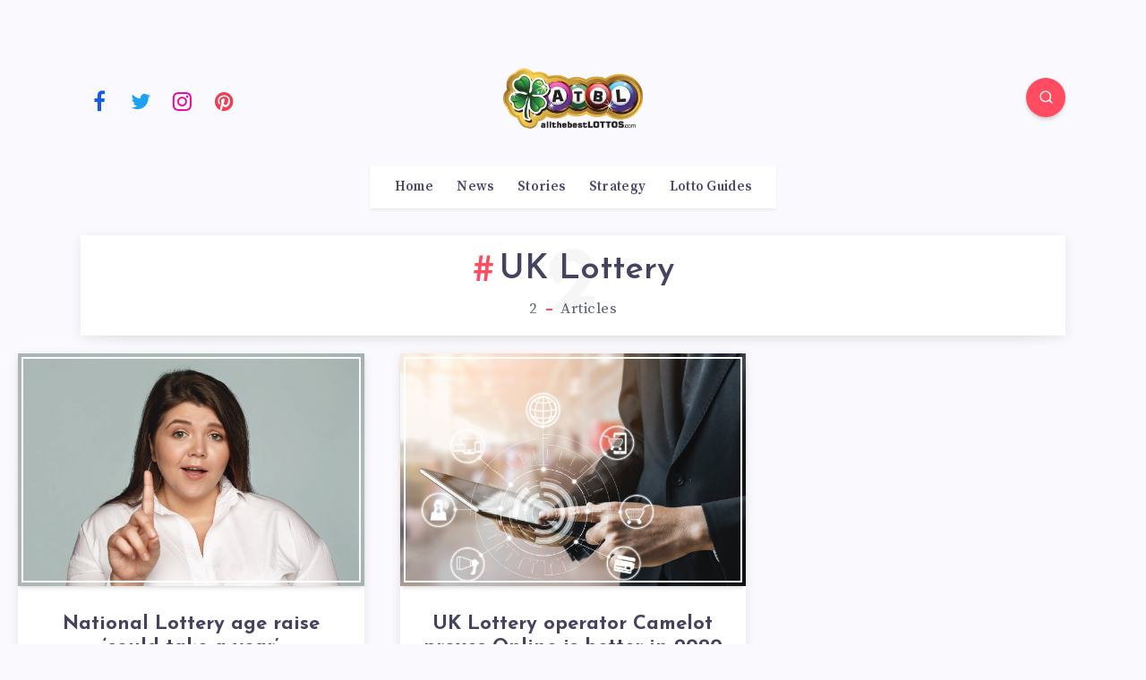

--- FILE ---
content_type: text/html; charset=UTF-8
request_url: https://blog.allthebestlottos.com/tag/uk-lottery/
body_size: 39212
content:
<!DOCTYPE html>
<html dir="ltr" lang="en-US" prefix="og: https://ogp.me/ns#" prefix="og: http://ogp.me/ns#">
<head>
    <meta charset="UTF-8">
    <meta name="viewport" content="width=device-width, initial-scale=1, maximum-scale=5">
    
    <title>UK Lottery - Blog - Allthebestlottos</title>

		<!-- All in One SEO 4.4.7 - aioseo.com -->
		<meta name="robots" content="max-image-preview:large" />
		<link rel="canonical" href="https://blog.allthebestlottos.com/tag/uk-lottery/" />
		<meta name="generator" content="All in One SEO (AIOSEO) 4.4.7" />
		<script type="application/ld+json" class="aioseo-schema">
			{"@context":"https:\/\/schema.org","@graph":[{"@type":"BreadcrumbList","@id":"https:\/\/blog.allthebestlottos.com\/tag\/uk-lottery\/#breadcrumblist","itemListElement":[{"@type":"ListItem","@id":"https:\/\/blog.allthebestlottos.com\/#listItem","position":1,"item":{"@type":"WebPage","@id":"https:\/\/blog.allthebestlottos.com\/","name":"Home","url":"https:\/\/blog.allthebestlottos.com\/"},"nextItem":"https:\/\/blog.allthebestlottos.com\/tag\/uk-lottery\/#listItem"},{"@type":"ListItem","@id":"https:\/\/blog.allthebestlottos.com\/tag\/uk-lottery\/#listItem","position":2,"item":{"@type":"WebPage","@id":"https:\/\/blog.allthebestlottos.com\/tag\/uk-lottery\/","name":"UK Lottery","url":"https:\/\/blog.allthebestlottos.com\/tag\/uk-lottery\/"},"previousItem":"https:\/\/blog.allthebestlottos.com\/#listItem"}]},{"@type":"CollectionPage","@id":"https:\/\/blog.allthebestlottos.com\/tag\/uk-lottery\/#collectionpage","url":"https:\/\/blog.allthebestlottos.com\/tag\/uk-lottery\/","name":"UK Lottery - Blog - Allthebestlottos","inLanguage":"en-US","isPartOf":{"@id":"https:\/\/blog.allthebestlottos.com\/#website"},"breadcrumb":{"@id":"https:\/\/blog.allthebestlottos.com\/tag\/uk-lottery\/#breadcrumblist"}},{"@type":"Organization","@id":"https:\/\/blog.allthebestlottos.com\/#organization","name":"Blog - Allthebestlottos","url":"https:\/\/blog.allthebestlottos.com\/"},{"@type":"WebSite","@id":"https:\/\/blog.allthebestlottos.com\/#website","url":"https:\/\/blog.allthebestlottos.com\/","name":"Blog - Allthebestlottos","inLanguage":"en-US","publisher":{"@id":"https:\/\/blog.allthebestlottos.com\/#organization"}}]}
		</script>
		<!-- All in One SEO -->

<!-- start: Estudio Patagon Meta Tags -->
<meta property="description" content="The National Lottery is in hot water once again after the company exec. commented that it could take up to 12 months to enforce the..."/>
<meta property="og:locale" content="en_US" />
<meta property="og:title" content="Tag: &lt;span&gt;UK Lottery&lt;/span&gt; - Blog - Allthebestlottos"/>
<meta property="og:description" content="The National Lottery is in hot water once again after the company exec. commented that it could take up to 12 months to enforce the..."/>
<meta property="og:type" content="object"/>
<meta property="og:url" content="https://blog.allthebestlottos.com/tag/uk-lottery/"/>
<meta property="og:site_name" content="Blog - Allthebestlottos"/>
<meta name="twitter:card" content="summary_large_image" />
<meta name="twitter:description" content="The National Lottery is in hot water once again after the company exec. commented that it could take up to 12 months to enforce the..." />
<meta name="twitter:title" content="Tag: &lt;span&gt;UK Lottery&lt;/span&gt; - Blog - Allthebestlottos" />
<!-- end: Estudio Patagon Meta Tags -->
<link rel='dns-prefetch' href='//fonts.googleapis.com' />
<link rel="alternate" type="application/rss+xml" title="Blog - Allthebestlottos &raquo; Feed" href="https://blog.allthebestlottos.com/feed/" />
<link rel="alternate" type="application/rss+xml" title="Blog - Allthebestlottos &raquo; Comments Feed" href="https://blog.allthebestlottos.com/comments/feed/" />
<link rel="alternate" type="application/rss+xml" title="Blog - Allthebestlottos &raquo; UK Lottery Tag Feed" href="https://blog.allthebestlottos.com/tag/uk-lottery/feed/" />
<style id='wp-img-auto-sizes-contain-inline-css'>
img:is([sizes=auto i],[sizes^="auto," i]){contain-intrinsic-size:3000px 1500px}
/*# sourceURL=wp-img-auto-sizes-contain-inline-css */
</style>
<style id='wp-emoji-styles-inline-css'>

	img.wp-smiley, img.emoji {
		display: inline !important;
		border: none !important;
		box-shadow: none !important;
		height: 1em !important;
		width: 1em !important;
		margin: 0 0.07em !important;
		vertical-align: -0.1em !important;
		background: none !important;
		padding: 0 !important;
	}
/*# sourceURL=wp-emoji-styles-inline-css */
</style>
<style id='wp-block-library-inline-css'>
:root{--wp-block-synced-color:#7a00df;--wp-block-synced-color--rgb:122,0,223;--wp-bound-block-color:var(--wp-block-synced-color);--wp-editor-canvas-background:#ddd;--wp-admin-theme-color:#007cba;--wp-admin-theme-color--rgb:0,124,186;--wp-admin-theme-color-darker-10:#006ba1;--wp-admin-theme-color-darker-10--rgb:0,107,160.5;--wp-admin-theme-color-darker-20:#005a87;--wp-admin-theme-color-darker-20--rgb:0,90,135;--wp-admin-border-width-focus:2px}@media (min-resolution:192dpi){:root{--wp-admin-border-width-focus:1.5px}}.wp-element-button{cursor:pointer}:root .has-very-light-gray-background-color{background-color:#eee}:root .has-very-dark-gray-background-color{background-color:#313131}:root .has-very-light-gray-color{color:#eee}:root .has-very-dark-gray-color{color:#313131}:root .has-vivid-green-cyan-to-vivid-cyan-blue-gradient-background{background:linear-gradient(135deg,#00d084,#0693e3)}:root .has-purple-crush-gradient-background{background:linear-gradient(135deg,#34e2e4,#4721fb 50%,#ab1dfe)}:root .has-hazy-dawn-gradient-background{background:linear-gradient(135deg,#faaca8,#dad0ec)}:root .has-subdued-olive-gradient-background{background:linear-gradient(135deg,#fafae1,#67a671)}:root .has-atomic-cream-gradient-background{background:linear-gradient(135deg,#fdd79a,#004a59)}:root .has-nightshade-gradient-background{background:linear-gradient(135deg,#330968,#31cdcf)}:root .has-midnight-gradient-background{background:linear-gradient(135deg,#020381,#2874fc)}:root{--wp--preset--font-size--normal:16px;--wp--preset--font-size--huge:42px}.has-regular-font-size{font-size:1em}.has-larger-font-size{font-size:2.625em}.has-normal-font-size{font-size:var(--wp--preset--font-size--normal)}.has-huge-font-size{font-size:var(--wp--preset--font-size--huge)}.has-text-align-center{text-align:center}.has-text-align-left{text-align:left}.has-text-align-right{text-align:right}.has-fit-text{white-space:nowrap!important}#end-resizable-editor-section{display:none}.aligncenter{clear:both}.items-justified-left{justify-content:flex-start}.items-justified-center{justify-content:center}.items-justified-right{justify-content:flex-end}.items-justified-space-between{justify-content:space-between}.screen-reader-text{border:0;clip-path:inset(50%);height:1px;margin:-1px;overflow:hidden;padding:0;position:absolute;width:1px;word-wrap:normal!important}.screen-reader-text:focus{background-color:#ddd;clip-path:none;color:#444;display:block;font-size:1em;height:auto;left:5px;line-height:normal;padding:15px 23px 14px;text-decoration:none;top:5px;width:auto;z-index:100000}html :where(.has-border-color){border-style:solid}html :where([style*=border-top-color]){border-top-style:solid}html :where([style*=border-right-color]){border-right-style:solid}html :where([style*=border-bottom-color]){border-bottom-style:solid}html :where([style*=border-left-color]){border-left-style:solid}html :where([style*=border-width]){border-style:solid}html :where([style*=border-top-width]){border-top-style:solid}html :where([style*=border-right-width]){border-right-style:solid}html :where([style*=border-bottom-width]){border-bottom-style:solid}html :where([style*=border-left-width]){border-left-style:solid}html :where(img[class*=wp-image-]){height:auto;max-width:100%}:where(figure){margin:0 0 1em}html :where(.is-position-sticky){--wp-admin--admin-bar--position-offset:var(--wp-admin--admin-bar--height,0px)}@media screen and (max-width:600px){html :where(.is-position-sticky){--wp-admin--admin-bar--position-offset:0px}}

/*# sourceURL=wp-block-library-inline-css */
</style><style id='wp-block-categories-inline-css'>
.wp-block-categories{box-sizing:border-box}.wp-block-categories.alignleft{margin-right:2em}.wp-block-categories.alignright{margin-left:2em}.wp-block-categories.wp-block-categories-dropdown.aligncenter{text-align:center}.wp-block-categories .wp-block-categories__label{display:block;width:100%}
/*# sourceURL=https://blog.allthebestlottos.com/wp-includes/blocks/categories/style.min.css */
</style>
<style id='global-styles-inline-css'>
:root{--wp--preset--aspect-ratio--square: 1;--wp--preset--aspect-ratio--4-3: 4/3;--wp--preset--aspect-ratio--3-4: 3/4;--wp--preset--aspect-ratio--3-2: 3/2;--wp--preset--aspect-ratio--2-3: 2/3;--wp--preset--aspect-ratio--16-9: 16/9;--wp--preset--aspect-ratio--9-16: 9/16;--wp--preset--color--black: #000000;--wp--preset--color--cyan-bluish-gray: #abb8c3;--wp--preset--color--white: #ffffff;--wp--preset--color--pale-pink: #f78da7;--wp--preset--color--vivid-red: #cf2e2e;--wp--preset--color--luminous-vivid-orange: #ff6900;--wp--preset--color--luminous-vivid-amber: #fcb900;--wp--preset--color--light-green-cyan: #7bdcb5;--wp--preset--color--vivid-green-cyan: #00d084;--wp--preset--color--pale-cyan-blue: #8ed1fc;--wp--preset--color--vivid-cyan-blue: #0693e3;--wp--preset--color--vivid-purple: #9b51e0;--wp--preset--gradient--vivid-cyan-blue-to-vivid-purple: linear-gradient(135deg,rgb(6,147,227) 0%,rgb(155,81,224) 100%);--wp--preset--gradient--light-green-cyan-to-vivid-green-cyan: linear-gradient(135deg,rgb(122,220,180) 0%,rgb(0,208,130) 100%);--wp--preset--gradient--luminous-vivid-amber-to-luminous-vivid-orange: linear-gradient(135deg,rgb(252,185,0) 0%,rgb(255,105,0) 100%);--wp--preset--gradient--luminous-vivid-orange-to-vivid-red: linear-gradient(135deg,rgb(255,105,0) 0%,rgb(207,46,46) 100%);--wp--preset--gradient--very-light-gray-to-cyan-bluish-gray: linear-gradient(135deg,rgb(238,238,238) 0%,rgb(169,184,195) 100%);--wp--preset--gradient--cool-to-warm-spectrum: linear-gradient(135deg,rgb(74,234,220) 0%,rgb(151,120,209) 20%,rgb(207,42,186) 40%,rgb(238,44,130) 60%,rgb(251,105,98) 80%,rgb(254,248,76) 100%);--wp--preset--gradient--blush-light-purple: linear-gradient(135deg,rgb(255,206,236) 0%,rgb(152,150,240) 100%);--wp--preset--gradient--blush-bordeaux: linear-gradient(135deg,rgb(254,205,165) 0%,rgb(254,45,45) 50%,rgb(107,0,62) 100%);--wp--preset--gradient--luminous-dusk: linear-gradient(135deg,rgb(255,203,112) 0%,rgb(199,81,192) 50%,rgb(65,88,208) 100%);--wp--preset--gradient--pale-ocean: linear-gradient(135deg,rgb(255,245,203) 0%,rgb(182,227,212) 50%,rgb(51,167,181) 100%);--wp--preset--gradient--electric-grass: linear-gradient(135deg,rgb(202,248,128) 0%,rgb(113,206,126) 100%);--wp--preset--gradient--midnight: linear-gradient(135deg,rgb(2,3,129) 0%,rgb(40,116,252) 100%);--wp--preset--font-size--small: 13px;--wp--preset--font-size--medium: 20px;--wp--preset--font-size--large: 36px;--wp--preset--font-size--x-large: 42px;--wp--preset--spacing--20: 0.44rem;--wp--preset--spacing--30: 0.67rem;--wp--preset--spacing--40: 1rem;--wp--preset--spacing--50: 1.5rem;--wp--preset--spacing--60: 2.25rem;--wp--preset--spacing--70: 3.38rem;--wp--preset--spacing--80: 5.06rem;--wp--preset--shadow--natural: 6px 6px 9px rgba(0, 0, 0, 0.2);--wp--preset--shadow--deep: 12px 12px 50px rgba(0, 0, 0, 0.4);--wp--preset--shadow--sharp: 6px 6px 0px rgba(0, 0, 0, 0.2);--wp--preset--shadow--outlined: 6px 6px 0px -3px rgb(255, 255, 255), 6px 6px rgb(0, 0, 0);--wp--preset--shadow--crisp: 6px 6px 0px rgb(0, 0, 0);}:where(.is-layout-flex){gap: 0.5em;}:where(.is-layout-grid){gap: 0.5em;}body .is-layout-flex{display: flex;}.is-layout-flex{flex-wrap: wrap;align-items: center;}.is-layout-flex > :is(*, div){margin: 0;}body .is-layout-grid{display: grid;}.is-layout-grid > :is(*, div){margin: 0;}:where(.wp-block-columns.is-layout-flex){gap: 2em;}:where(.wp-block-columns.is-layout-grid){gap: 2em;}:where(.wp-block-post-template.is-layout-flex){gap: 1.25em;}:where(.wp-block-post-template.is-layout-grid){gap: 1.25em;}.has-black-color{color: var(--wp--preset--color--black) !important;}.has-cyan-bluish-gray-color{color: var(--wp--preset--color--cyan-bluish-gray) !important;}.has-white-color{color: var(--wp--preset--color--white) !important;}.has-pale-pink-color{color: var(--wp--preset--color--pale-pink) !important;}.has-vivid-red-color{color: var(--wp--preset--color--vivid-red) !important;}.has-luminous-vivid-orange-color{color: var(--wp--preset--color--luminous-vivid-orange) !important;}.has-luminous-vivid-amber-color{color: var(--wp--preset--color--luminous-vivid-amber) !important;}.has-light-green-cyan-color{color: var(--wp--preset--color--light-green-cyan) !important;}.has-vivid-green-cyan-color{color: var(--wp--preset--color--vivid-green-cyan) !important;}.has-pale-cyan-blue-color{color: var(--wp--preset--color--pale-cyan-blue) !important;}.has-vivid-cyan-blue-color{color: var(--wp--preset--color--vivid-cyan-blue) !important;}.has-vivid-purple-color{color: var(--wp--preset--color--vivid-purple) !important;}.has-black-background-color{background-color: var(--wp--preset--color--black) !important;}.has-cyan-bluish-gray-background-color{background-color: var(--wp--preset--color--cyan-bluish-gray) !important;}.has-white-background-color{background-color: var(--wp--preset--color--white) !important;}.has-pale-pink-background-color{background-color: var(--wp--preset--color--pale-pink) !important;}.has-vivid-red-background-color{background-color: var(--wp--preset--color--vivid-red) !important;}.has-luminous-vivid-orange-background-color{background-color: var(--wp--preset--color--luminous-vivid-orange) !important;}.has-luminous-vivid-amber-background-color{background-color: var(--wp--preset--color--luminous-vivid-amber) !important;}.has-light-green-cyan-background-color{background-color: var(--wp--preset--color--light-green-cyan) !important;}.has-vivid-green-cyan-background-color{background-color: var(--wp--preset--color--vivid-green-cyan) !important;}.has-pale-cyan-blue-background-color{background-color: var(--wp--preset--color--pale-cyan-blue) !important;}.has-vivid-cyan-blue-background-color{background-color: var(--wp--preset--color--vivid-cyan-blue) !important;}.has-vivid-purple-background-color{background-color: var(--wp--preset--color--vivid-purple) !important;}.has-black-border-color{border-color: var(--wp--preset--color--black) !important;}.has-cyan-bluish-gray-border-color{border-color: var(--wp--preset--color--cyan-bluish-gray) !important;}.has-white-border-color{border-color: var(--wp--preset--color--white) !important;}.has-pale-pink-border-color{border-color: var(--wp--preset--color--pale-pink) !important;}.has-vivid-red-border-color{border-color: var(--wp--preset--color--vivid-red) !important;}.has-luminous-vivid-orange-border-color{border-color: var(--wp--preset--color--luminous-vivid-orange) !important;}.has-luminous-vivid-amber-border-color{border-color: var(--wp--preset--color--luminous-vivid-amber) !important;}.has-light-green-cyan-border-color{border-color: var(--wp--preset--color--light-green-cyan) !important;}.has-vivid-green-cyan-border-color{border-color: var(--wp--preset--color--vivid-green-cyan) !important;}.has-pale-cyan-blue-border-color{border-color: var(--wp--preset--color--pale-cyan-blue) !important;}.has-vivid-cyan-blue-border-color{border-color: var(--wp--preset--color--vivid-cyan-blue) !important;}.has-vivid-purple-border-color{border-color: var(--wp--preset--color--vivid-purple) !important;}.has-vivid-cyan-blue-to-vivid-purple-gradient-background{background: var(--wp--preset--gradient--vivid-cyan-blue-to-vivid-purple) !important;}.has-light-green-cyan-to-vivid-green-cyan-gradient-background{background: var(--wp--preset--gradient--light-green-cyan-to-vivid-green-cyan) !important;}.has-luminous-vivid-amber-to-luminous-vivid-orange-gradient-background{background: var(--wp--preset--gradient--luminous-vivid-amber-to-luminous-vivid-orange) !important;}.has-luminous-vivid-orange-to-vivid-red-gradient-background{background: var(--wp--preset--gradient--luminous-vivid-orange-to-vivid-red) !important;}.has-very-light-gray-to-cyan-bluish-gray-gradient-background{background: var(--wp--preset--gradient--very-light-gray-to-cyan-bluish-gray) !important;}.has-cool-to-warm-spectrum-gradient-background{background: var(--wp--preset--gradient--cool-to-warm-spectrum) !important;}.has-blush-light-purple-gradient-background{background: var(--wp--preset--gradient--blush-light-purple) !important;}.has-blush-bordeaux-gradient-background{background: var(--wp--preset--gradient--blush-bordeaux) !important;}.has-luminous-dusk-gradient-background{background: var(--wp--preset--gradient--luminous-dusk) !important;}.has-pale-ocean-gradient-background{background: var(--wp--preset--gradient--pale-ocean) !important;}.has-electric-grass-gradient-background{background: var(--wp--preset--gradient--electric-grass) !important;}.has-midnight-gradient-background{background: var(--wp--preset--gradient--midnight) !important;}.has-small-font-size{font-size: var(--wp--preset--font-size--small) !important;}.has-medium-font-size{font-size: var(--wp--preset--font-size--medium) !important;}.has-large-font-size{font-size: var(--wp--preset--font-size--large) !important;}.has-x-large-font-size{font-size: var(--wp--preset--font-size--x-large) !important;}
/*# sourceURL=global-styles-inline-css */
</style>

<style id='classic-theme-styles-inline-css'>
/*! This file is auto-generated */
.wp-block-button__link{color:#fff;background-color:#32373c;border-radius:9999px;box-shadow:none;text-decoration:none;padding:calc(.667em + 2px) calc(1.333em + 2px);font-size:1.125em}.wp-block-file__button{background:#32373c;color:#fff;text-decoration:none}
/*# sourceURL=/wp-includes/css/classic-themes.min.css */
</style>
<link rel='stylesheet' id='contact-form-7-css' href='https://blog.allthebestlottos.com/wp-content/plugins/contact-form-7/includes/css/styles.css?ver=5.8.1' media='all' />
<link rel='stylesheet' id='chld_thm_cfg_child-css' href='https://blog.allthebestlottos.com/wp-content/themes/maktub-child02/style.css?ver=1.4.0.1696343477' media='all' />
<link rel="preload" as="style" id='epcl-plugins-css' onload="this.onload=null;this.rel=`stylesheet`"  href='https://blog.allthebestlottos.com/wp-content/themes/maktub/assets/dist/plugins.min.css?ver=1.4.0' media='all' />
<link rel="preload" as="style" id='epcl-google-fonts-css' onload="this.onload=null;this.rel=`stylesheet`"  href='https://fonts.googleapis.com/css?family=Josefin+Sans%3A400%2C500%2C600%2C700%7CSource+Serif+Pro%3A400%2C400i%2C600%2C700%2C700i&#038;subset=latin%2Clatin-ext&#038;display=swap' media='all' />
<link rel="https://api.w.org/" href="https://blog.allthebestlottos.com/wp-json/" /><link rel="alternate" title="JSON" type="application/json" href="https://blog.allthebestlottos.com/wp-json/wp/v2/tags/220" /><link rel="EditURI" type="application/rsd+xml" title="RSD" href="https://blog.allthebestlottos.com/xmlrpc.php?rsd" />
<meta name="generator" content="WordPress 6.9" />
        <style id="epcl-theme-critical-css">:root{--epcl-main-color:#FF4C60;--epcl-secondary-color:#65EBE7;--epcl-titles-color:#454360;--epcl-black-color:#4B4870;--epcl-text-color:#596172;--epcl-border-color:#EEEEEE;--epcl-input-bg-color:#F9F9FE}.clear{clear:both;display:block;overflow:hidden;visibility:hidden;width:0;height:0}.clearfix:after,.clearfix:before,.grid-100:after,.grid-100:before,.grid-10:after,.grid-10:before,.grid-15:after,.grid-15:before,.grid-20:after,.grid-20:before,.grid-25:after,.grid-25:before,.grid-30:after,.grid-30:before,.grid-33:after,.grid-33:before,.grid-35:after,.grid-35:before,.grid-40:after,.grid-40:before,.grid-45:after,.grid-45:before,.grid-50:after,.grid-50:before,.grid-55:after,.grid-55:before,.grid-5:after,.grid-5:before,.grid-60:after,.grid-60:before,.grid-65:after,.grid-65:before,.grid-66:after,.grid-66:before,.grid-70:after,.grid-70:before,.grid-75:after,.grid-75:before,.grid-80:after,.grid-80:before,.grid-85:after,.grid-85:before,.grid-90:after,.grid-90:before,.grid-95:after,.grid-95:before,.grid-container:after,.grid-container:before,.mobile-grid-100:after,.mobile-grid-100:before,.mobile-grid-10:after,.mobile-grid-10:before,.mobile-grid-15:after,.mobile-grid-15:before,.mobile-grid-20:after,.mobile-grid-20:before,.mobile-grid-25:after,.mobile-grid-25:before,.mobile-grid-30:after,.mobile-grid-30:before,.mobile-grid-33:after,.mobile-grid-33:before,.mobile-grid-35:after,.mobile-grid-35:before,.mobile-grid-40:after,.mobile-grid-40:before,.mobile-grid-45:after,.mobile-grid-45:before,.mobile-grid-50:after,.mobile-grid-50:before,.mobile-grid-55:after,.mobile-grid-55:before,.mobile-grid-5:after,.mobile-grid-5:before,.mobile-grid-60:after,.mobile-grid-60:before,.mobile-grid-65:after,.mobile-grid-65:before,.mobile-grid-66:after,.mobile-grid-66:before,.mobile-grid-70:after,.mobile-grid-70:before,.mobile-grid-75:after,.mobile-grid-75:before,.mobile-grid-80:after,.mobile-grid-80:before,.mobile-grid-85:after,.mobile-grid-85:before,.mobile-grid-90:after,.mobile-grid-90:before,.mobile-grid-95:after,.mobile-grid-95:before,.tablet-grid-100:after,.tablet-grid-100:before,.tablet-grid-10:after,.tablet-grid-10:before,.tablet-grid-15:after,.tablet-grid-15:before,.tablet-grid-20:after,.tablet-grid-20:before,.tablet-grid-25:after,.tablet-grid-25:before,.tablet-grid-30:after,.tablet-grid-30:before,.tablet-grid-33:after,.tablet-grid-33:before,.tablet-grid-35:after,.tablet-grid-35:before,.tablet-grid-40:after,.tablet-grid-40:before,.tablet-grid-45:after,.tablet-grid-45:before,.tablet-grid-50:after,.tablet-grid-50:before,.tablet-grid-55:after,.tablet-grid-55:before,.tablet-grid-5:after,.tablet-grid-5:before,.tablet-grid-60:after,.tablet-grid-60:before,.tablet-grid-65:after,.tablet-grid-65:before,.tablet-grid-66:after,.tablet-grid-66:before,.tablet-grid-70:after,.tablet-grid-70:before,.tablet-grid-75:after,.tablet-grid-75:before,.tablet-grid-80:after,.tablet-grid-80:before,.tablet-grid-85:after,.tablet-grid-85:before,.tablet-grid-90:after,.tablet-grid-90:before,.tablet-grid-95:after,.tablet-grid-95:before{content:".";display:block;overflow:hidden;visibility:hidden;font-size:0;line-height:0;width:0;height:0}.clearfix:after,.grid-100:after,.grid-10:after,.grid-15:after,.grid-20:after,.grid-25:after,.grid-30:after,.grid-33:after,.grid-35:after,.grid-40:after,.grid-45:after,.grid-50:after,.grid-55:after,.grid-5:after,.grid-60:after,.grid-65:after,.grid-66:after,.grid-70:after,.grid-75:after,.grid-80:after,.grid-85:after,.grid-90:after,.grid-95:after,.grid-container:after,.mobile-grid-100:after,.mobile-grid-10:after,.mobile-grid-15:after,.mobile-grid-20:after,.mobile-grid-25:after,.mobile-grid-30:after,.mobile-grid-33:after,.mobile-grid-35:after,.mobile-grid-40:after,.mobile-grid-45:after,.mobile-grid-50:after,.mobile-grid-55:after,.mobile-grid-5:after,.mobile-grid-60:after,.mobile-grid-65:after,.mobile-grid-66:after,.mobile-grid-70:after,.mobile-grid-75:after,.mobile-grid-80:after,.mobile-grid-85:after,.mobile-grid-90:after,.mobile-grid-95:after,.tablet-grid-100:after,.tablet-grid-10:after,.tablet-grid-15:after,.tablet-grid-20:after,.tablet-grid-25:after,.tablet-grid-30:after,.tablet-grid-33:after,.tablet-grid-35:after,.tablet-grid-40:after,.tablet-grid-45:after,.tablet-grid-50:after,.tablet-grid-55:after,.tablet-grid-5:after,.tablet-grid-60:after,.tablet-grid-65:after,.tablet-grid-66:after,.tablet-grid-70:after,.tablet-grid-75:after,.tablet-grid-80:after,.tablet-grid-85:after,.tablet-grid-90:after,.tablet-grid-95:after{clear:both}.grid-container{margin-left:auto;margin-right:auto;max-width:1240px;padding-left:20px;padding-right:20px}.grid-10,.grid-100,.grid-15,.grid-20,.grid-25,.grid-30,.grid-33,.grid-35,.grid-40,.grid-45,.grid-5,.grid-50,.grid-55,.grid-60,.grid-65,.grid-66,.grid-70,.grid-75,.grid-80,.grid-85,.grid-90,.grid-95,.mobile-grid-10,.mobile-grid-100,.mobile-grid-15,.mobile-grid-20,.mobile-grid-25,.mobile-grid-30,.mobile-grid-33,.mobile-grid-35,.mobile-grid-40,.mobile-grid-45,.mobile-grid-5,.mobile-grid-50,.mobile-grid-55,.mobile-grid-60,.mobile-grid-65,.mobile-grid-66,.mobile-grid-70,.mobile-grid-75,.mobile-grid-80,.mobile-grid-85,.mobile-grid-90,.mobile-grid-95,.tablet-grid-10,.tablet-grid-100,.tablet-grid-15,.tablet-grid-20,.tablet-grid-25,.tablet-grid-30,.tablet-grid-33,.tablet-grid-35,.tablet-grid-40,.tablet-grid-45,.tablet-grid-5,.tablet-grid-50,.tablet-grid-55,.tablet-grid-60,.tablet-grid-65,.tablet-grid-66,.tablet-grid-70,.tablet-grid-75,.tablet-grid-80,.tablet-grid-85,.tablet-grid-90,.tablet-grid-95{-webkit-box-sizing:border-box;box-sizing:border-box;padding-left:20px;padding-right:20px}.grid-parent{padding-left:0;padding-right:0}@media screen and (max-width:767px){.mobile-pull-10,.mobile-pull-15,.mobile-pull-20,.mobile-pull-25,.mobile-pull-30,.mobile-pull-33,.mobile-pull-35,.mobile-pull-40,.mobile-pull-45,.mobile-pull-5,.mobile-pull-50,.mobile-pull-55,.mobile-pull-60,.mobile-pull-65,.mobile-pull-66,.mobile-pull-70,.mobile-pull-75,.mobile-pull-80,.mobile-pull-85,.mobile-pull-90,.mobile-pull-95,.mobile-push-10,.mobile-push-15,.mobile-push-20,.mobile-push-25,.mobile-push-30,.mobile-push-33,.mobile-push-35,.mobile-push-40,.mobile-push-45,.mobile-push-5,.mobile-push-50,.mobile-push-55,.mobile-push-60,.mobile-push-65,.mobile-push-66,.mobile-push-70,.mobile-push-75,.mobile-push-80,.mobile-push-85,.mobile-push-90,.mobile-push-95{position:relative}.hide-on-mobile{display:none!important}.mobile-grid-5{float:left;width:5%}.mobile-grid-10{float:left;width:10%}.mobile-grid-15{float:left;width:15%}.mobile-grid-20{float:left;width:20%}.mobile-grid-25{float:left;width:25%}.mobile-grid-30{float:left;width:30%}.mobile-grid-35{float:left;width:35%}.mobile-prefix-35{margin-left:35%}.mobile-suffix-35{margin-right:35%}.mobile-push-35{left:35%}.mobile-pull-35{left:-35%}.mobile-grid-40{float:left;width:40%}.mobile-prefix-40{margin-left:40%}.mobile-suffix-40{margin-right:40%}.mobile-push-40{left:40%}.mobile-pull-40{left:-40%}.mobile-grid-45{float:left;width:45%}.mobile-prefix-45{margin-left:45%}.mobile-suffix-45{margin-right:45%}.mobile-push-45{left:45%}.mobile-pull-45{left:-45%}.mobile-grid-50{float:left;width:50%}.mobile-prefix-50{margin-left:50%}.mobile-suffix-50{margin-right:50%}.mobile-push-50{left:50%}.mobile-pull-50{left:-50%}.mobile-grid-55{float:left;width:55%}.mobile-prefix-55{margin-left:55%}.mobile-suffix-55{margin-right:55%}.mobile-push-55{left:55%}.mobile-pull-55{left:-55%}.mobile-grid-60{float:left;width:60%}.mobile-prefix-60{margin-left:60%}.mobile-suffix-60{margin-right:60%}.mobile-push-60{left:60%}.mobile-pull-60{left:-60%}.mobile-grid-65{float:left;width:65%}.mobile-prefix-65{margin-left:65%}.mobile-suffix-65{margin-right:65%}.mobile-push-65{left:65%}.mobile-pull-65{left:-65%}.mobile-grid-70{float:left;width:70%}.mobile-prefix-70{margin-left:70%}.mobile-suffix-70{margin-right:70%}.mobile-push-70{left:70%}.mobile-pull-70{left:-70%}.mobile-grid-75{float:left;width:75%}.mobile-prefix-75{margin-left:75%}.mobile-suffix-75{margin-right:75%}.mobile-push-75{left:75%}.mobile-pull-75{left:-75%}.mobile-grid-80{float:left;width:80%}.mobile-prefix-80{margin-left:80%}.mobile-suffix-80{margin-right:80%}.mobile-push-80{left:80%}.mobile-pull-80{left:-80%}.mobile-grid-85{float:left;width:85%}.mobile-prefix-85{margin-left:85%}.mobile-suffix-85{margin-right:85%}.mobile-push-85{left:85%}.mobile-pull-85{left:-85%}.mobile-grid-90{float:left;width:90%}.mobile-prefix-90{margin-left:90%}.mobile-suffix-90{margin-right:90%}.mobile-push-90{left:90%}.mobile-pull-90{left:-90%}.mobile-grid-95{float:left;width:95%}.mobile-prefix-95{margin-left:95%}.mobile-suffix-95{margin-right:95%}.mobile-push-95{left:95%}.mobile-pull-95{left:-95%}.mobile-grid-33{float:left;width:33.33333%}.mobile-prefix-33{margin-left:33.33333%}.mobile-suffix-33{margin-right:33.33333%}.mobile-push-33{left:33.33333%}.mobile-pull-33{left:-33.33333%}.mobile-grid-66{float:left;width:66.66667%}.mobile-prefix-66{margin-left:66.66667%}.mobile-suffix-66{margin-right:66.66667%}.mobile-push-66{left:66.66667%}.mobile-pull-66{left:-66.66667%}.mobile-grid-100{clear:both;width:100%}}@media screen and (min-width:768px) and (max-width:1023px){.tablet-pull-10,.tablet-pull-15,.tablet-pull-20,.tablet-pull-25,.tablet-pull-30,.tablet-pull-33,.tablet-pull-35,.tablet-pull-40,.tablet-pull-45,.tablet-pull-5,.tablet-pull-50,.tablet-pull-55,.tablet-pull-60,.tablet-pull-65,.tablet-pull-66,.tablet-pull-70,.tablet-pull-75,.tablet-pull-80,.tablet-pull-85,.tablet-pull-90,.tablet-pull-95,.tablet-push-10,.tablet-push-15,.tablet-push-20,.tablet-push-25,.tablet-push-30,.tablet-push-33,.tablet-push-35,.tablet-push-40,.tablet-push-45,.tablet-push-5,.tablet-push-50,.tablet-push-55,.tablet-push-60,.tablet-push-65,.tablet-push-66,.tablet-push-70,.tablet-push-75,.tablet-push-80,.tablet-push-85,.tablet-push-90,.tablet-push-95{position:relative}.hide-on-tablet{display:none!important}.tablet-grid-5{float:left;width:5%}.tablet-prefix-5{margin-left:5%}.tablet-suffix-5{margin-right:5%}.tablet-push-5{left:5%}.tablet-pull-5{left:-5%}.tablet-grid-10{float:left;width:10%}.tablet-prefix-10{margin-left:10%}.tablet-suffix-10{margin-right:10%}.tablet-push-10{left:10%}.tablet-pull-10{left:-10%}.tablet-grid-15{float:left;width:15%}.tablet-prefix-15{margin-left:15%}.tablet-suffix-15{margin-right:15%}.tablet-push-15{left:15%}.tablet-pull-15{left:-15%}.tablet-grid-20{float:left;width:20%}.tablet-prefix-20{margin-left:20%}.tablet-suffix-20{margin-right:20%}.tablet-push-20{left:20%}.tablet-pull-20{left:-20%}.tablet-grid-25{float:left;width:25%}.tablet-prefix-25{margin-left:25%}.tablet-suffix-25{margin-right:25%}.tablet-push-25{left:25%}.tablet-pull-25{left:-25%}.tablet-grid-30{float:left;width:30%}.tablet-prefix-30{margin-left:30%}.tablet-suffix-30{margin-right:30%}.tablet-push-30{left:30%}.tablet-pull-30{left:-30%}.tablet-grid-35{float:left;width:35%}.tablet-prefix-35{margin-left:35%}.tablet-suffix-35{margin-right:35%}.tablet-push-35{left:35%}.tablet-pull-35{left:-35%}.tablet-grid-40{float:left;width:40%}.tablet-prefix-40{margin-left:40%}.tablet-suffix-40{margin-right:40%}.tablet-push-40{left:40%}.tablet-pull-40{left:-40%}.tablet-grid-45{float:left;width:45%}.tablet-prefix-45{margin-left:45%}.tablet-suffix-45{margin-right:45%}.tablet-push-45{left:45%}.tablet-pull-45{left:-45%}.tablet-grid-50{float:left;width:50%}.tablet-prefix-50{margin-left:50%}.tablet-suffix-50{margin-right:50%}.tablet-push-50{left:50%}.tablet-pull-50{left:-50%}.tablet-grid-55{float:left;width:55%}.tablet-prefix-55{margin-left:55%}.tablet-suffix-55{margin-right:55%}.tablet-push-55{left:55%}.tablet-pull-55{left:-55%}.tablet-grid-60{float:left;width:60%}.tablet-prefix-60{margin-left:60%}.tablet-suffix-60{margin-right:60%}.tablet-push-60{left:60%}.tablet-pull-60{left:-60%}.tablet-grid-65{float:left;width:65%}.tablet-prefix-65{margin-left:65%}.tablet-suffix-65{margin-right:65%}.tablet-push-65{left:65%}.tablet-pull-65{left:-65%}.tablet-grid-70{float:left;width:70%}.tablet-prefix-70{margin-left:70%}.tablet-suffix-70{margin-right:70%}.tablet-push-70{left:70%}.tablet-pull-70{left:-70%}.tablet-grid-75{float:left;width:75%}.tablet-prefix-75{margin-left:75%}.tablet-suffix-75{margin-right:75%}.tablet-push-75{left:75%}.tablet-pull-75{left:-75%}.tablet-grid-80{float:left;width:80%}.tablet-prefix-80{margin-left:80%}.tablet-suffix-80{margin-right:80%}.tablet-push-80{left:80%}.tablet-pull-80{left:-80%}.tablet-grid-85{float:left;width:85%}.tablet-prefix-85{margin-left:85%}.tablet-suffix-85{margin-right:85%}.tablet-push-85{left:85%}.tablet-pull-85{left:-85%}.tablet-grid-90{float:left;width:90%}.tablet-prefix-90{margin-left:90%}.tablet-suffix-90{margin-right:90%}.tablet-push-90{left:90%}.tablet-pull-90{left:-90%}.tablet-grid-95{float:left;width:95%}.tablet-prefix-95{margin-left:95%}.tablet-suffix-95{margin-right:95%}.tablet-push-95{left:95%}.tablet-pull-95{left:-95%}.tablet-grid-33{float:left;width:33.33333%}.tablet-prefix-33{margin-left:33.33333%}.tablet-suffix-33{margin-right:33.33333%}.tablet-push-33{left:33.33333%}.tablet-pull-33{left:-33.33333%}.tablet-grid-66{float:left;width:66.66667%}.tablet-prefix-66{margin-left:66.66667%}.tablet-suffix-66{margin-right:66.66667%}.tablet-push-66{left:66.66667%}.tablet-pull-66{left:-66.66667%}.tablet-grid-100{clear:both;width:100%}}@media screen and (min-width:1024px){.pull-10,.pull-15,.pull-20,.pull-25,.pull-30,.pull-33,.pull-35,.pull-40,.pull-45,.pull-5,.pull-50,.pull-55,.pull-60,.pull-65,.pull-66,.pull-70,.pull-75,.pull-80,.pull-85,.pull-90,.pull-95,.push-10,.push-15,.push-20,.push-25,.push-30,.push-33,.push-35,.push-40,.push-45,.push-5,.push-50,.push-55,.push-60,.push-65,.push-66,.push-70,.push-75,.push-80,.push-85,.push-90,.push-95{position:relative}.hide-on-desktop{display:none!important}.grid-5{float:left;width:5%}.prefix-5{margin-left:5%}.suffix-5{margin-right:5%}.push-5{left:5%}.pull-5{left:-5%}.grid-10{float:left;width:10%}.prefix-10{margin-left:10%}.suffix-10{margin-right:10%}.push-10{left:10%}.pull-10{left:-10%}.grid-15{float:left;width:15%}.prefix-15{margin-left:15%}.suffix-15{margin-right:15%}.push-15{left:15%}.pull-15{left:-15%}.grid-20{float:left;width:20%}.prefix-20{margin-left:20%}.suffix-20{margin-right:20%}.push-20{left:20%}.pull-20{left:-20%}.grid-25{float:left;width:25%}.prefix-25{margin-left:25%}.suffix-25{margin-right:25%}.push-25{left:25%}.pull-25{left:-25%}.grid-30{float:left;width:30%}.prefix-30{margin-left:30%}.suffix-30{margin-right:30%}.push-30{left:30%}.pull-30{left:-30%}.grid-35{float:left;width:35%}.prefix-35{margin-left:35%}.suffix-35{margin-right:35%}.push-35{left:35%}.pull-35{left:-35%}.grid-40{float:left;width:40%}.prefix-40{margin-left:40%}.suffix-40{margin-right:40%}.push-40{left:40%}.pull-40{left:-40%}.grid-45{float:left;width:45%}.prefix-45{margin-left:45%}.suffix-45{margin-right:45%}.push-45{left:45%}.pull-45{left:-45%}.grid-50{float:left;width:50%}.prefix-50{margin-left:50%}.suffix-50{margin-right:50%}.push-50{left:50%}.pull-50{left:-50%}.grid-55{float:left;width:55%}.prefix-55{margin-left:55%}.suffix-55{margin-right:55%}.push-55{left:55%}.pull-55{left:-55%}.grid-60{float:left;width:60%}.prefix-60{margin-left:60%}.suffix-60{margin-right:60%}.push-60{left:60%}.pull-60{left:-60%}.grid-65{float:left;width:65%}.prefix-65{margin-left:65%}.suffix-65{margin-right:65%}.push-65{left:65%}.pull-65{left:-65%}.grid-70{float:left;width:70%}.prefix-70{margin-left:70%}.suffix-70{margin-right:70%}.push-70{left:70%}.pull-70{left:-70%}.grid-75{float:left;width:75%}.prefix-75{margin-left:75%}.suffix-75{margin-right:75%}.push-75{left:75%}.pull-75{left:-75%}.grid-80{float:left;width:80%}.prefix-80{margin-left:80%}.suffix-80{margin-right:80%}.push-80{left:80%}.pull-80{left:-80%}.grid-85{float:left;width:85%}.prefix-85{margin-left:85%}.suffix-85{margin-right:85%}.push-85{left:85%}.pull-85{left:-85%}.grid-90{float:left;width:90%}.prefix-90{margin-left:90%}.suffix-90{margin-right:90%}.push-90{left:90%}.pull-90{left:-90%}.grid-95{float:left;width:95%}.prefix-95{margin-left:95%}.suffix-95{margin-right:95%}.push-95{left:95%}.pull-95{left:-95%}.grid-33{float:left;width:33.33333%}.prefix-33{margin-left:33.33333%}.suffix-33{margin-right:33.33333%}.push-33{left:33.33333%}.pull-33{left:-33.33333%}.grid-66{float:left;width:66.66667%}.prefix-66{margin-left:66.66667%}.suffix-66{margin-right:66.66667%}.push-66{left:66.66667%}.pull-66{left:-66.66667%}.grid-100{clear:both;width:100%}}a,abbr,acronym,address,applet,article,aside,audio,b,big,blockquote,body,button,canvas,caption,center,cite,code,dd,del,details,dfn,div,dl,dt,em,embed,fieldset,figcaption,figure,footer,form,h1,h2,h3,h4,h5,h6,header,hgroup,html,i,iframe,img,ins,kbd,label,legend,li,mark,menu,nav,object,ol,output,p,pre,q,ruby,s,samp,section,small,span,strike,strong,sub,summary,sup,table,tbody,td,tfoot,th,thead,time,tr,tt,u,ul,var,video{margin:0;padding:0;border:0;font-size:100%;font:inherit;vertical-align:baseline;-webkit-text-size-adjust:100%;-ms-text-size-adjust:100%;-webkit-font-smoothing:antialiased;text-rendering:optimizeLegibility}article,aside,details,figcaption,figure,footer,header,hgroup,main,menu,nav,section{display:block}body{line-height:1}ol,ul{list-style:none}blockquote,q{quotes:none}blockquote:after,blockquote:before,q:after,q:before{content:'';content:none}table{border-collapse:collapse;border-spacing:0}html,textarea{overflow:auto}body,html{width:100%;height:100%}a{text-decoration:none;outline:0}button,input,textarea{margin:0;padding:0;border:0;outline:0}a,button,input[type=button],input[type=submit],label{cursor:pointer}h1,h2,h3,h4,h5,h6{font-weight:normal}b,strong{font-weight:700}em,i{font-style:italic}address{font-style:normal}small{font-size:75%}sub,sup{font-size:75%;line-height:0;position:relative;vertical-align:baseline}sup{top:-0.5em}sub{bottom:-0.25em}abbr,acronym{border-bottom:1px dotted;cursor:help}ins{text-decoration:none}::-moz-selection{background-color:var(--epcl-text-color);color:white;text-shadow:none}::selection{background-color:var(--epcl-text-color);color:white;text-shadow:none}h1{font-size:26px}h2{font-size:24px}h3{font-size:22px}h4{font-size:20px}h5{font-size:18px}h6{font-size:16px}#single #comments.hosted .comment .comment-author,.title,.wpcf7 label{font-family:"Josefin Sans",sans-serif;font-weight:700;font-size:30px;margin-bottom:40px;line-height:1.45;letter-spacing:0px;color:var(--epcl-titles-color)}#single #comments.hosted .comment .comment-author a,.title a,.wpcf7 label a{color:var(--epcl-titles-color)}#single #comments.hosted .comment .comment-author a:hover,.title a:hover,.wpcf7 label a:hover{color:var(--epcl-titles-color)}#single #comments.hosted .comment .ularge.comment-author,.title.ularge,.wpcf7 label.ularge{font-size:60px;margin-bottom:30px;line-height:1.2}#single #comments.hosted .comment .large.comment-author,.title.large,.wpcf7 label.large{font-size:38px;line-height:1.2}#single #comments.hosted .comment .medium.comment-author,.title.medium,.wpcf7 label.medium{font-size:24px;line-height:1.4;margin-bottom:30px}#single #comments.hosted .comment .small.comment-author,#single #comments.hosted .comment nav.pagination a.comment-author,#single #comments.hosted nav.pagination .comment a.comment-author,#single #comments.hosted nav.pagination a.title,.title.small,.wpcf7 label.small{font-size:18px;margin-bottom:10px}#single #comments.hosted .comment .comment-author,.title.usmall,.wpcf7 label{font-size:15px;margin-bottom:5px;letter-spacing:0.25px}#single #comments.hosted .comment .white.comment-author,.title.white,.wpcf7 label.white{color:#fff}#single #comments.hosted .comment .letter-decoration.comment-author :first-letter,.title.letter-decoration :first-letter,.wpcf7 label.letter-decoration :first-letter{color:var(--epcl-main-color)}#single #comments.hosted .comment .bordered.comment-author,.title.bordered,.wpcf7 label.bordered{position:relative;display:-webkit-box;display:-ms-flexbox;display:flex;-webkit-box-align:center;-ms-flex-align:center;align-items:center}#single #comments.hosted .comment .bordered.comment-author span.bg,.title.bordered span.bg,.wpcf7 label.bordered span.bg{max-width:90%}#single #comments.hosted .comment .bordered.comment-author span.border,.title.bordered span.border,.wpcf7 label.bordered span.border{height:2px;background:var(--epcl-main-color);content:'';-webkit-box-flex:1;-ms-flex:1 1 auto;flex:1 1 auto;margin-left:15px;min-width:30px}#single #comments.hosted .comment .bordered.comment-author span.border.small,.title.bordered span.border.small,.wpcf7 label.bordered span.border.small{max-width:80px}#single #comments.hosted .comment .bold.comment-author,.title.bold,.wpcf7 label.bold{font-weight:bold!important}.my-mfp-zoom-in .mfp-content{-webkit-opacity:0;-moz-opacity:0;opacity:0;-webkit-transition:all 0.2s ease-in-out;-o-transition:all 0.2s ease-in-out;transition:all 0.2s ease-in-out;-webkit-transform:scale(0.8);-ms-transform:scale(0.8);transform:scale(0.8)}.my-mfp-zoom-in.mfp-ready .mfp-content{-webkit-opacity:1;-moz-opacity:1;opacity:1;-webkit-transform:scale(1);-ms-transform:scale(1);transform:scale(1)}.my-mfp-zoom-in.mfp-removing .mfp-content{-webkit-transform:scale(0.8);-ms-transform:scale(0.8);transform:scale(0.8);-webkit-opacity:0;-moz-opacity:0;opacity:0}.my-mfp-zoom-in.mfp-bg{opacity:0;-webkit-transition:opacity 0.3s ease-out;-o-transition:opacity 0.3s ease-out;transition:opacity 0.3s ease-out}.my-mfp-zoom-in.mfp-ready .mfp-close,.my-mfp-zoom-in.mfp-ready.mfp-bg{opacity:1}.my-mfp-zoom-in.mfp-removing .mfp-close,.my-mfp-zoom-in.mfp-removing.mfp-bg{-webkit-opacity:0;-moz-opacity:0;opacity:0}.underline-effect a:not(.epcl-button){padding-bottom:5px;background-image:-webkit-gradient(linear,left top,right top,from(var(--epcl-secondary-color)),to(var(--epcl-secondary-color)));background-image:-o-linear-gradient(left,var(--epcl-secondary-color) 0%,var(--epcl-secondary-color) 100%);background-image:linear-gradient(to right,var(--epcl-secondary-color) 0%,var(--epcl-secondary-color) 100%);background-size:100% 0%;background-repeat:no-repeat;background-position:left 70%;-webkit-transition:all 400ms ease;-o-transition:all 400ms ease;transition:all 400ms ease}.underline-effect a:not(.epcl-button):after,.underline-effect a:not(.epcl-button):before{display:none}.underline-effect a:not(.epcl-button):hover{color:var(--epcl-titles-color);background-size:100% 13%;background-position:left 80%}.translate-effect{display:inline-block}.translate-effect:hover{-webkit-transform:translateY(-3px);-ms-transform:translateY(-3px);transform:translateY(-3px)}#single #comments.hosted nav.pagination a:not(.epcl-shortcode),.button,.epcl-button:not(.epcl-shortcode){display:inline-block;color:#fff;font-size:15px;padding:8px 25px;letter-spacing:0.5px;position:relative;z-index:2;font-family:"Josefin Sans",sans-serif;-webkit-box-shadow:0px 3px 5px -1px rgba(7,10,25,0.2);box-shadow:0px 3px 5px -1px rgba(7,10,25,0.2);background-color:var(--epcl-main-color);-webkit-transition:all 300ms ease;-o-transition:all 300ms ease;transition:all 300ms ease}#single #comments.hosted nav.pagination a:not(.epcl-shortcode).bordered,.button.bordered,.epcl-button:not(.epcl-shortcode).bordered{-webkit-box-shadow:none;box-shadow:none;background-color:#fff!important}#single #comments.hosted nav.pagination a:not(.epcl-shortcode).bordered:before,.button.bordered:before,.epcl-button:not(.epcl-shortcode).bordered:before{content:'';border:3px solid var(--epcl-black-color);background:#fff;position:absolute;left:0px;top:0px;width:100%;height:100%;-webkit-box-sizing:border-box;box-sizing:border-box;-webkit-transition:all 300ms ease;-o-transition:all 300ms ease;transition:all 300ms ease}#single #comments.hosted nav.pagination a:not(.epcl-shortcode).bordered:after,.button.bordered:after,.epcl-button:not(.epcl-shortcode).bordered:after{content:attr(data-title);position:absolute;left:0px;top:0px;padding:8px 25px;z-index:3;background:var(--epcl-black-color);-webkit-transition:all 300ms ease;-o-transition:all 300ms ease;transition:all 300ms ease}#single #comments.hosted nav.pagination a:not(.epcl-shortcode):hover,.button:hover,.epcl-button:not(.epcl-shortcode):hover{color:#fff;-webkit-box-shadow:none;box-shadow:none}#single #comments.hosted nav.pagination a:not(.epcl-shortcode):hover:after,.button:hover:after,.epcl-button:not(.epcl-shortcode):hover:after{-webkit-transform:translate(-5px,-5px);-ms-transform:translate(-5px,-5px);transform:translate(-5px,-5px)}#single #comments.hosted nav.pagination a:not(.epcl-shortcode).secondary,.button.secondary,.epcl-button:not(.epcl-shortcode).secondary{background-color:var(--epcl-main-color)}#single #comments.hosted nav.pagination a:not(.epcl-shortcode).secondary:after,.button.secondary:after,.epcl-button:not(.epcl-shortcode).secondary:after{background:var(--epcl-main-color)}#single #comments.hosted nav.pagination a:not(.epcl-shortcode).secondary:before,.button.secondary:before,.epcl-button:not(.epcl-shortcode).secondary:before{border-color:var(--epcl-main-color)}#single #comments.hosted nav.pagination a:not(.epcl-shortcode).black,.button.black,.epcl-button:not(.epcl-shortcode).black{background:var(--epcl-black-color)}#single #comments.hosted nav.pagination a.button,#single #comments.hosted nav.pagination a:not(.epcl-shortcode),.button.small,.epcl-button:not(.epcl-shortcode).small{font-size:12px;padding:5px 15px}#single #comments.hosted nav.pagination a.button:after,#single #comments.hosted nav.pagination a:not(.epcl-shortcode):after,.button.small:after,.epcl-button:not(.epcl-shortcode).small:after{padding:5px 15px}#single #comments.hosted nav.pagination a.button.bordered:hover:after,#single #comments.hosted nav.pagination a:not(.epcl-shortcode).bordered:hover:after,.button.small.bordered:hover:after,.epcl-button:not(.epcl-shortcode).small.bordered:hover:after{left:-4px;top:-4px}#single #comments.hosted nav.pagination a:not(.epcl-shortcode).medium,.button.medium,.epcl-button:not(.epcl-shortcode).medium{font-size:15px;padding:5px 20px}#single #comments.hosted nav.pagination a:not(.epcl-shortcode).medium:after,.button.medium:after,.epcl-button:not(.epcl-shortcode).medium:after{padding:5px 20px}#single #comments.hosted nav.pagination a:not(.epcl-shortcode).medium.bordered:hover:after,.button.medium.bordered:hover:after,.epcl-button:not(.epcl-shortcode).medium.bordered:hover:after{left:-4px;top:-4px}#single #comments.hosted nav.pagination a:not(.epcl-shortcode).large,.button.large,.epcl-button:not(.epcl-shortcode).large{font-size:20px;padding:8px 40px}#single #comments.hosted nav.pagination a:not(.epcl-shortcode).icon i,.button.icon i,.epcl-button:not(.epcl-shortcode).icon i{vertical-align:middle;position:relative;top:-2px}#single #comments.hosted nav.pagination a:not(.epcl-shortcode).circle,.button.circle,.epcl-button:not(.epcl-shortcode).circle{padding:0;width:44px;height:44px;border-radius:50%;text-align:center;line-height:44px;font-size:16px}#single #comments.hosted nav.pagination a:not(.epcl-shortcode).circle i.fa,.button.circle i.fa,.epcl-button:not(.epcl-shortcode).circle i.fa{margin:0;vertical-align:middle}#single #comments.hosted nav.pagination a:not(.epcl-shortcode).circle:hover,.button.circle:hover,.epcl-button:not(.epcl-shortcode).circle:hover{-webkit-transform:translateY(-2px);-ms-transform:translateY(-2px);transform:translateY(-2px)}#single #comments.hosted nav.pagination a.button,#single #comments.hosted nav.pagination a:not(.epcl-shortcode),.button.dark,.epcl-button:not(.epcl-shortcode).dark{background-image:none;background-color:var(--epcl-black-color);color:#fff}#single #comments.hosted nav.pagination a:not(.epcl-shortcode) i.fa,.button i.fa,.epcl-button:not(.epcl-shortcode) i.fa{font-size:85%;margin-left:5px}.widget_epcl_tag_cloud,.widget_tag_cloud,.wp-block-tag-cloud,div.tags{display:block;font-weight:500;font-size:14px;font-family:"Josefin Sans",sans-serif}.widget_epcl_tag_cloud a,.widget_tag_cloud a,.wp-block-tag-cloud a,div.tags a{color:var(--epcl-black-color);display:inline-block;-webkit-box-shadow:0px 2px 6px rgba(7,10,25,0.1);box-shadow:0px 2px 6px rgba(7,10,25,0.1);padding:6px 8px 4px;line-height:1.2;margin-right:10px;background:#fff}.widget_epcl_tag_cloud a:before,.widget_tag_cloud a:before,.wp-block-tag-cloud a:before,div.tags a:before{content:'#';color:var(--epcl-main-color);margin-right:3px;-webkit-backface-visibility:hidden;backface-visibility:hidden}.widget_epcl_tag_cloud a:hover,.widget_tag_cloud a:hover,.wp-block-tag-cloud a:hover,div.tags a:hover{color:var(--epcl-main-color);-webkit-transform:translateY(-2px);-ms-transform:translateY(-2px);transform:translateY(-2px)}.widget_epcl_tag_cloud i,.widget_epcl_tag_cloud svg,.widget_tag_cloud i,.widget_tag_cloud svg,.wp-block-tag-cloud i,.wp-block-tag-cloud svg,div.tags i,div.tags svg{display:inline-block;color:var(--epcl-main-color);font-size:20px;vertical-align:middle;margin-top:-3px;margin-right:3px;width:20px;height:20px}.single-categories.widget_epcl_tag_cloud a,.single-categories.widget_tag_cloud a,.single-categories.wp-block-tag-cloud a,div.tags.single-categories a{margin-bottom:10px}.menu-item-object-category .sub-menu a:before{content:'#';color:var(--epcl-main-color);font-size:115%;margin-right:5px;vertical-align:middle;position:relative;top:-1px}input[type=email],input[type=password],input[type=search],input[type=tel],input[type=text],input[type=url],select,textarea{display:block;background:#F9F9FE;border:1px solid #f0f0fd;color:var(--epcl-text-color);font-size:14px;font-family:"Source Serif Pro","Source Sans Pro",serif;line-height:1.8;letter-spacing:0.25px;padding:15px 25px;height:45px;width:100%;margin-bottom:15px;-webkit-box-sizing:border-box;box-sizing:border-box;outline:0;-webkit-transition:all 300ms ease;-o-transition:all 300ms ease;transition:all 300ms ease}input[type=email]::-webkit-input-placeholder,input[type=password]::-webkit-input-placeholder,input[type=search]::-webkit-input-placeholder,input[type=tel]::-webkit-input-placeholder,input[type=text]::-webkit-input-placeholder,input[type=url]::-webkit-input-placeholder,select::-webkit-input-placeholder,textarea::-webkit-input-placeholder{color:var(--epcl-text-color)}input[type=email]:-moz-placeholder,input[type=password]:-moz-placeholder,input[type=search]:-moz-placeholder,input[type=tel]:-moz-placeholder,input[type=text]:-moz-placeholder,input[type=url]:-moz-placeholder,select:-moz-placeholder,textarea:-moz-placeholder{color:var(--epcl-text-color)}input[type=email]::-moz-placeholder,input[type=password]::-moz-placeholder,input[type=search]::-moz-placeholder,input[type=tel]::-moz-placeholder,input[type=text]::-moz-placeholder,input[type=url]::-moz-placeholder,select::-moz-placeholder,textarea::-moz-placeholder{color:var(--epcl-text-color)}input[type=email]:-ms-input-placeholder,input[type=password]:-ms-input-placeholder,input[type=search]:-ms-input-placeholder,input[type=tel]:-ms-input-placeholder,input[type=text]:-ms-input-placeholder,input[type=url]:-ms-input-placeholder,select:-ms-input-placeholder,textarea:-ms-input-placeholder{color:var(--epcl-text-color)}input[type=email]:focus,input[type=password]:focus,input[type=search]:focus,input[type=tel]:focus,input[type=text]:focus,input[type=url]:focus,select:focus,textarea:focus{border-color:#e3e3fa}input[type=email].large,input[type=password].large,input[type=search].large,input[type=tel].large,input[type=text].large,input[type=url].large,select.large,textarea.large{font-size:18px}textarea{width:100%;height:170px;resize:none;padding-top:25px;padding-bottom:25px}button[type=submit],input[type=submit]{display:inline-block;color:#fff;font-size:15px;padding:8px 25px;letter-spacing:0.5px;position:relative;z-index:2;font-family:"Josefin Sans",sans-serif;-webkit-box-shadow:0px 3px 5px -1px rgba(7,10,25,0.2);box-shadow:0px 3px 5px -1px rgba(7,10,25,0.2);background-color:var(--epcl-main-color);-webkit-transition:all 300ms ease;-o-transition:all 300ms ease;transition:all 300ms ease;font-family:"Josefin Sans",sans-serif;font-size:18px;padding:12px 35px;font-weight:600;transition:all 300ms ease}button[type=submit].bordered,input[type=submit].bordered{-webkit-box-shadow:none;box-shadow:none;background-color:#fff!important}button[type=submit].bordered:before,input[type=submit].bordered:before{content:'';border:3px solid var(--epcl-black-color);background:#fff;position:absolute;left:0px;top:0px;width:100%;height:100%;-webkit-box-sizing:border-box;box-sizing:border-box;-webkit-transition:all 300ms ease;-o-transition:all 300ms ease;transition:all 300ms ease}button[type=submit].bordered:after,input[type=submit].bordered:after{content:attr(data-title);position:absolute;left:0px;top:0px;padding:8px 25px;z-index:3;background:var(--epcl-black-color);-webkit-transition:all 300ms ease;-o-transition:all 300ms ease;transition:all 300ms ease}button[type=submit]:hover,input[type=submit]:hover{color:#fff;-webkit-box-shadow:none;box-shadow:none}button[type=submit]:hover:after,input[type=submit]:hover:after{-webkit-transform:translate(-5px,-5px);-ms-transform:translate(-5px,-5px);transform:translate(-5px,-5px)}button[type=submit].secondary,input[type=submit].secondary{background-color:var(--epcl-main-color)}button[type=submit].secondary:after,input[type=submit].secondary:after{background:var(--epcl-main-color)}button[type=submit].secondary:before,input[type=submit].secondary:before{border-color:var(--epcl-main-color)}button[type=submit].black,input[type=submit].black{background:var(--epcl-black-color)}button[type=submit].small,input[type=submit].small{font-size:12px;padding:5px 15px}button[type=submit].small:after,input[type=submit].small:after{padding:5px 15px}button[type=submit].small.bordered:hover:after,input[type=submit].small.bordered:hover:after{left:-4px;top:-4px}button[type=submit].medium,input[type=submit].medium{font-size:15px;padding:5px 20px}button[type=submit].medium:after,input[type=submit].medium:after{padding:5px 20px}button[type=submit].medium.bordered:hover:after,input[type=submit].medium.bordered:hover:after{left:-4px;top:-4px}button[type=submit].large,input[type=submit].large{font-size:20px;padding:8px 40px}button[type=submit].icon i,input[type=submit].icon i{vertical-align:middle;position:relative;top:-2px}button[type=submit].circle,input[type=submit].circle{padding:0;width:44px;height:44px;border-radius:50%;text-align:center;line-height:44px;font-size:16px}button[type=submit].circle i.fa,input[type=submit].circle i.fa{margin:0;vertical-align:middle}button[type=submit].circle:hover,input[type=submit].circle:hover{-webkit-transform:translateY(-2px);-ms-transform:translateY(-2px);transform:translateY(-2px)}button[type=submit].dark,input[type=submit].dark{background-image:none;background-color:var(--epcl-black-color);color:#fff}button[type=submit] i.fa,input[type=submit] i.fa{font-size:85%;margin-left:5px}select{max-width:100%;height:auto;padding-right:25px;background:#F9F9FE url("[data-uri]") no-repeat 97% center!important;background-size:9px 6px!important;font:17px "Source Serif Pro","Source Sans Pro",serif;outline:0;cursor:pointer;-webkit-appearance:none;-moz-appearance:none;appearance:none}select option{color:#222;background:#fff}button{-webkit-transition:all 300ms ease;-o-transition:all 300ms ease;transition:all 300ms ease}form p{padding-bottom:15px;font-size:13px}form.search-form{position:relative;z-index:1}form.search-form input.search-field{padding-right:50px}form.search-form .submit{position:absolute;right:20px;top:50%;color:var(--epcl-main-color);background:none;-webkit-transform:translateY(-50%);-ms-transform:translateY(-50%);transform:translateY(-50%);padding:0;-webkit-box-shadow:none!important;box-shadow:none!important;-webkit-backface-visibility:hidden;backface-visibility:hidden}form.search-form .submit:hover{opacity:.75}.wpcf7 p{padding:0!important;margin-bottom:20px}.wpcf7 span.wpcf7-form-control-wrap{display:block;margin-top:10px}.wpcf7 span.wpcf7-not-valid-tip{color:#fff;margin-left:10px}.wpcf7 .ajax-loader{margin-left:10px!important;vertical-align:baseline!important}.wpcf7 .wpcf7-response-output{clear:both;border:0!important;background:#ff4c60;color:#fff;padding:10px 15px!important;font-size:16px;text-align:center;margin:0 0 20px!important;position:relative}.wpcf7 .wpcf7-response-output.wpcf7-mail-sent-ok{background:#13ab51}.wpcf7 form.sent .wpcf7-response-output{background:#13ab51}.widget .widget-title{letter-spacing:0.25px}.widget:last-child:after{display:none}.widget select{font-size:15px;background:#fff url("[data-uri]") no-repeat 97% center!important;background-size:9px 6px!important}.widget_search .search-field,.widget_search .wp-block-search__input{padding-left:15px;font-size:13px!important;background:#fff;margin-bottom:0}.widget_search .wp-block-search__button{padding:0px 25px}.widget_search form .submit{right:10px}.widget_text{font-size:14px}.widget_text .textwidget{margin-top:-9px}.widget_text p{margin-bottom:20px}.widget_text p:last-of-type{margin-bottom:0}.widget_archive label,.widget_categories label,.widget_meta label,.widget_nav_menu label,.widget_pages label,.widget_recent_comments label,.widget_recent_entries label,.widget_rss label{display:none}.widget_archive ul>li,.widget_categories ul>li,.widget_meta ul>li,.widget_nav_menu ul>li,.widget_pages ul>li,.widget_recent_comments ul>li,.widget_recent_entries ul>li,.widget_rss ul>li{display:block;margin-bottom:10px;padding-bottom:10px;border-bottom:1px solid var(--epcl-border-color)}.widget_archive ul>li a,.widget_categories ul>li a,.widget_meta ul>li a,.widget_nav_menu ul>li a,.widget_pages ul>li a,.widget_recent_comments ul>li a,.widget_recent_entries ul>li a,.widget_rss ul>li a{font-size:14px;display:inline-block}.widget_archive ul>li:last-of-type,.widget_categories ul>li:last-of-type,.widget_meta ul>li:last-of-type,.widget_nav_menu ul>li:last-of-type,.widget_pages ul>li:last-of-type,.widget_recent_comments ul>li:last-of-type,.widget_recent_entries ul>li:last-of-type,.widget_rss ul>li:last-of-type{margin-bottom:0!important;border-bottom:0;padding-bottom:0}.widget_archive ul>li ul.children,.widget_archive ul>li ul.sub-menu,.widget_categories ul>li ul.children,.widget_categories ul>li ul.sub-menu,.widget_meta ul>li ul.children,.widget_meta ul>li ul.sub-menu,.widget_nav_menu ul>li ul.children,.widget_nav_menu ul>li ul.sub-menu,.widget_pages ul>li ul.children,.widget_pages ul>li ul.sub-menu,.widget_recent_comments ul>li ul.children,.widget_recent_comments ul>li ul.sub-menu,.widget_recent_entries ul>li ul.children,.widget_recent_entries ul>li ul.sub-menu,.widget_rss ul>li ul.children,.widget_rss ul>li ul.sub-menu{clear:both;padding:10px 0 0 0;margin-top:10px;border-top:1px solid var(--epcl-border-color)}.widget_archive ul>li ul.children li,.widget_archive ul>li ul.sub-menu li,.widget_categories ul>li ul.children li,.widget_categories ul>li ul.sub-menu li,.widget_meta ul>li ul.children li,.widget_meta ul>li ul.sub-menu li,.widget_nav_menu ul>li ul.children li,.widget_nav_menu ul>li ul.sub-menu li,.widget_pages ul>li ul.children li,.widget_pages ul>li ul.sub-menu li,.widget_recent_comments ul>li ul.children li,.widget_recent_comments ul>li ul.sub-menu li,.widget_recent_entries ul>li ul.children li,.widget_recent_entries ul>li ul.sub-menu li,.widget_rss ul>li ul.children li,.widget_rss ul>li ul.sub-menu li{padding-left:20px}.widget_archive>ul>li,.widget_categories>ul>li,.widget_recent_comments>ul>li,.widget_recent_entries>ul>li,.widget_rss>ul>li{position:relative;z-index:1;font-size:16px}.widget_archive>ul>li .comment-author-link,.widget_categories>ul>li .comment-author-link,.widget_recent_comments>ul>li .comment-author-link,.widget_recent_entries>ul>li .comment-author-link,.widget_rss>ul>li .comment-author-link{font-weight:700}.widget_recent_comments ul>li a{display:inline}.widget_recent_entries>ul>li:before{background-image:url("[data-uri]")}.widget_archive>ul>li:before{background-image:url("[data-uri]")}.widget_recent_comments>ul>li{padding-left:27px}.widget_recent_comments>ul>li:before{content:'';position:absolute;left:0;top:7px;width:16px;height:16px;background-size:16px;background-image:url("data:image/svg+xml,%3Csvg xmlns='http://www.w3.org/2000/svg' viewBox='0 0 24 24' width='24' height='24'%3E%3Cpath fill='none' d='M0 0h24v24H0z'/%3E%3Cpath d='M7.291 20.824L2 22l1.176-5.291A9.956 9.956 0 0 1 2 12C2 6.477 6.477 2 12 2s10 4.477 10 10-4.477 10-10 10a9.956 9.956 0 0 1-4.709-1.176zm.29-2.113l.653.35A7.955 7.955 0 0 0 12 20a8 8 0 1 0-8-8c0 1.334.325 2.618.94 3.766l.349.653-.655 2.947 2.947-.655z' fill='rgba(255,72,106,1)'/%3E%3C/svg%3E")}.widget_rss>ul>li:before{background-image:url("[data-uri]")}.widget_categories>ul>li{padding-left:0}.widget_categories>ul>li:before{display:none}.widget_categories>ul>li:before{content:'\f02b'}.widget_archive ul li,.widget_categories ul li{text-align:right;background:none;line-height:30px;margin-bottom:8px;padding-bottom:8px}.widget_archive ul li:last-of-type,.widget_categories ul li:last-of-type{margin-bottom:0!important;border-bottom:0;padding-bottom:0;-o-border-image:none;border-image:none}.widget_archive ul li:after,.widget_categories ul li:after{content:'';display:block;clear:both}.widget_archive ul li span,.widget_categories ul li span{display:inline-block;padding:0;color:#fff;background:var(--epcl-main-color);font-family:"Josefin Sans",sans-serif;width:25px;height:25px;text-align:center;line-height:25px;font-weight:700;font-size:13px;-webkit-box-sizing:border-box;box-sizing:border-box;top:-2px;position:relative;border-radius:50%}.widget_archive ul>li,.widget_categories ul>li{clear:both}.widget_archive ul>li a,.widget_categories ul>li a{float:left}.widget_epcl_tag_cloud,.widget_tag_cloud,.wp-block-tag-cloud{display:block}.widget_epcl_tag_cloud a,.widget_tag_cloud a,.wp-block-tag-cloud a{font-size:14px!important;margin-bottom:12px;margin-right:10px}.widget_recent_entries .post-date{font-size:13px;display:block;color:var(--epcl-text-color)}.widget_media_audio a:before{display:none}.widget_calendar table{width:100%;border-collapse:separate}.widget_calendar table caption{margin-bottom:10px;font-weight:600}.widget_calendar table thead{background:var(--epcl-black-color);color:#fff}.widget_calendar table th{font-weight:600;border:0}.widget_calendar table td{border-top:1px solid var(--epcl-border-color);text-align:center}.widget_calendar table td a{font-weight:700}.widget_calendar table td,.widget_calendar table th{padding:5px}.widget_calendar table #today{font-weight:bold}.widget_calendar table #prev{text-align:left}.widget_calendar table #next{text-align:right}.widget_calendar .wp-calendar-nav-next{float:right}.widget_media_image a{display:inline-block;padding:0}.widget_media_image a img{display:block;width:auto}.widget_media_image a:before{display:none}.widget_media_image img{border-radius:15px}.widget_media_gallery .gallery-item{margin-top:0!important}.widget_media_gallery a{display:inline-block;vertical-align:top;padding:0px 2px;overflow:hidden}.widget_media_gallery a img{border:0!important}.widget_rss .widget-title a{padding-bottom:0}.widget_rss .widget-title a img{display:none}.widget_rss .widget-title a:before{display:none}.widget_rss ul li{font-size:13px}.widget_rss .rss-date{display:block;margin-top:10px}.widget_rss .rsswidget{font-family:"Josefin Sans",sans-serif;font-weight:700;color:var(--epcl-black-color)}.widget_rss .rsswidget:hover{color:var(--epcl-main-color)}.widget_rss cite{font-weight:700}.widget_rss .rssSummary,.widget_rss cite{display:block;padding-top:15px}.widget_epcl_about .avatar{float:left;width:80px;height:80px;margin-right:20px;font-size:38px!important}.widget_epcl_about .avatar a{display:block;border-radius:50%;overflow:hidden;-webkit-box-shadow:0 3px 12px -1px rgba(7,10,25,0.1),0 22px 27px -30px rgba(7,10,25,0.1);box-shadow:0 3px 12px -1px rgba(7,10,25,0.1),0 22px 27px -30px rgba(7,10,25,0.1)}.widget_epcl_about .avatar img{display:block}.widget_epcl_about .founder{margin-top:0px;margin-bottom:5px;font-size:14px}.widget_epcl_about .info{float:left}.widget_epcl_about .social{text-align:center;float:left}.widget_epcl_about .social a{margin-right:10px;font-size:16px;-webkit-transform:none;-ms-transform:none;transform:none;color:var(--epcl-main-color)}.widget_epcl_about .social a.facebook{color:#175BEB}.widget_epcl_about .social a.twitter{color:#1DA1F2}.widget_epcl_about p{margin-top:15px;font-size:14px}.widget_epcl_featured_category .info,.widget_epcl_posts_thumbs .info,.widget_epcl_related_articles .info{display:-webkit-box;display:-ms-flexbox;display:flex}.widget_epcl_featured_category .item,.widget_epcl_posts_thumbs .item,.widget_epcl_related_articles .item{margin-bottom:20px;position:relative;padding-left:75px;display:-webkit-box;display:-ms-flexbox;display:flex;-webkit-box-orient:horizontal;-webkit-box-direction:normal;-ms-flex-flow:row wrap;flex-flow:row wrap;-webkit-box-align:center;-ms-flex-align:center;align-items:center;min-height:60px}.widget_epcl_featured_category .item.no-thumb,.widget_epcl_posts_thumbs .item.no-thumb,.widget_epcl_related_articles .item.no-thumb{padding:0!important;min-height:inherit}#single #comments.hosted .comment .widget_epcl_featured_category .item .comment-author,#single #comments.hosted .comment .widget_epcl_posts_thumbs .item .comment-author,#single #comments.hosted .comment .widget_epcl_related_articles .item .comment-author,.widget_epcl_featured_category .item #single #comments.hosted .comment .comment-author,.widget_epcl_featured_category .item .title,.widget_epcl_featured_category .item .wpcf7 label,.widget_epcl_posts_thumbs .item #single #comments.hosted .comment .comment-author,.widget_epcl_posts_thumbs .item .title,.widget_epcl_posts_thumbs .item .wpcf7 label,.widget_epcl_related_articles .item #single #comments.hosted .comment .comment-author,.widget_epcl_related_articles .item .title,.widget_epcl_related_articles .item .wpcf7 label,.wpcf7 .widget_epcl_featured_category .item label,.wpcf7 .widget_epcl_posts_thumbs .item label,.wpcf7 .widget_epcl_related_articles .item label{margin-bottom:-3px}.widget_epcl_featured_category .item .thumb,.widget_epcl_posts_thumbs .item .thumb,.widget_epcl_related_articles .item .thumb{width:60px;height:64px;min-height:52px;overflow:inherit;position:absolute;left:0;top:1px;padding:0;-webkit-box-shadow:0 3px 5px -2px rgba(7,10,25,0.2);box-shadow:0 3px 5px -2px rgba(7,10,25,0.2)}.widget_epcl_featured_category .item .thumb .fake-layout:before,.widget_epcl_posts_thumbs .item .thumb .fake-layout:before,.widget_epcl_related_articles .item .thumb .fake-layout:before{left:1px;top:1px;right:1px;bottom:1px}.widget_epcl_featured_category .item .epcl-dropcap,.widget_epcl_posts_thumbs .item .epcl-dropcap,.widget_epcl_related_articles .item .epcl-dropcap{width:60px;height:64px;font-size:28px}.widget_epcl_featured_category .item .epcl-dropcap .fake-layout,.widget_epcl_posts_thumbs .item .epcl-dropcap .fake-layout,.widget_epcl_related_articles .item .epcl-dropcap .fake-layout{line-height:64px!important}.widget_epcl_featured_category .item .epcl-dropcap .fake-layout:before,.widget_epcl_posts_thumbs .item .epcl-dropcap .fake-layout:before,.widget_epcl_related_articles .item .epcl-dropcap .fake-layout:before{left:1px;top:1px;right:1px;bottom:1px}.widget_epcl_featured_category .item time,.widget_epcl_posts_thumbs .item time,.widget_epcl_related_articles .item time{font-size:12px}.widget_epcl_featured_category .item:last-of-type,.widget_epcl_posts_thumbs .item:last-of-type,.widget_epcl_related_articles .item:last-of-type{margin-bottom:0}.widget_epcl_flickr div.loading{text-align:center;padding:20px 0}.widget_epcl_flickr.loaded .loading{display:none}.widget_epcl_flickr ul{margin:0 -3px}.widget_epcl_flickr ul li{display:block;padding:0 2px 4px}.widget_epcl_flickr ul li .wrapper{overflow:hidden}.widget_epcl_flickr ul li a{display:block;overflow:hidden;width:100%;position:relative;z-index:1;background-position:center center;background-repeat:no-repeat;background-size:cover;padding-top:95%}.widget_epcl_flickr ul li a:hover:before{opacity:1;visibility:visible;-webkit-transform:scale(1);-ms-transform:scale(1);transform:scale(1)}.widget_epcl_flickr ul li a span.cover{height:100%;width:101%;position:absolute;left:0;top:0}.widget_epcl_ads_125 .epcl-banner-wrapper{margin:0 -10px}.widget_epcl_ads_125 .epcl-banner{display:block;float:left;max-width:50%;-webkit-box-sizing:border-box;box-sizing:border-box;padding:0 10px 20px}.widget_epcl_ads_125 .epcl-banner a>img{display:block;max-width:100%;height:auto}.epcl-banner-wrapper a:before{display:none}.widget_ep_ads_fluid .epcl-a{overflow:hidden}section.widget_epcl_tweets p{position:relative;padding-left:35px;margin-bottom:20px;font-size:14px;line-height:2}section.widget_epcl_tweets p a{font-weight:600;color:var(--epcl-black-color)}section.widget_epcl_tweets p small{font-size:11px;padding-top:5px;display:block}section.widget_epcl_tweets p i.fa-twitter{font-size:21px;position:absolute;left:0;top:5px;color:#1DA1F2}section.widget_epcl_tweets p:last-of-type{margin-bottom:0}.widget_epcl_social div.icons{margin-bottom:0;padding-bottom:0;margin-left:-10px;display:-webkit-box;display:-ms-flexbox;display:flex;-ms-flex-wrap:wrap;flex-wrap:wrap}.widget_epcl_social div.icons a{display:inline-block;width:22%;height:72px;font-size:22px;text-align:center;font-weight:600;background:#fff!important;color:#fff!important;margin:0;position:relative;margin-bottom:3%;margin-left:3%;vertical-align:top}.widget_epcl_social div.icons a:before{display:none}.widget_epcl_social div.icons a:after{content:'';border:3px solid var(--epcl-black-color);position:absolute;left:0px;top:0px;right:0px;bottom:0px;-webkit-transition:all 300ms ease;-o-transition:all 300ms ease;transition:all 300ms ease}.widget_epcl_social div.icons a:hover .icon,.widget_epcl_social div.icons a:hover i{-webkit-transform:translate(-5px,-5px);-ms-transform:translate(-5px,-5px);transform:translate(-5px,-5px)}.widget_epcl_social div.icons a:hover .icon:after,.widget_epcl_social div.icons a:hover i:after{opacity:0}.widget_epcl_social div.icons a .icon,.widget_epcl_social div.icons a i{font-size:25px;line-height:72px;width:100%;background:red;position:absolute;left:0px;top:0px;z-index:3;background:var(--epcl-black-color);-webkit-transition:all 300ms ease;-o-transition:all 300ms ease;transition:all 300ms ease}.widget_epcl_social div.icons a .icon:after,.widget_epcl_social div.icons a i:after{content:'';border:1px solid #fff;position:absolute;left:2px;top:2px;right:2px;bottom:2px;-webkit-transition:all 300ms ease;-o-transition:all 300ms ease;transition:all 300ms ease;z-index:2}.widget_epcl_social div.icons a svg{width:25px;height:25px;fill:#fff;vertical-align:middle}.widget_epcl_social div.icons a img{width:25px;height:25px;vertical-align:middle}.widget_epcl_social div.icons a p{display:none;padding-top:7px;letter-spacing:0.5px}.widget_epcl_social div.icons a p span{display:block;font-size:12px;font-weight:400;margin-top:-1px;font-family:"Source Serif Pro","Source Sans Pro",serif}.widget_epcl_social div.icons a.dribbble,.widget_epcl_social div.icons a.dribbble i{background:#D97AA6}.widget_epcl_social div.icons a.dribbble:after{border-color:#D97AA6}.widget_epcl_social div.icons a.facebook,.widget_epcl_social div.icons a.facebook i{background:#3563C2}.widget_epcl_social div.icons a.facebook:after{border-color:#3563C2}.widget_epcl_social div.icons a.tumblr,.widget_epcl_social div.icons a.tumblr i{background:#5F7990}.widget_epcl_social div.icons a.tumblr:after{border-color:#5F7990}.widget_epcl_social div.icons a.youtube,.widget_epcl_social div.icons a.youtube i{background:#EF4646}.widget_epcl_social div.icons a.youtube:after{border-color:#EF4646}.widget_epcl_social div.icons a.dribbble:after{border-color:#D97AA6}.widget_epcl_social div.icons a.twitter,.widget_epcl_social div.icons a.twitter i{background:#63CDF1}.widget_epcl_social div.icons a.twitter:after{border-color:#63CDF1}.widget_epcl_social div.icons a.flickr,.widget_epcl_social div.icons a.flickr i{background:#EF3998}.widget_epcl_social div.icons a.flickr:after{border-color:#EF3998}.widget_epcl_social div.icons a.instagram,.widget_epcl_social div.icons a.instagram i{background:#E62BA9}.widget_epcl_social div.icons a.instagram:after{border-color:#E62BA9}.widget_epcl_social div.icons a.linkedin,.widget_epcl_social div.icons a.linkedin i{background:#0077b5}.widget_epcl_social div.icons a.linkedin:after{border-color:#0077b5}.widget_epcl_social div.icons a.pinterest,.widget_epcl_social div.icons a.pinterest i{background:#F16261}.widget_epcl_social div.icons a.pinterest:after{border-color:#F16261}.widget_epcl_social div.icons a.twitch,.widget_epcl_social div.icons a.twitch i{background:#6441a5}.widget_epcl_social div.icons a.twitch:after{border-color:#6441a5}.widget_epcl_social div.icons a.vk,.widget_epcl_social div.icons a.vk i{background:#45668e}.widget_epcl_social div.icons a.vk:after{border-color:#45668e}.widget_epcl_social div.icons a.telegram,.widget_epcl_social div.icons a.telegram i{background:#0088cc}.widget_epcl_social div.icons a.telegram:after{border-color:#0088cc}.widget_epcl_social div.icons a.rss,.widget_epcl_social div.icons a.rss i{background:#F7B454}.widget_epcl_social div.icons a.rss:after{border-color:#F7B454}.widget_epcl_social div.icons a.tiktok,.widget_epcl_social div.icons a.tiktok .icon{background:#55D3DC}.widget_epcl_social div.icons a.tiktok:after{border-color:#55D3DC}.widget_epcl_social div.icons a.email,.widget_epcl_social div.icons a.email i{background:var(--epcl-black-color)}.widget_epcl_social div.icons a.email:after{border-color:var(--epcl-black-color)}body{font:17px "Source Serif Pro","Source Sans Pro",serif;line-height:1.8;font-weight:400;color:var(--epcl-text-color);-webkit-overflow-scrolling:touch;margin:0 auto;background:#F9F9FE;-ms-word-wrap:break-word;word-wrap:break-word;letter-spacing:0.5px;background-color:#F9F9FE}body:before{content:'';position:fixed;left:0;top:0;z-index:-1;width:100%;height:100%;height:100vh;z-index:-1}body.cover:before{background-size:cover!important}svg.icon{fill:#fff;width:17px;height:17px;vertical-align:middle}svg.icon.large{width:21px;height:21px;margin-top:-2px}svg.icon.ularge{width:31px;height:32px;margin-top:-2px}svg.icon.dark{fill:var(--epcl-black-color)}time svg.icon{-webkit-filter:none;filter:none}svg.main-color{fill:var(--epcl-main-color)}svg.secondary-color{fill:var(--epcl-secondary-color)}.dot{width:15px;height:2px;background-color:var(--epcl-main-color);display:inline-block;vertical-align:middle;margin-right:5px}#single #comments.hosted nav.pagination a.dot,.dot.small{width:7px;margin-right:5px}[data-aos=fade]{opacity:0;-webkit-transition:all 800ms ease;-o-transition:all 800ms ease;transition:all 800ms ease}[data-aos=fade-up]{opacity:0;-webkit-transform:translateY(50px);-ms-transform:translateY(50px);transform:translateY(50px);-webkit-transition:all 600ms ease;-o-transition:all 600ms ease;transition:all 600ms ease}.aos-animate{-webkit-transform:translateY(0px);-ms-transform:translateY(0px);transform:translateY(0px);opacity:1}.lazy,[data-lazy=true]{opacity:0;-webkit-transition:all 300ms ease;-o-transition:all 300ms ease;transition:all 300ms ease}.lazy.loaded,[data-lazy=true].loaded{opacity:1}.epcl-loader{position:relative}.epcl-loader:before{content:'';display:block;position:absolute;left:0;top:0;width:100%;height:100%;z-index:1;z-index:-1;background-image:-webkit-gradient(linear,left top,right top,color-stop(0,rgba(211,211,211,0)),color-stop(50%,rgba(211,211,211,0.15)),to(rgba(211,211,211,0)));background-image:-o-linear-gradient(left,rgba(211,211,211,0) 0,rgba(211,211,211,0.15) 50%,rgba(211,211,211,0) 100%);background-image:linear-gradient(90deg,rgba(211,211,211,0) 0,rgba(211,211,211,0.15) 50%,rgba(211,211,211,0) 100%);background-position:0 0;background-repeat:no-repeat;background-size:50% 100%;-webkit-animation:loading 1000ms steps(29) infinite;animation:loading 1000ms steps(29) infinite}.epcl-loader:after{content:'';display:block;position:absolute;left:0;top:0;width:100%;height:100%;z-index:1;z-index:-2;background:#F9F9FE}@-webkit-keyframes loading{to{background-position:350% 0}}@keyframes loading{to{background-position:350% 0}}img{max-width:100%;height:auto}a{color:var(--epcl-text-color);-webkit-transition:all 300ms ease;-o-transition:all 300ms ease;transition:all 300ms ease}a:hover{color:var(--epcl-main-color)}a img{-webkit-backface-visibility:hidden;backface-visibility:hidden;-webkit-transition:all 300ms ease;-o-transition:all 300ms ease;transition:all 300ms ease}i.fa,i.icon{font-style:normal!important}.np-bottom{padding-bottom:0!important}.no-margin{margin:0!important}.alignleft{float:left!important}.alignright{float:right!important}.aligncenter{display:block;margin:0 auto}.textleft{text-align:left!important}.textright{text-align:right!important}.textcenter{text-align:center!important}.fw-normal{font-weight:400!important}.fw-medium{font-weight:500!important}.fw-semibold{font-weight:600!important}.fw-bold{font-weight:700!important}.uppercase{text-transform:uppercase}.overflow{overflow:hidden}.hidden{display:none}.cover{background-repeat:no-repeat!important;background-position:center center!important;background-size:cover!important}.parallax{background-attachment:fixed!important}hr{border:0;border-top:1px solid var(--epcl-border-color);height:1px;margin:0 0 20px}.grid-container{max-width:1240px}.grid-container.grid-usmall{max-width:600px}.grid-container.grid-small{max-width:780px}.grid-container.grid-medium{max-width:990px}.grid-container.grid-large{max-width:1400px}.grid-container.grid-ularge{max-width:1600px}#wrapper{overflow:hidden}.epcl-row,.row{margin-left:-20px;margin-right:-20px}.epcl-row.large,.row.large{margin-left:-35px;margin-right:-35px}.epcl-flex{display:-webkit-box;display:-ms-flexbox;display:flex;width:100%;-webkit-box-align:center;-ms-flex-align:center;align-items:center}.section{padding-top:50px;padding-bottom:50px}.bg-white{background:#fff;padding:50px;-webkit-box-shadow:0 3px 12px -1px rgba(7,10,25,0.1),0 22px 27px -20px rgba(7,10,25,0.1);box-shadow:0 3px 12px -1px rgba(7,10,25,0.1),0 22px 27px -20px rgba(7,10,25,0.1)}.fullwidth{display:block;width:100%;height:auto}.thumb{position:relative;z-index:1;min-height:80px}.full-link,.thumb .fullimage{position:absolute;left:0;top:0;width:100%;height:100%!important;z-index:1}.full-link{z-index:10}.content{margin-top:50px}.bg-box{-webkit-box-shadow:0 3px 12px -1px rgba(7,10,25,0.2),0 22px 27px -20px rgba(7,10,25,0.2);box-shadow:0 3px 12px -1px rgba(7,10,25,0.2),0 22px 27px -20px rgba(7,10,25,0.2)}.mfp-close{font-size:40px!important}.pace{pointer-events:none;-webkit-user-select:none;-moz-user-select:none;-ms-user-select:none;user-select:none}.pace-inactive{display:none}.pace .pace-progress{display:none;background-color:var(--epcl-main-color);position:fixed;z-index:2000;top:0;right:100%;width:100%;height:2px}.pace .pace-activity{position:fixed;z-index:2000;top:15px;right:15px;width:14px;height:14px;border:solid 2px transparent;border-top-color:var(--epcl-main-color);border-left-color:var(--epcl-main-color);border-radius:10px;-webkit-animation:pace-spinner 400ms linear infinite;animation:pace-spinner 400ms linear infinite}@-webkit-keyframes pace-spinner{0%{-webkit-transform:rotate(0deg);transform:rotate(0deg);transform:rotate(0deg)}to{-webkit-transform:rotate(360deg);transform:rotate(360deg);transform:rotate(360deg)}}@keyframes pace-spinner{0%{-webkit-transform:rotate(0deg);transform:rotate(0deg);transform:rotate(0deg)}to{-webkit-transform:rotate(360deg);transform:rotate(360deg);transform:rotate(360deg)}}.epcl-border{background-color:var(--epcl-border-color);height:1px;margin:50px auto 0}#single #comments.hosted nav.pagination a.epcl-border,.epcl-border.small{width:75px;margin-top:30px}.epcl-banner{padding-bottom:0}.epcl-banner img.custom-image{display:block;margin:0 auto}#search-lightbox #single #comments.hosted .comment .comment-author,#search-lightbox .title,#search-lightbox .wpcf7 label,#single #comments.hosted .comment #search-lightbox .comment-author,.wpcf7 #search-lightbox label{margin-top:10px}#search-lightbox #single #comments.hosted .comment .comment-author span,#search-lightbox .title span,#search-lightbox .wpcf7 label span,#single #comments.hosted .comment #search-lightbox .comment-author span,.wpcf7 #search-lightbox label span{font-weight:bold;color:var(--epcl-main-color)}#search-lightbox .search-wrapper{padding:0px 40px}#search-lightbox .mfp-close{display:none}#search-lightbox .categories{text-align:center}#search-lightbox .categories h5{margin-top:100px;margin-bottom:15px;color:var(--epcl-black-color)}#search-lightbox .categories h5 span{color:var(--epcl-main-color)}.epcl-social-buttons .button{margin:0 2px;border:0!important;background:var(--epcl-main-color)}.epcl-social-buttons .button i.fa{font-size:20px}.epcl-social-buttons .button svg{width:20px;height:20px;vertical-align:middle}.epcl-social-buttons .button img{width:24px;height:24px;vertical-align:middle}.epcl-social-buttons .button:hover{color:#fff;-webkit-transform:translateY(-2px);-ms-transform:translateY(-2px);transform:translateY(-2px);-webkit-box-shadow:none;box-shadow:none}.epcl-social-buttons .button.dribbble{background-color:#D97AA6}.epcl-social-buttons .button.facebook{background-color:#175BEB}.epcl-social-buttons .button.twitter{background-color:#1DA1F2}.epcl-social-buttons .button.instagram{background-color:#EF00A2}.epcl-social-buttons .button.linkedin{background-color:#0077b5}.epcl-social-buttons .button.pinterest{background-color:#EE3E52}.epcl-social-buttons .button.tumblr{background-color:#5F7990}.epcl-social-buttons .button.youtube{background-color:#fb5555}.epcl-social-buttons .button.flickr{background-color:#EF3998}.epcl-social-buttons .button.twitch{background-color:#8551e6}.epcl-social-buttons .button.vk{background-color:#6299dc}.epcl-social-buttons .button.telegram{background-color:#0088cc}.epcl-social-buttons .button.rss{background-color:#f26522}.epcl-social-buttons .button.tiktok{fill:#fff;background-color:#69c9d0}.epcl-social-buttons.fill-color .button{background:none;-webkit-box-shadow:none;box-shadow:none;width:38px}.epcl-social-buttons.fill-color .button i.fa{font-size:24px}.epcl-social-buttons.fill-color .button.dribbble{color:#D97AA6}.epcl-social-buttons.fill-color .button.facebook{color:#175BEB}.epcl-social-buttons.fill-color .button.twitter{color:#1DA1F2}.epcl-social-buttons.fill-color .button.instagram{color:#EF00A2}.epcl-social-buttons.fill-color .button.linkedin{color:#0077b5}.epcl-social-buttons.fill-color .button.pinterest{color:#EE3E52}.epcl-social-buttons.fill-color .button.tumblr{color:#5F7990}.epcl-social-buttons.fill-color .button.youtube{color:#fb5555}.epcl-social-buttons.fill-color .button.flickr{color:#EF3998}.epcl-social-buttons.fill-color .button.twitch{color:#8551e6}.epcl-social-buttons.fill-color .button.vk{color:#6299dc}.epcl-social-buttons.fill-color .button.telegram{color:#0088cc}.epcl-social-buttons.fill-color .button.rss{color:#f26522}.epcl-social-buttons.fill-color .button.tiktok{fill:#69c9d0;color:#69c9d0}.epcl-social-buttons.fill-color .button.email{color:var(--epcl-black-color)}#author{position:relative;z-index:1;text-align:center;background:#fff;margin:50px auto;-webkit-box-shadow:0 3px 12px -1px rgba(7,10,25,0.1),0 22px 27px -30px rgba(7,10,25,0.1);box-shadow:0 3px 12px -1px rgba(7,10,25,0.1),0 22px 27px -30px rgba(7,10,25,0.1)}#author #single #comments.hosted .comment h3.comment-author,#author h3.title,#single #comments.hosted .comment #author h3.comment-author{margin-bottom:15px}#author .position{font-size:14px}#author .position .dot{margin-right:5px}#author .flex{display:-webkit-box;display:-ms-flexbox;display:flex;-webkit-box-align:center;-ms-flex-align:center;align-items:center}#author .epcl-dropcap{margin-right:20px}#author .author{margin-left:auto}#author .right{margin-right:auto}#author div.avatar{width:100px;margin:0 auto}#author div.avatar a{display:block;border-radius:50%;overflow:hidden;width:100px;height:100px;-webkit-box-shadow:2px 2px 5px 1px rgba(0,0,0,0.2);box-shadow:2px 2px 5px 1px rgba(0,0,0,0.2)}#author div.avatar img{display:block}#author .tagline{font-size:13px}#author div.info{color:var(--epcl-text-color);max-width:550px;margin:0 auto}#author div.info p{margin-top:25px;font-size:16px}#author div.info .view-articles{margin-top:20px}#author div.social{margin-top:20px}#author div.social a{display:inline-block;margin:0 10px;font-size:22px;color:var(--epcl-main-color);vertical-align:middle}#author div.social a.facebook{color:#175BEB}#author div.social a.twitter{color:#1DA1F2}#author .author-name{margin:20px 0 3px;line-height:1}#author .epcl-dropcap.epcl-loader{background:none}#author .epcl-dropcap.epcl-loader span,#author .epcl-dropcap.epcl-loader:after{border-radius:50%}#author .author-image{display:block;position:absolute;left:0;top:0;width:100%;height:100%;z-index:1;margin:0;-webkit-transform:none;-ms-transform:none;transform:none}#author #single #comments.hosted nav.pagination a,#author .epcl-button,#single #comments.hosted nav.pagination #author a{position:absolute;left:50%;bottom:-20px;z-index:3;-webkit-transform:translateX(-50%);-ms-transform:translateX(-50%);transform:translateX(-50%)}.epcl-decoration-counter{position:absolute;left:50%;top:50%;-webkit-transform:translate(-50%,-50%);-ms-transform:translate(-50%,-50%);transform:translate(-50%,-50%);z-index:-1;font-size:250px;font-family:"Josefin Sans",sans-serif;line-height:1;font-weight:bold;opacity:0.05;margin-top:30px}.epcl-overlay{position:absolute;left:0;bottom:0;width:100%;height:100%;z-index:1;-webkit-transition:all 300ms ease;-o-transition:all 300ms ease;transition:all 300ms ease;background:rgba(0,0,0,0.25)}.epcl-overlay.epcl-decoration-border{position:absolute}.epcl-decoration-border{position:relative}.epcl-decoration-border:before{content:'';border:2px solid #fff;position:absolute;left:4px;top:4px;right:4px;bottom:4px;z-index:2}.epcl-dropcap{display:block;font-size:80px;color:#fff;background:var(--epcl-main-color);width:120px;height:120px;font-family:"Josefin Sans",sans-serif;text-align:center;line-height:1;font-weight:bold;float:left;margin-right:30px;position:relative;-ms-flex-negative:0;flex-shrink:0;-webkit-box-shadow:0 3px 5px -2px rgba(7,10,25,0.2);box-shadow:0 3px 5px -2px rgba(7,10,25,0.2);text-transform:uppercase}.epcl-dropcap:before{content:'';border:1px solid #fff;position:absolute;left:3px;top:3px;right:3px;bottom:3px;z-index:5;-webkit-transition:all 300ms ease;-o-transition:all 300ms ease;transition:all 300ms ease}.epcl-dropcap a,.epcl-dropcap span{position:absolute;top:50%;left:50%;-webkit-transform:translate(-50%,-50%);-ms-transform:translate(-50%,-50%);transform:translate(-50%,-50%);padding-top:10%;color:#fff}.epcl-dropcap .fullimage,.epcl-dropcap .img{-webkit-transform:none!important;-ms-transform:none!important;transform:none!important;margin:0!important}#single #comments.hosted nav.pagination a.epcl-dropcap,.epcl-dropcap.small{width:50px;height:52px;font-size:25px;margin-right:15px}#single #comments.hosted nav.pagination a.epcl-dropcap:before,.epcl-dropcap.small:before{border-width:1px;left:1px;top:1px;right:1px;bottom:1px}#single #comments.hosted nav.pagination a.epcl-dropcap span,.epcl-dropcap.small span{margin-top:5%}.epcl-dropcap.medium{font-size:25px}.epcl-dropcap.medium span{margin-top:5%}.epcl-dropcap.large{font-size:47px;width:80px;height:85px}.epcl-dropcap.large.rounded{height:80px}.epcl-dropcap.large span{margin-top:7%}.epcl-dropcap.rounded{border-radius:50%}.epcl-dropcap.rounded:before{border-radius:50%}.epcl-dropcap.no-border:before{border:0}.epcl-dropcap.epcl-loader:before{width:auto;height:auto}.epcl-dropcap.epcl-loader.loaded:before{background:none}a.epcl-dropcap:hover{-webkit-transform:translateY(-3px);-ms-transform:translateY(-3px);transform:translateY(-3px)}a.epcl-dropcap:hover:before{-webkit-box-shadow:none;box-shadow:none}a.epcl-dropcap.main-effect.text-only:before{display:none}a.epcl-dropcap.main-effect.text-only .fake-layout{width:100%;height:100%;line-height:120px;margin-top:0;background:var(--epcl-main-color);top:0;left:0;-webkit-transform:none;-ms-transform:none;transform:none;padding-top:10%;-webkit-box-sizing:border-box;box-sizing:border-box}a.epcl-dropcap.main-effect.text-only:after{content:'';display:block;position:absolute;left:0;top:0;width:100%;height:100%;z-index:1;z-index:-1;border:4px solid var(--epcl-main-color);background:#fff;-webkit-box-sizing:border-box;box-sizing:border-box}a.epcl-dropcap.main-effect.text-only:hover{-webkit-box-shadow:none;box-shadow:none}a.epcl-dropcap.main-effect:not(.text-only).loaded:before{top:4px;left:4px;right:4px;bottom:4px;z-index:2;background:#fff}a.epcl-dropcap.main-effect .fake-layout{-webkit-transition:all 400ms ease;-o-transition:all 400ms ease;transition:all 400ms ease;right:auto!important;bottom:auto!important;z-index:4!important}a.epcl-dropcap.main-effect .fake-layout:before{content:'';border:1px solid #fff;position:absolute;left:3px;top:3px;right:3px;bottom:3px;z-index:5;-webkit-transition:all 300ms ease;-o-transition:all 300ms ease;transition:all 300ms ease}a.epcl-dropcap.main-effect.effect-small:not(.text-only).loaded:before{left:2px;top:2px;right:2px;bottom:2px}a.epcl-dropcap.main-effect.effect-small.text-only:after{border-width:3px}a.epcl-dropcap.main-effect.effect-small:hover .fake-layout{left:-5px!important;top:-5px!important}a.epcl-dropcap:hover{-webkit-transform:translateY(0);-ms-transform:translateY(0);transform:translateY(0)}a.epcl-dropcap:hover .fake-layout{left:-8px!important;top:-8px!important}a.epcl-dropcap:hover .fake-layout:before{opacity:0}.grid-posts a.epcl-dropcap.main-effect.text-only span.fake-layout{line-height:80px}.epcl-change-mode{position:fixed;z-index:10;top:50%;left:0;background:#fff;-webkit-box-shadow:2px 2px 5px 1px rgba(0,0,0,0.2);box-shadow:2px 2px 5px 1px rgba(0,0,0,0.2);padding:15px;font-size:14px;width:180px;-webkit-animation:fadeOut 800ms forwards;animation:fadeOut 800ms forwards}.epcl-change-mode:hover{-webkit-animation:none;animation:none}.epcl-change-mode .tool{position:absolute;left:95%;top:50%;background:#fff;z-index:-1;padding:8px;padding-left:14px;-webkit-box-shadow:7px 2px 5px 0px rgba(0,0,0,0.2);box-shadow:7px 2px 5px 0px rgba(0,0,0,0.2);-webkit-transform:translateY(-50%);-ms-transform:translateY(-50%);transform:translateY(-50%)}#single #comments.hosted .comment .epcl-change-mode .comment-author,.epcl-change-mode #single #comments.hosted .comment .comment-author,.epcl-change-mode .title,.epcl-change-mode .wpcf7 label,.wpcf7 .epcl-change-mode label{text-align:center}.epcl-change-mode a{display:block;margin-top:0px;padding:5px 0;margin-top:10px;font-family:"Josefin Sans",sans-serif;font-size:14px}.epcl-change-mode a span{display:inline-block;width:38px;height:20px;background:var(--epcl-black-color);position:relative;z-index:2;border-radius:25px;vertical-align:middle;margin-right:10px;opacity:0.75}.epcl-change-mode a span:before{content:'';position:absolute;top:6px;left:6px;width:8px;height:8px;background:#fff;border-radius:50%}.epcl-change-mode a.active span{background:var(--epcl-main-color);opacity:1}.epcl-change-mode a.active span:before{left:24px}@-webkit-keyframes fadeOut{0%{left:0}to{left:-212px}}@keyframes fadeOut{0%{left:0}to{left:-212px}}@-webkit-keyframes fadeIn{0%{left:-212px}to{left:0}}@keyframes fadeIn{0%{left:-212px}to{left:0}}div.text{font-size:17px;line-height:2;font-weight:400;letter-spacing:0.6px}div.text b,div.text strong{color:var(--epcl-titles-color);font-weight:bold;-webkit-transition:all 300ms ease;-o-transition:all 300ms ease;transition:all 300ms ease}div.text iframe{max-width:100%}div.text hr{display:inline-block;width:100%}div.text div#map_canvas img,div.text div.ep-map img{max-width:none!important;height:inherit}div.text img{max-width:100%;height:auto;-webkit-box-shadow:0 3px 5px -2px rgba(7,10,25,0.2);box-shadow:0 3px 5px -2px rgba(7,10,25,0.2)}div.text img.alignleft{margin:0 24px 24px 0}div.text img.alignright{margin:0 0 24px 24px}div.text img.aligncenter{margin-bottom:0}div.text p.has-background{padding-top:24px}div.text h1,div.text h2,div.text h3,div.text h4,div.text h5,div.text h6{font-weight:700;font-family:"Josefin Sans",sans-serif;color:var(--epcl-titles-color)}div.text h1{font-size:32px;padding-top:19.84px;margin-bottom:12.16px;line-height:1.3}div.text h2{font-size:28px;padding-top:14.4px;margin-bottom:17.6px;line-height:1.4}div.text h3{font-size:24px;padding-top:20.8px;margin-bottom:14.4px;line-height:1.5}div.text h4{font-size:18px;padding-top:8px;margin-bottom:24px}div.text h5{font-size:16px;padding-top:8px;margin-bottom:24px}div.text h6{font-size:14px;padding-top:8px;margin-bottom:24px}div.text a:not([class]){color:var(--epcl-main-color);text-decoration:none;font-weight:600}div.text a:not([class]):hover{color:var(--epcl-text-color)}div.text .ep-shortcode a:hover,div.text a.ep-shortcode:hover{text-decoration:none}div.text figure a{background-image:none!important}div.text figure a:hover{-webkit-transform:translateY(-2px);-ms-transform:translateY(-2px);transform:translateY(-2px)}div.text .attachment a:after,div.text .wp-caption a:after,div.text dt a:after{display:none!important}div.text ol,div.text ul{margin:0 0 0 25px}div.text ul,div.text ul li{list-style-type:disc;list-style-position:inside;position:relative}div.text ol,div.text ol li{list-style-type:decimal;list-style-position:inside}div.text ol ol{list-style:upper-alpha}div.text ol ol ol{list-style:lower-roman}div.text ol ol ol ol{list-style:lower-alpha}div.text ol ol,div.text ol ul,div.text ul ol,div.text ul ul{margin-bottom:0;padding-bottom:0;padding-top:10px}div.text ul:not([class]) li{position:relative;z-index:1;list-style:none;padding-left:20px}div.text ul:not([class]) li:before{content:'';position:absolute;left:0;top:14px;width:5px;height:5px;background:var(--epcl-secondary-color);border-radius:50%}div.text dl{margin:0 1.5em}div.text dt{font-weight:600}div.text dd{margin-bottom:15px;margin-left:40px}div.text abbr,div.text acronym{border-bottom:1px dotted;cursor:help}div.text ins{text-decoration:none}div.text blockquote,div.text dd,div.text pre{margin-bottom:20px}div.text blockquote{padding:40px;padding-left:60px;margin:0 0 25px 0;border-left:0;font-style:italic!important;position:relative;z-index:1;font-size:110%;background:no-repeat 97% 90% url("data:image/svg+xml,%3Csvg xmlns='http://www.w3.org/2000/svg' viewBox='0 0 24 24' width='40' height='40'%3E%3Cpath fill='none' d='M0 0h24v24H0z'/%3E%3Cpath d='M19.417 6.679C20.447 7.773 21 9 21 10.989c0 3.5-2.457 6.637-6.03 8.188l-.893-1.378c3.335-1.804 3.987-4.145 4.247-5.621-.537.278-1.24.375-1.929.311-1.804-.167-3.226-1.648-3.226-3.489a3.5 3.5 0 0 1 3.5-3.5c1.073 0 2.099.49 2.748 1.179zm-10 0C10.447 7.773 11 9 11 10.989c0 3.5-2.457 6.637-6.03 8.188l-.893-1.378c3.335-1.804 3.987-4.145 4.247-5.621-.537.278-1.24.375-1.929.311C4.591 12.322 3.17 10.841 3.17 9a3.5 3.5 0 0 1 3.5-3.5c1.073 0 2.099.49 2.748 1.179z' fill='rgba(218,222,237,1)'/%3E%3C/svg%3E");line-height:1.85;font-weight:400;background-size:50px}div.text blockquote em{font-style:italic}div.text blockquote cite,div.text blockquote__citation{color:var(--epcl-text-color);font-style:normal;font-size:15px;text-transform:none;font-family:"Josefin Sans",sans-serif}div.text blockquote ul{padding-bottom:0}div.text blockquote p{padding-top:0}div.text blockquote p:last-of-type{margin-bottom:0}div.text pre{overflow:auto;max-width:100%;max-height:400px;font-size:15px}div.text code:not([class*=language-]),div.text pre:not([class*=language-]){font-family:'Consolas',Monaco,monospace;border:1px solid var(--epcl-border-color);background-color:#F9F9FE}div.text code:not([class*=language-]){padding:3px 8px;margin:0 1px;font-size:16px;display:inline-block;background-color:#F9F9FE}div.text pre:not([class*=language-]){padding:25px;line-height:1.8;overflow:auto}div.text pre:not([class*=language-]) code:not([class*=language-]){border:0}div.text pre:not([class*=language-]) ol{margin:0 0 0 35px;padding:0;list-style:decimal;list-style-position:outside}div.text pre:not([class*=language-]) ol li{padding-bottom:0;list-style-position:outside}div.text table{text-align:center;border:1px solid var(--epcl-border-color);width:100%;max-width:100%}div.text table,div.text table td,div.text table th{border:1px solid var(--epcl-border-color);padding:7px 15px;text-align:center}div.text table th{font-weight:600;color:var(--epcl-black-color)}div.text .gallery dl{margin:0}div.text address{font-style:italic;margin-bottom:25px}div.text .gallery-caption{color:var(--epcl-text-color)}div.text .bypostauthor{color:var(--epcl-text-color)}div.text .aligncenter,div.text div.aligncenter{display:block;margin-left:auto;margin-right:auto;margin-bottom:24px}div.text .aligncenter img,div.text div.aligncenter img{display:block;margin-left:auto;margin-right:auto}div.text .alignright{float:right;margin:0px 0 24px 24px}div.text .alignleft{float:left;margin:0px 24px 24px 0}div.text .wp-caption{max-width:96%;padding:8px 3px 10px!important;text-align:center;margin-bottom:25px}div.text .wp-caption img{border:0 none;height:auto;margin:0;max-width:98.5%;padding:0;width:auto;vertical-align:middle}div.text .wp-caption p.wp-caption-text{font-size:12px;line-height:17px;margin:0;padding:8px 4px 0}div.text .attachment a:not(.button):not(.epcl-button),div.text .gallery a:not(.button):not(.epcl-button),div.text .wp-caption a:not(.button):not(.epcl-button),div.text div a:not(.button):not(.epcl-button){border:0}div.text .screen-reader-text{border:0;clip:rect(1px,1px,1px,1px);-webkit-clip-path:inset(50%);clip-path:inset(50%);height:1px;margin:-1px;overflow:hidden;padding:0;position:absolute!important;width:1px;word-wrap:normal!important}div.text .screen-reader-text:focus{background-color:#eee;clip:auto!important;-webkit-clip-path:none;clip-path:none;color:#444;display:block;font-size:1em;height:auto;left:5px;line-height:normal;padding:15px 23px 14px;text-decoration:none;top:5px;width:auto;z-index:100000}div.text .epcl-gallery ul{margin:0 -10px}div.text .epcl-gallery ul li{list-style:none;padding-bottom:20px;padding:0 5px 10px}div.text .epcl-gallery ul a{background-image:none;-webkit-box-shadow:none;box-shadow:none}div.text .epcl-gallery ul a:after{display:none}div.text figure,div.text iframe,div.text p{padding-top:8px;margin-bottom:24px}div.text p>iframe{margin-bottom:0;display:block}div.text blockquote,div.text hr,div.text pre,div.text table{margin-top:8px;margin-bottom:24px}div.text li{padding-bottom:8px}div.text ol,div.text ul{margin-bottom:24px}div.text ol li:last-of-type,div.text ul li:last-of-type{padding-bottom:0}div.text>:first-child{padding-top:0}div.text figcaption{display:block;margin-bottom:0;text-align:center;font-size:13px;opacity:0.85;margin-top:.5em;width:100%}div.text .wp-block{}div.text .wp-block{max-width:706px}div.text .wp-block[data-align=full]{max-width:none;margin:0 auto}div.text .wp-block[data-align=full] .alignfull{margin:0}div.text .wp-block[data-align=wide]{max-width:846px;margin:0 auto}div.text .wp-block[data-align=wide] .alignwide{margin:0}div.text .wp-block-separator{display:block;max-width:100px;margin:0 auto 24px;padding-top:8px;border:0;border-bottom:2px solid var(--epcl-border-color);height:1px}div.text .wp-block-separator.is-style-wide{max-width:none}div.text .wp-block-separator.is-style-dots{border-bottom:2px dashed var(--epcl-border-color)}div.text .wp-block-button{padding-top:8px;margin-bottom:24px;text-align:center}div.text .wp-block-button.alignleft,div.text .wp-block-button.alignright{padding-top:17.6px}div.text .wp-block-button .wp-block-button__link{padding:7px 24px}div.text .wp-block-button .wp-block-button__link:hover{-webkit-transform:translateY(-2px);-ms-transform:translateY(-2px);transform:translateY(-2px)}div.text .wp-block-button.is-style-outline .wp-block-button__link{border:2px solid}div.text .wp-block-image a:hover img{-webkit-transform:translateY(-2px);-ms-transform:translateY(-2px);transform:translateY(-2px)}div.text .wp-block-image figcaption{display:block;margin-bottom:0;font-size:13px;margin-top:0.5em;text-align:center;opacity:0.85}div.text .wp-block-gallery{margin-left:0;margin-bottom:24px}div.text .wp-block-gallery ul{margin-left:0;margin-bottom:-24px}div.text .wp-block-gallery ul:after{content:".";display:block;overflow:hidden;visibility:hidden;font-size:0;line-height:0;width:0;height:0}div.text .wp-block-gallery li{padding-bottom:0;-webkit-transition:all 300ms ease;-o-transition:all 300ms ease;transition:all 300ms ease}div.text .wp-block-gallery li figure{padding-top:0;margin:0;overflow:hidden;position:relative}div.text .wp-block-gallery li figcaption{-webkit-box-sizing:border-box;box-sizing:border-box;pointer-events:none}div.text .wp-block-gallery li:hover{-webkit-transform:translateY(-2px);-ms-transform:translateY(-2px);transform:translateY(-2px)}div.text .wp-block-gallery a{background-image:none;-webkit-box-shadow:none;box-shadow:none}div.text .wp-block-gallery a:after{display:none}div.text .wp-block-cover{margin-bottom:24px}div.text .wp-block-cover.aligncenter{display:-webkit-box;display:-ms-flexbox;display:flex}div.text .wp-block-cover .wp-block-cover-text,div.text .wp-block-cover a,div.text .wp-block-cover a:not([class]),div.text .wp-block-cover p{color:#fff;line-height:1.25}div.text .wp-block-cover .wp-block-cover-text strong,div.text .wp-block-cover a strong,div.text .wp-block-cover a:not([class]) strong,div.text .wp-block-cover p strong{color:#fff}div.text .wp-block-media-text{margin-bottom:32px}div.text .wp-block-media-text figure{padding-top:0;padding-bottom:0}div.text .wp-block-file{border:1px solid var(--epcl-border-color);text-align:center;padding:25px;border-radius:3px}div.text .wp-block-archives,div.text .wp-block-categories,div.text .wp-block-latest-posts{margin-left:0;padding-left:0;min-width:260px;display:inline-block}div.text .wp-block-archives.aligncenter,div.text .wp-block-categories.aligncenter,div.text .wp-block-latest-posts.aligncenter{display:block;max-width:260px;margin-right:auto;margin-left:auto;text-align:center}div.text .wp-block-archives time,div.text .wp-block-categories time,div.text .wp-block-latest-posts time{padding-left:20px;color:var(--epcl-text-color);position:relative}div.text .wp-block-archives li:not(.option),div.text .wp-block-categories li:not(.option),div.text .wp-block-latest-posts li:not(.option){display:block;margin-bottom:10px;padding-bottom:10px;border-bottom:1px solid var(--epcl-border-color);text-align:right;padding-left:0px;background:none;line-height:30px}div.text .wp-block-archives li:not(.option) div,div.text .wp-block-categories li:not(.option) div,div.text .wp-block-latest-posts li:not(.option) div{display:inline-block}div.text .wp-block-archives li:not(.option) span,div.text .wp-block-categories li:not(.option) span,div.text .wp-block-latest-posts li:not(.option) span{display:inline-block;padding:0;color:#fff;background-color:var(--epcl-main-color);width:25px;height:25px;text-align:center;line-height:25px;font-size:13px;font-weight:bold;-webkit-box-sizing:border-box;box-sizing:border-box;border-radius:50%;font-family:"Josefin Sans",sans-serif}#footer div.text .wp-block-archives li:not(.option) span,#footer div.text .wp-block-categories li:not(.option) span,#footer div.text .wp-block-latest-posts li:not(.option) span{color:#fff}div.text .wp-block-archives li:not(.option) a,div.text .wp-block-categories li:not(.option) a,div.text .wp-block-latest-posts li:not(.option) a{float:left;color:var(--epcl-text-color)}div.text .wp-block-archives li:not(.option) a:after,div.text .wp-block-categories li:not(.option) a:after,div.text .wp-block-latest-posts li:not(.option) a:after{display:none}div.text .wp-block-archives li:not(.option) a:hover,div.text .wp-block-categories li:not(.option) a:hover,div.text .wp-block-latest-posts li:not(.option) a:hover{color:var(--epcl-black-color)}div.text .wp-block-archives li:not(.option):after,div.text .wp-block-archives li:not(.option):before,div.text .wp-block-categories li:not(.option):after,div.text .wp-block-categories li:not(.option):before,div.text .wp-block-latest-posts li:not(.option):after,div.text .wp-block-latest-posts li:not(.option):before{content:'';display:block;width:100%;clear:both}div.text .wp-block-archives li:not(.option):last-of-type,div.text .wp-block-categories li:not(.option):last-of-type,div.text .wp-block-latest-posts li:not(.option):last-of-type{margin-bottom:0!important;border-bottom:0;padding-bottom:0}div.text .wp-block-archives li:not(.option) ul.children,div.text .wp-block-archives li:not(.option) ul.sub-menu,div.text .wp-block-categories li:not(.option) ul.children,div.text .wp-block-categories li:not(.option) ul.sub-menu,div.text .wp-block-latest-posts li:not(.option) ul.children,div.text .wp-block-latest-posts li:not(.option) ul.sub-menu{clear:both;padding:10px 0 0 0;margin-top:10px;border-top:1px solid var(--epcl-border-color);margin-left:0}div.text .wp-block-archives li:not(.option) ul.children li,div.text .wp-block-archives li:not(.option) ul.sub-menu li,div.text .wp-block-categories li:not(.option) ul.children li,div.text .wp-block-categories li:not(.option) ul.sub-menu li,div.text .wp-block-latest-posts li:not(.option) ul.children li,div.text .wp-block-latest-posts li:not(.option) ul.sub-menu li{padding-left:20px}div.text .wp-block-latest-posts{display:block;min-width:inherit}div.text .wp-block-latest-posts time{display:inline-block}div.text .wp-block-latest-posts.is-grid{display:-webkit-box;display:-ms-flexbox;display:flex}div.text .wp-block-latest-posts.is-grid li:last-of-type{margin-bottom:10px!important;border-bottom:1px solid var(--epcl-border-color);padding-bottom:10px}div.text .wp-block-latest-posts.is-grid li:not(.option){text-align:inherit}div.text .wp-block-archives-dropdown ul{margin:0}div.text .wp-block-latest-comments{list-style:none;margin-left:0}div.text .wp-block-latest-comments li{list-style:none;display:block;margin-top:20px;position:relative;border-bottom:1px solid var(--epcl-border-color);padding-bottom:10px!important}div.text .wp-block-latest-comments li time{color:var(--epcl-text-color)}div.text .wp-block-latest-comments__comment-excerpt p{padding-bottom:10px;margin:0}div.text .wp-block-latest-comments__comment-meta{font-family:"Josefin Sans",sans-serif;font-size:16px}div.text .wp-block-latest-comments__comment-meta a{font-weight:700}div.text .wp-block-quote{padding:40px;padding-left:60px;margin:0 0 25px 0;border-left:0;font-style:italic!important;position:relative;z-index:1;font-size:110%;background:no-repeat 97% 90% url("data:image/svg+xml,%3Csvg xmlns='http://www.w3.org/2000/svg' viewBox='0 0 24 24' width='40' height='40'%3E%3Cpath fill='none' d='M0 0h24v24H0z'/%3E%3Cpath d='M19.417 6.679C20.447 7.773 21 9 21 10.989c0 3.5-2.457 6.637-6.03 8.188l-.893-1.378c3.335-1.804 3.987-4.145 4.247-5.621-.537.278-1.24.375-1.929.311-1.804-.167-3.226-1.648-3.226-3.489a3.5 3.5 0 0 1 3.5-3.5c1.073 0 2.099.49 2.748 1.179zm-10 0C10.447 7.773 11 9 11 10.989c0 3.5-2.457 6.637-6.03 8.188l-.893-1.378c3.335-1.804 3.987-4.145 4.247-5.621-.537.278-1.24.375-1.929.311C4.591 12.322 3.17 10.841 3.17 9a3.5 3.5 0 0 1 3.5-3.5c1.073 0 2.099.49 2.748 1.179z' fill='rgba(218,222,237,1)'/%3E%3C/svg%3E");line-height:1.85;font-weight:400;background-size:50px}div.text .wp-block-quote em{font-style:italic}div.text .wp-block-quote cite,div.text .wp-block-quote__citation{display:block;margin-top:15px;color:var(--epcl-black-color);font-style:normal;font-size:15px;font-family:"Josefin Sans",sans-serif;font-weight:bold;text-transform:none}div.text .wp-block-quote ul{padding-bottom:0}div.text .wp-block-quote p{padding-top:0}div.text .wp-block-quote p:last-of-type{margin-bottom:0}div.text .wp-block-quote.is-large cite,div.text .wp-block-quote.is-style-large cite{text-align:left}div.text .wp-block-quote.has-text-align-right{border-right:0}div.text .wp-block-pullquote{padding:25px 70px;margin-top:8px;position:relative;z-index:1;border:0}div.text .wp-block-pullquote:after,div.text .wp-block-pullquote:before{content:'';width:40px;height:40px;position:absolute;left:20px;top:20px;z-index:2;background:no-repeat url("data:image/svg+xml,%3Csvg xmlns='http://www.w3.org/2000/svg' viewBox='0 0 24 24' width='40' height='40'%3E%3Cpath fill='none' d='M0 0h24v24H0z'/%3E%3Cpath d='M4.583 17.321C3.553 16.227 3 15 3 13.011c0-3.5 2.457-6.637 6.03-8.188l.893 1.378c-3.335 1.804-3.987 4.145-4.247 5.621.537-.278 1.24-.375 1.929-.311 1.804.167 3.226 1.648 3.226 3.489a3.5 3.5 0 0 1-3.5 3.5c-1.073 0-2.099-.49-2.748-1.179zm10 0C13.553 16.227 13 15 13 13.011c0-3.5 2.457-6.637 6.03-8.188l.893 1.378c-3.335 1.804-3.987 4.145-4.247 5.621.537-.278 1.24-.375 1.929-.311 1.804.167 3.226 1.648 3.226 3.489a3.5 3.5 0 0 1-3.5 3.5c-1.073 0-2.099-.49-2.748-1.179z' fill='rgba(218,222,237,1)'/%3E%3C/svg%3E")}div.text .wp-block-pullquote:after{top:auto;left:auto;bottom:20px;right:20px;background:no-repeat url("data:image/svg+xml,%3Csvg xmlns='http://www.w3.org/2000/svg' viewBox='0 0 24 24' width='40' height='40'%3E%3Cpath fill='none' d='M0 0h24v24H0z'/%3E%3Cpath d='M19.417 6.679C20.447 7.773 21 9 21 10.989c0 3.5-2.457 6.637-6.03 8.188l-.893-1.378c3.335-1.804 3.987-4.145 4.247-5.621-.537.278-1.24.375-1.929.311-1.804-.167-3.226-1.648-3.226-3.489a3.5 3.5 0 0 1 3.5-3.5c1.073 0 2.099.49 2.748 1.179zm-10 0C10.447 7.773 11 9 11 10.989c0 3.5-2.457 6.637-6.03 8.188l-.893-1.378c3.335-1.804 3.987-4.145 4.247-5.621-.537.278-1.24.375-1.929.311C4.591 12.322 3.17 10.841 3.17 9a3.5 3.5 0 0 1 3.5-3.5c1.073 0 2.099.49 2.748 1.179z' fill='rgba(218,222,237,1)'/%3E%3C/svg%3E")}div.text .wp-block-pullquote blockquote{border-left:0;padding:20px 0;margin:0;font-style:normal;background:none;border:0;line-height:1.85;font-weight:400;background-size:50px}div.text .wp-block-pullquote blockquote:before{display:none}div.text .wp-block-pullquote blockquote p{padding-top:0;margin-bottom:8px}div.text .wp-block-pullquote blockquote cite{padding-bottom:8px}div.text .wp-block-pullquote blockquote cite{display:block;margin-top:8px;color:var(--epcl-black-color);font-style:normal;font-size:15px;font-family:"Josefin Sans",sans-serif;font-weight:bold;text-transform:none}div.text .wp-block-pullquote__citation{display:block;margin-top:8px;color:var(--epcl-black-color);font-style:normal;font-size:15px;font-family:"Josefin Sans",sans-serif;font-weight:bold;text-transform:none}div.text .wp-block-pullquote.is-style-solid-color blockquote{margin-left:auto;margin-right:auto}div.text .wp-block-embed figcaption{display:block;padding-top:8px;color:var(--epcl-text-color)}div.text .wp-block-embed iframe{display:block;padding:0;margin:0}div.text .wp-block-embed.aligncenter{display:table}div.text .wp-block-embed.wp-has-aspect-ratio.aligncenter{display:block}div.text .wp-block-audio figcaption{color:var(--epcl-text-color)}div.text .wp-block-table{border-color:var(--epcl-border-color)}div.text .wp-block-table.is-style-stripes tr:nth-child(odd){background-color:white}div.text .wp-block-rss{margin-left:0;list-style:none}div.text .wp-block-rss li{list-style:none}div.text .wp-block-search label{font-weight:bold}div.text .wp-block-search .wp-block-search__button{margin:0;padding:5px 25px;height:45px;margin-left:10px}div.text .wp-block-group{margin-bottom:24px}div.text .wp-block-group.has-background{padding:20px 30px}div.text .wp-block-code{background-color:#F9F9FE}div.text .wp-block-code textarea{background-color:#F9F9FE}div.text .wp-block-calendar table{border-collapse:separate;border:0}div.text .wp-block-calendar table thead{background:var(--epcl-black-color);color:#fff}div.text .wp-block-calendar table thead th{background:transparent;border:0;color:#fff}div.text .wp-block-calendar table td{border:0;border-top:1px solid var(--epcl-border-color)}div.text .wp-block-calendar table #today{font-weight:bold}div.text .alignwide{margin-left:-60px;margin-right:-60px;max-width:none;width:auto;overflow:hidden}div.text .alignwide iframe,div.text .alignwide img{width:100%}div.text .alignfull{margin-left:-60px;margin-right:-60px;max-width:none;width:auto;overflow:hidden}div.text .alignfull iframe,div.text .alignfull img{display:block!important;width:100%}.no-sidebar div.text .alignfull{margin-left:calc(50% - 50vw);margin-right:calc(50% - 50vw);width:auto;max-width:1000%;position:relative;z-index:1}div.text .alignfull.wp-block-columns{padding-left:40px;padding-right:40px}div.text .has-drop-cap:not(:focus):first-letter{font-family:"Josefin Sans",sans-serif;font-size:4em;margin-right:10px}.notice.text{background:var(--epcl-black-color);color:#fff;text-align:center;padding-top:10px;font-size:15px;line-height:1.75;position:relative;z-index:3}.notice.text strong{color:#fff}.notice.text a{color:#fff}.notice.text a:hover{color:#fff}.notice.text a:not([class]){color:#fff}.notice.text a:not([class]):hover{color:#fff}.notice.text p{padding-top:0;margin-bottom:10px;display:inline-block}.notice.text .remixicon,.notice.text i.fa{margin-right:5px;vertical-align:middle;margin-top:-3px}.notice.text .close{margin-left:3px;font-size:16px}.notice.text .close:hover{opacity:0.75}.notice.text .close:before{display:none}#header{position:relative;margin-bottom:-20px}#header div.menu-mobile{display:none}#header .grid-container{padding:70px 0px 0px;position:relative}#header .logo{text-align:center;margin:5px auto;float:left}#header .logo a{display:inline-block;color:var(--epcl-black-color)}#header .logo a i.fa{vertical-align:middle;position:relative;top:-7px}#header .logo a img{display:block;max-width:100%;height:auto;margin:0 auto}#header .logo a:hover{-webkit-transform:translateY(-2px);-ms-transform:translateY(-2px);transform:translateY(-2px)}#header .logo.text-logo span{display:inline-block}#header .logo.text-logo span:first-letter{color:var(--epcl-main-color)}#header .sticky-logo{display:none}#header.minimalist ul.menu{background:none;-webkit-box-shadow:none;box-shadow:none;padding:0}#header.minimalist .epcl-social-buttons{margin-left:15px}#header.minimalist .logo{margin-top:-3px}#header.minimalist .search-menu-item svg{fill:var(--epcl-black-color);-webkit-transition:all 300ms ease;-o-transition:all 300ms ease;transition:all 300ms ease}#header.minimalist .search-menu-item svg:hover{fill:var(--epcl-main-color)}#header ul.menu{display:inline-block;padding:0 15px;background:#fff;-webkit-box-shadow:0px 2px 3px 0px rgba(0,0,0,0.07);box-shadow:0px 2px 3px 0px rgba(0,0,0,0.07)}#header.advertising .logo,#header.classic .logo{float:none}#header.advertising nav,#header.classic nav{float:none;text-align:center;margin:30px 0}#header.classic div.menu-wrapper .grid-container{padding:70px 0 0}#header.classic .epcl-social-buttons{margin:0;padding:5px 0;border-top-left-radius:0;border-top-right-radius:0;height:36px;line-height:36px;position:absolute;top:85px;z-index:101}#header.advertising .logo{float:left;padding:15px 0 30px}#header.advertising .epcl-banner{float:right;width:728px;height:90px;padding:10px 0}#header.advertising .epcl-social-buttons{position:relative;z-index:101}#header .epcl-search-button{position:absolute;right:0;top:87px;display:none}#header .epcl-search-button svg{margin-top:-2px}#header.classic .epcl-search-button{display:block}#header #single #comments.hosted nav.pagination a.subscribe,#header .subscribe.epcl-button,#single #comments.hosted nav.pagination #header a.subscribe{position:relative;top:-2px;margin-left:10px;font-size:15px;line-height:1.6;height:40px;line-height:42px;padding-top:0;padding-bottom:0;-webkit-box-shadow:none!important;box-shadow:none!important;color:#fff}#header #single #comments.hosted nav.pagination a.subscribe:after,#header .subscribe.epcl-button:after,#single #comments.hosted nav.pagination #header a.subscribe:after{display:none}#header #single #comments.hosted nav.pagination a.subscribe i,#header .subscribe.epcl-button i,#single #comments.hosted nav.pagination #header a.subscribe i{font-size:16px;margin-left:3px;margin-top:-1px;margin-right:0}#header #single #comments.hosted nav.pagination a.subscribe:hover,#header .subscribe.epcl-button:hover,#single #comments.hosted nav.pagination #header a.subscribe:hover{-webkit-transform:translateY(-2px);-ms-transform:translateY(-2px);transform:translateY(-2px)}#header .epcl-social-buttons{float:right;margin:5px 0 0 30px}#header .share-buttons{float:right;background-color:var(--epcl-main-color);padding:0px 25px;border-radius:25px;font-size:20px;height:44px;line-height:44px;margin:33px 0 0 10px;position:relative;z-index:101}#header .share-buttons a{display:inline-block;color:#fff;margin:0 7px;position:relative;z-index:2}#header .share-buttons a svg{width:16px;height:16px;fill:#fff}#header .share-buttons a:hover{-webkit-transform:translateY(-2px);-ms-transform:translateY(-2px);transform:translateY(-2px)}#header.minimalist .share-buttons{margin-top:4px}#header.classic .share-buttons{margin-top:28px}#header.is-sticky .tagline{display:none}#header.is-sticky div.menu-wrapper{position:fixed;top:0;padding:5px 0;z-index:1000;width:100%;background:#fff;-webkit-animation:headerPinnedSlideDown 500ms;animation:headerPinnedSlideDown 500ms;-webkit-box-shadow:0px 1px 10px 0px rgba(0,0,0,0.1);box-shadow:0px 1px 10px 0px rgba(0,0,0,0.1)}#header.is-sticky div.menu-wrapper .grid-container{padding:0;display:-webkit-box;display:-ms-flexbox;display:flex}#header.is-sticky div.menu-wrapper .logo{float:left;margin:5px 0;padding-top:0;padding-bottom:0}#header.is-sticky div.menu-wrapper .logo a{font-size:40px}#header.is-sticky div.menu-wrapper .ads,#header.is-sticky div.menu-wrapper .clear.ad{display:none}#header.is-sticky div.menu-wrapper ul.menu{-webkit-box-shadow:none;box-shadow:none;background:transparent}#header.is-sticky div.menu-wrapper nav{text-align:right;float:right;margin-top:auto;margin-bottom:auto;-webkit-box-flex:1;-ms-flex-positive:1;flex-grow:1}#header.is-sticky div.menu-wrapper nav ul.menu>li{padding-top:10px;padding-bottom:10px}#header.is-sticky div.menu-wrapper nav ul.menu>li.subscribe-menu-item{padding:0}#header.is-sticky div.menu-wrapper .epcl-social-buttons,#header.is-sticky div.menu-wrapper .share-buttons{display:none}#header.is-sticky div.menu-wrapper div.epcl-border{display:none}#header.is-sticky div.menu-wrapper .epcl-search-button{display:none}#header.is-sticky .epcl-banner{display:none}#header.has-sticky-logo.is-sticky .logo:not(.text-logo){display:none}#header.has-sticky-logo.is-sticky .sticky-logo{display:block!important}.main-nav{text-align:right;float:right}.main-nav ul.menu{font-size:0px}.main-nav ul.menu>li.menu-item-has-children{margin-right:10px;padding-right:15px}.main-nav ul.menu li{display:inline-block;padding:15px 13px;position:relative}.main-nav ul.menu li.subscribe-menu-item{padding-top:0;padding-bottom:0}.main-nav ul.menu li.menu-item-has-children:after{font-family:'FontAwesome';content:'\f107';display:block;color:var(--epcl-black-color);position:absolute;font-size:14px;right:0;top:50%;z-index:5;-webkit-transform:translateY(-50%);-ms-transform:translateY(-50%);transform:translateY(-50%);margin-top:0px;-webkit-transition:all 300ms ease;-o-transition:all 300ms ease;transition:all 300ms ease}.main-nav ul.menu li a{display:inline-block;font-size:15px;line-height:1.25;position:relative;z-index:1;color:var(--epcl-black-color);font-weight:600;letter-spacing:0.3px}.main-nav ul.menu li a.lightbox{background:none;font-size:20px;fill:var(--epcl-black-color)}.main-nav ul.menu li.current-menu-item>a,.main-nav ul.menu>li.current-menu-ancestor>a{position:relative}.main-nav ul.menu li.current-menu-item>a:after,.main-nav ul.menu>li.current-menu-ancestor>a:after{display:block;content:'';position:absolute;left:-7px;top:-5px;width:5px;height:5px;background:var(--epcl-secondary-color);border-radius:5px;opacity:0;-webkit-animation:fadeInMenu 500ms ease 600ms forwards;animation:fadeInMenu 500ms ease 600ms forwards}@-webkit-keyframes fadeInMenu{0%{opacity:0;-webkit-transform:scale(0.2);transform:scale(0.2)}to{opacity:1;-webkit-transform:scale(1);transform:scale(1)}}@keyframes fadeInMenu{0%{opacity:0;-webkit-transform:scale(0.2);transform:scale(0.2)}to{opacity:1;-webkit-transform:scale(1);transform:scale(1)}}.main-nav ul.menu li a:hover{color:var(--epcl-main-color)}.main-nav ul.sub-menu{position:absolute;left:0;top:100%;z-index:100;padding:15px 0;background:#fff;min-width:250px;text-align:left;left:-20px;opacity:0;visibility:hidden;-webkit-box-shadow:0px 3px 6px 0px rgba(0,0,0,0.15);box-shadow:0px 3px 6px 0px rgba(0,0,0,0.15);-webkit-transition:all 200ms ease;-o-transition:all 200ms ease;transition:all 200ms ease}.main-nav ul.sub-menu li{display:block;padding:0}.main-nav ul.sub-menu li.current-menu-item a{font-weight:600}.main-nav ul.sub-menu li.current-menu-item a:after{display:none}.main-nav ul.sub-menu li.menu-item-has-children:after{display:none;right:10px;content:'\f105'}.main-nav ul.sub-menu li a{display:block;font-size:14px;font-weight:400;color:var(--epcl-black-color);padding:10px 25px;background-image:-webkit-gradient(linear,left top,right top,from(rgba(255,255,255,0.05)),to(rgba(255,255,255,0.05)));background-image:-o-linear-gradient(left,rgba(255,255,255,0.05),rgba(255,255,255,0.05));background-image:linear-gradient(to right,rgba(255,255,255,0.05),rgba(255,255,255,0.05));background-repeat:no-repeat;background-size:100% 0px;background-position:0 100%;-webkit-box-shadow:none;box-shadow:none}.main-nav ul.sub-menu li a:hover{color:var(--epcl-main-color)}.main-nav ul.sub-menu ul.sub-menu{left:100%;top:-15px;-webkit-transform:scale(1) translateX(-10px);-ms-transform:scale(1) translateX(-10px);transform:scale(1) translateX(-10px)}.main-nav ul.menu li:hover>ul.sub-menu{opacity:1;visibility:visible;-webkit-transform:scale(1) translateY(0px);-ms-transform:scale(1) translateY(0px);transform:scale(1) translateY(0px)}.main-nav ul.menu>li.menu-item-has-children.last-menu-item ul.sub-menu{left:auto;right:0}.main-nav ul.menu>li.menu-item-has-children.last-menu-item ul.sub-menu ul.sub-menu{left:auto;right:100%}@-webkit-keyframes headerPinnedSlideDown{0%{top:-100%}to{top:0}}@keyframes headerPinnedSlideDown{0%{top:-100%}to{top:0}}#footer{margin-top:50px;padding:0}#footer .subscribe{font-size:16px;position:relative;z-index:2;padding:50px 0 40px;margin-bottom:20px;background:#fff;-webkit-box-shadow:0px 0px 7px 0px rgba(0,0,0,0.07);box-shadow:0px 0px 7px 0px rgba(0,0,0,0.07)}#footer .subscribe #single #comments.hosted .comment .comment-author span,#footer .subscribe .title span,#footer .subscribe .wpcf7 label span,#single #comments.hosted .comment #footer .subscribe .comment-author span,.wpcf7 #footer .subscribe label span{display:inline-block}#footer .subscribe #single #comments.hosted .comment .comment-author span:first-letter,#footer .subscribe .title span:first-letter,#footer .subscribe .wpcf7 label span:first-letter,#single #comments.hosted .comment #footer .subscribe .comment-author span:first-letter,.wpcf7 #footer .subscribe label span:first-letter{color:var(--epcl-main-color)}#footer .subscribe form .form-group{width:260px;display:inline-block;margin:30px 0;margin-right:-5px}#footer .subscribe form .form-group input{text-align:center;margin:0}#footer .subscribe form .button{max-width:27%;height:45px;font-size:15px;padding:11px 25px}#footer .subscribe #single #comments.hosted .comment .comment-author,#footer .subscribe .title,#footer .subscribe .wpcf7 label,#single #comments.hosted .comment #footer .subscribe .comment-author,.wpcf7 #footer .subscribe label{margin-bottom:15px;line-height:1}#footer .subscribe #single #comments.hosted .comment .comment-author i.fa,#footer .subscribe .title i.fa,#footer .subscribe .wpcf7 label i.fa,#single #comments.hosted .comment #footer .subscribe .comment-author i.fa,.wpcf7 #footer .subscribe label i.fa{margin-right:5px;font-size:90%;vertical-align:middle;position:relative;top:-2px}#footer .widgets{border-left:0;border-right:0}#footer .widgets .default-sidebar{display:-webkit-box;display:-ms-flexbox;display:flex;-webkit-box-orient:horizontal;-webkit-box-direction:normal;-ms-flex-flow:row wrap;flex-flow:row wrap}#footer .widgets .widget{padding:50px 35px}#footer .widgets .widget:first-child{border:0}#footer .widgets .widget:after{margin:0}#footer .widgets .default-sidebar,#footer .widgets .mobile-sidebar{display:-webkit-box;display:-ms-flexbox;display:flex;-webkit-box-orient:horizontal;-webkit-box-direction:normal;-ms-flex-flow:row wrap;flex-flow:row wrap}#footer .widgets .grid-33{-webkit-box-flex:1;-ms-flex-positive:1;flex-grow:1}#footer .logo{margin:20px;text-align:center}#footer .logo a{display:inline-block;color:var(--epcl-black-color)}#footer .logo a:hover{-webkit-transform:translateY(-3px);-ms-transform:translateY(-3px);transform:translateY(-3px)}#footer .logo a i.fa{margin-right:5px}#footer .logo .dot{display:inline-block;width:10px;height:10px;margin-left:5px;vertical-align:baseline}#footer .logo.text-logo span{display:inline-block}#footer .logo.text-logo span:first-letter{color:var(--epcl-main-color)}#footer a#back-to-top{position:fixed;right:10px;bottom:-10px;text-align:center;z-index:99;border:0;width:50px;height:50px;text-align:center;line-height:50px;padding:0;font-size:25px;opacity:0}#footer a#back-to-top img{vertical-align:middle}#footer a#back-to-top i.fa{margin:0}#footer a#back-to-top:hover{background:var(--epcl-black-color);-webkit-transform:none;-ms-transform:none;transform:none}#footer a#back-to-top.visible{opacity:1;bottom:10px}#footer .epcl-border{margin:0}#footer .published{text-align:center;margin:0 20px 50px;font-size:14px}#footer .published a{font-weight:bold}#footer .published a:hover{color:var(--epcl-black-color)}#footer .epcl-theme-author{font-size:12px;margin:-30px 20px 40px}#footer .epcl-theme-author.no-margin-top{margin-top:0}time:not(.icon){position:relative;color:var(--epcl-text-color)}time:not(.icon).small{font-size:12px;line-height:1;padding-left:12px}time:not(.icon).small:before{width:4px;height:4px;margin-top:-2px}time.icon svg{margin-right:2px;margin-top:-2px}div.articles{}div.articles article{margin:0 auto 50px;background:#fff;padding:50px 60px;-webkit-box-shadow:0 3px 12px -1px rgba(7,10,25,0.1),0 22px 27px -30px rgba(7,10,25,0.1);box-shadow:0 3px 12px -1px rgba(7,10,25,0.1),0 22px 27px -30px rgba(7,10,25,0.1);position:relative;z-index:2}div.articles article header{position:relative;z-index:1}div.articles article .post-format-wrapper:hover .continue-reading{opacity:1;right:30px}div.articles article .continue-reading{position:absolute;left:50%;bottom:-20px;z-index:3;-webkit-transform:translateX(-50%);-ms-transform:translateX(-50%);transform:translateX(-50%);white-space:nowrap}div.articles article .post-title{position:absolute;left:40px;bottom:45px;z-index:3;margin:0;padding:15px 30px;padding:0;max-width:55%;text-align:left}div.articles article .post-title a{display:inline;border-width:14px}div.articles article .epcl-flex{display:-webkit-box;display:-ms-flexbox;display:flex;width:100%;-webkit-box-align:center;-ms-flex-align:center;align-items:center}div.articles article .main-title{margin-bottom:5px;word-break:break-word}div.articles article a.thumb{display:block;position:relative}div.articles article a.thumb .post-image{display:block;width:100%}div.articles article a.thumb span{top:0;left:0;-webkit-transform:none;-ms-transform:none;transform:none;z-index:-1;margin:0}div.articles article a.thumb span.decoration{content:'';border:2px solid #fff;position:absolute;left:4px;top:4px;right:4px;bottom:4px;z-index:2}div.articles article .post-excerpt{margin:35px 0 60px}div.articles article .epcl-spacing{height:40px}div.articles article .widget_epcl_tag_cloud,div.articles article .widget_tag_cloud,div.articles article .wp-block-tag-cloud,div.articles article div.tags{float:left}div.articles .below-image .main-title,div.articles .post-style-standard-image .main-title{font-size:26px;margin-bottom:15px}div.articles .below-image .thumb,div.articles .post-style-standard-image .thumb{-webkit-box-shadow:0 3px 5px -2px rgba(7,10,25,0.2);box-shadow:0 3px 5px -2px rgba(7,10,25,0.2);margin-bottom:30px}div.articles .below-image .info,div.articles .post-style-standard-image .info{text-align:center}div.articles .below-image .epcl-flex,div.articles .post-style-standard-image .epcl-flex{display:block}div.articles .post-style-small-image .thumb{-webkit-box-shadow:0 3px 5px -2px rgba(7,10,25,0.2);box-shadow:0 3px 5px -2px rgba(7,10,25,0.2)}div.articles .post-format-wrapper{position:relative;z-index:2;padding:0}div.articles .post-format-wrapper.hidden{display:none}div.articles .post-style-small{float:left}div.articles .post-format-audio,div.articles .post-format-gallery,div.articles .post-format-video{position:relative;z-index:2;overflow:hidden;height:370px;margin-bottom:30px}div.articles .post-format-audio iframe,div.articles .post-format-gallery iframe,div.articles .post-format-video iframe{height:100%}div.articles .post-format-audio div.item,div.articles .post-format-gallery div.item,div.articles .post-format-video div.item{height:370px;position:relative}div.articles .post-format-audio{height:300px}div.articles.classic article{max-width:830px;margin:0 auto 70px}div.articles.grid-posts .epcl-bg{background:#fff;padding:40px;margin:0 20px;-webkit-box-shadow:0 3px 12px -1px rgba(7,10,25,0.1),0 22px 27px -30px rgba(7,10,25,0.1);box-shadow:0 3px 12px -1px rgba(7,10,25,0.1),0 22px 27px -30px rgba(7,10,25,0.1)}div.articles.grid-posts article{text-align:center;background:none;padding:0;-webkit-box-shadow:none;box-shadow:none}div.articles.grid-posts article .main-title{text-align:left;font-size:22px;margin-bottom:0}div.articles.grid-posts article .meta-info.comments{display:none}div.articles.grid-posts article header .epcl-dropcap{margin-right:20px}div.articles.grid-posts article .meta{margin-top:25px}div.articles.grid-posts article .post-excerpt{margin-top:25px}div.articles.grid-posts .post-format-audio,div.articles.grid-posts .post-format-gallery,div.articles.grid-posts .post-format-video{height:260px}div.articles.grid-posts .post-format-audio div.item,div.articles.grid-posts .post-format-gallery div.item,div.articles.grid-posts .post-format-video div.item{height:260px}div.articles.grid-posts .format-audio .post-format-wrapper,div.articles.grid-posts .format-gallery .post-format-wrapper,div.articles.grid-posts .format-video .post-format-wrapper{margin:-40px -40px 30px}div.articles.grid-posts .format-audio .main-title,div.articles.grid-posts .format-gallery .main-title,div.articles.grid-posts .format-video .main-title{text-align:center}div.articles.grid-posts .format-standard .post-style-standard-image{margin:-40px -40px 0px}div.articles.grid-posts .format-standard .post-style-standard-image .featured-image{position:relative;z-index:2}div.articles.grid-posts .format-standard .post-style-standard-image .featured-image .thumb img{width:100%;height:260px;-o-object-fit:cover;object-fit:cover}div.articles.grid-posts .format-standard .post-style-standard-image .info{padding:0 20px 15px}div.articles.grid-posts .format-standard .post-style-standard-image .info .main-title{text-align:center}div.articles.grid-posts .format-standard .post-style-standard-image .meta{margin-top:0}div.articles.grid-posts .format-standard .post-style-small-image .main-title,div.articles.grid-posts .format-standard .post-style-text .main-title{text-align:left}div.articles.grid-sidebar article header .epcl-dropcap{margin-right:20px}div.articles.grid-sidebar article .main-title{font-size:19px}div.articles.grid-sidebar article .meta{font-size:14px}div.articles.grid-sidebar article .post-excerpt{font-size:15px;margin-bottom:35px}div.meta{color:var(--epcl-text-color);font-size:15px}div.meta a{color:var(--epcl-text-color)}div.meta a:hover{color:var(--epcl-main-color)}div.meta .min-read{display:inline-block;cursor:default;text-transform:lowercase}div.meta .min-read:before{content:'';display:inline-block;width:15px;height:2px;background:var(--epcl-main-color);vertical-align:middle;margin-right:15px}div.meta .views-counter{cursor:default}div.meta .meta-info{margin-right:12px;white-space:nowrap}div.meta .meta-info.icon svg{fill:var(--epcl-main-color);width:17px;height:17px;vertical-align:middle;margin-top:-3px;margin-right:1px}div.meta .meta-info.icon.views-counter svg{width:18px;height:18px}div.meta .author{font-family:"Josefin Sans",sans-serif;font-weight:500;margin-right:0}div.meta .author .author-image,div.meta .author .epcl-dropcap{width:35px;height:35px;position:relative;left:auto;top:-1px;display:inline-block;vertical-align:middle;margin-right:7px;border-radius:50%;-webkit-box-shadow:0px 3px 5px -1px rgba(7,10,25,0.2);box-shadow:0px 3px 5px -1px rgba(7,10,25,0.2);font-size:16px}div.meta .author .author-image:before,div.meta .author .epcl-dropcap:before{display:none}#single #comments.hosted nav.pagination div.meta .author a.author-image,#single #comments.hosted nav.pagination div.meta .author a.epcl-dropcap,div.meta .author #single #comments.hosted nav.pagination a.author-image,div.meta .author #single #comments.hosted nav.pagination a.epcl-dropcap,div.meta .author .author-image.small,div.meta .author .epcl-dropcap.small{width:30px;height:30px}div.meta .author .epcl-dropcap{-webkit-box-shadow:none;box-shadow:none;margin-right:10px;top:-3px}div.meta .sticky-icon{margin:0}div.meta.bottom .author{font-family:"Josefin Sans",sans-serif;float:right;font-weight:500}.epcl-pagination{text-align:center;padding:30px 0}#single .epcl-pagination div.nav a,#single .epcl-pagination div.nav>span.current{display:inline-block;vertical-align:middle;font-family:"Josefin Sans",sans-serif;background:var(--epcl-black-color);color:#fff;position:relative}#single .epcl-pagination div.nav a:before,#single .epcl-pagination div.nav>span.current:before{content:'';position:absolute;left:1px;top:1px;right:1px;bottom:1px;-webkit-transition:all 300ms ease;-o-transition:all 300ms ease;transition:all 300ms ease}#single .epcl-pagination div.nav>span.current{cursor:default;color:#fff;background:var(--epcl-main-color);position:relative}#single .epcl-pagination div.nav .page-number{background:none;vertical-align:middle;font-size:17px}#single .epcl-pagination div.nav .post-page-numbers{width:35px;height:35px;padding:0;line-height:35px}.epcl-pagination div.nav{display:inline-block}.epcl-pagination div.nav>span{display:inline-block;margin:0 10px;height:36px;font-size:14px;font-weight:500;line-height:36px;padding:0 15px}.epcl-pagination div.nav a span{padding:0;margin:0}.epcl-pagination.link-pages div.nav a,.epcl-pagination.link-pages div.nav>span{margin:0 5px 5px}div.left-content{margin-right:0;padding-right:50px}.classic div.left-content{padding-top:0;padding-bottom:0;padding-right:0}.classic-sidebar div.left-content,.grid-sidebar div.left-content{padding-right:50px}.grid-sidebar div.left-content{padding-left:0;padding-right:30px}.no-sidebar div.left-content{padding-right:20px;max-width:900px;margin-left:auto!important;margin-right:auto!important}.no-active-sidebar div.left-content{width:auto;float:none}#sidebar{position:relative;z-index:2;float:right}#sidebar .widget{position:relative;margin-bottom:50px}#sidebar .widget:last-child{margin-bottom:0;border-bottom:0}.epcl-carousel .epcl-overlay,.epcl-popular-categories .epcl-overlay,.epcl-slider .epcl-overlay{display:none}.epcl-carousel .image-bg,.epcl-popular-categories .image-bg,.epcl-slider .image-bg{color:#fff}#single #comments.hosted .comment .epcl-carousel .image-bg .comment-author,#single #comments.hosted .comment .epcl-carousel .image-bg .comment-author a,#single #comments.hosted .comment .epcl-popular-categories .image-bg .comment-author,#single #comments.hosted .comment .epcl-popular-categories .image-bg .comment-author a,#single #comments.hosted .comment .epcl-slider .image-bg .comment-author,#single #comments.hosted .comment .epcl-slider .image-bg .comment-author a,.epcl-carousel .image-bg #single #comments.hosted .comment .comment-author,.epcl-carousel .image-bg #single #comments.hosted .comment .comment-author a,.epcl-carousel .image-bg .title,.epcl-carousel .image-bg .title a,.epcl-carousel .image-bg .widget_epcl_tag_cloud a,.epcl-carousel .image-bg .widget_tag_cloud a,.epcl-carousel .image-bg .wp-block-tag-cloud a,.epcl-carousel .image-bg .wpcf7 label,.epcl-carousel .image-bg .wpcf7 label a,.epcl-carousel .image-bg div.meta,.epcl-carousel .image-bg div.meta a,.epcl-carousel .image-bg div.tags a,.epcl-carousel .image-bg time,.epcl-popular-categories .image-bg #single #comments.hosted .comment .comment-author,.epcl-popular-categories .image-bg #single #comments.hosted .comment .comment-author a,.epcl-popular-categories .image-bg .title,.epcl-popular-categories .image-bg .title a,.epcl-popular-categories .image-bg .widget_epcl_tag_cloud a,.epcl-popular-categories .image-bg .widget_tag_cloud a,.epcl-popular-categories .image-bg .wp-block-tag-cloud a,.epcl-popular-categories .image-bg .wpcf7 label,.epcl-popular-categories .image-bg .wpcf7 label a,.epcl-popular-categories .image-bg div.meta,.epcl-popular-categories .image-bg div.meta a,.epcl-popular-categories .image-bg div.tags a,.epcl-popular-categories .image-bg time,.epcl-slider .image-bg #single #comments.hosted .comment .comment-author,.epcl-slider .image-bg #single #comments.hosted .comment .comment-author a,.epcl-slider .image-bg .title,.epcl-slider .image-bg .title a,.epcl-slider .image-bg .widget_epcl_tag_cloud a,.epcl-slider .image-bg .widget_tag_cloud a,.epcl-slider .image-bg .wp-block-tag-cloud a,.epcl-slider .image-bg .wpcf7 label,.epcl-slider .image-bg .wpcf7 label a,.epcl-slider .image-bg div.meta,.epcl-slider .image-bg div.meta a,.epcl-slider .image-bg div.tags a,.epcl-slider .image-bg time,.wpcf7 .epcl-carousel .image-bg label,.wpcf7 .epcl-carousel .image-bg label a,.wpcf7 .epcl-popular-categories .image-bg label,.wpcf7 .epcl-popular-categories .image-bg label a,.wpcf7 .epcl-slider .image-bg label,.wpcf7 .epcl-slider .image-bg label a{color:#fff}.epcl-carousel .image-bg .widget_epcl_tag_cloud a,.epcl-carousel .image-bg .widget_tag_cloud a,.epcl-carousel .image-bg .wp-block-tag-cloud a,.epcl-carousel .image-bg div.tags a,.epcl-popular-categories .image-bg .widget_epcl_tag_cloud a,.epcl-popular-categories .image-bg .widget_tag_cloud a,.epcl-popular-categories .image-bg .wp-block-tag-cloud a,.epcl-popular-categories .image-bg div.tags a,.epcl-slider .image-bg .widget_epcl_tag_cloud a,.epcl-slider .image-bg .widget_tag_cloud a,.epcl-slider .image-bg .wp-block-tag-cloud a,.epcl-slider .image-bg div.tags a{background:none;-webkit-box-shadow:none;box-shadow:none}.epcl-carousel .image-bg .widget_epcl_tag_cloud a:hover,.epcl-carousel .image-bg .widget_tag_cloud a:hover,.epcl-carousel .image-bg .wp-block-tag-cloud a:hover,.epcl-carousel .image-bg div.tags a:hover,.epcl-popular-categories .image-bg .widget_epcl_tag_cloud a:hover,.epcl-popular-categories .image-bg .widget_tag_cloud a:hover,.epcl-popular-categories .image-bg .wp-block-tag-cloud a:hover,.epcl-popular-categories .image-bg div.tags a:hover,.epcl-slider .image-bg .widget_epcl_tag_cloud a:hover,.epcl-slider .image-bg .widget_tag_cloud a:hover,.epcl-slider .image-bg .wp-block-tag-cloud a:hover,.epcl-slider .image-bg div.tags a:hover{color:#fff!important}.epcl-carousel .image-bg .counter,.epcl-popular-categories .image-bg .counter,.epcl-slider .image-bg .counter{display:none}.epcl-carousel .image-bg .epcl-overlay,.epcl-popular-categories .image-bg .epcl-overlay,.epcl-slider .image-bg .epcl-overlay{display:block}.epcl-carousel .image-bg .epcl-loader,.epcl-popular-categories .image-bg .epcl-loader,.epcl-slider .image-bg .epcl-loader{display:block;position:absolute;left:0;top:0;width:100%;height:100%;z-index:1}.epcl-carousel .counter,.epcl-popular-categories .counter,.epcl-slider .counter{position:absolute;left:50%;top:90%;-webkit-transform:translate(-50%,-50%);-ms-transform:translate(-50%,-50%);transform:translate(-50%,-50%);z-index:-1;font-size:300px;font-family:"Josefin Sans",sans-serif;margin-top:30px;line-height:1;font-weight:bold;opacity:0}.epcl-carousel{padding:0;visibility:hidden;height:300px;opacity:0;margin:40px auto 0;-webkit-transition:all 1000ms ease;-o-transition:all 1000ms ease;transition:all 1000ms ease}.epcl-carousel.slick-initialized{visibility:visible;height:inherit;opacity:1}.epcl-carousel .item{text-align:center;padding:10px 0}.epcl-carousel .item .img{width:100%;height:300px;-o-object-fit:cover;object-fit:cover;-webkit-transition:all 300ms ease;-o-transition:all 300ms ease;transition:all 300ms ease}.epcl-carousel .item article{position:relative;z-index:1;margin:0 15px;height:300px;background:#fff;-webkit-box-shadow:0 3px 12px -1px rgba(7,10,25,0.1),0 22px 27px -30px rgba(7,10,25,0.1);box-shadow:0 3px 12px -1px rgba(7,10,25,0.1),0 22px 27px -30px rgba(7,10,25,0.1);-webkit-transition:all 300ms ease;-o-transition:all 300ms ease;transition:all 300ms ease}.epcl-carousel .item article:hover{-webkit-transform:translateY(-3px);-ms-transform:translateY(-3px);transform:translateY(-3px)}.epcl-carousel .item .info{position:absolute;left:0;bottom:15px;width:100%;-webkit-box-sizing:border-box;box-sizing:border-box;padding:20px 30px;z-index:2}.epcl-carousel .item .info time{padding-bottom:7px;display:inline-block}.epcl-carousel .item .info div.meta{margin-top:20px}.epcl-carousel .item .info div.meta .meta-info{margin-right:0}.epcl-carousel .item .info .author{display:inline-block}.epcl-carousel .item .counter{top:50%;opacity:0.05}.epcl-slider{padding:0;visibility:hidden;opacity:0;margin-top:50px;-webkit-transition:all 1000ms ease;-o-transition:all 1000ms ease;transition:all 1000ms ease;margin-bottom:20px;background:#fff;-webkit-box-shadow:0 3px 12px -1px rgba(7,10,25,0.1),0 22px 27px -30px rgba(7,10,25,0.1);box-shadow:0 3px 12px -1px rgba(7,10,25,0.1),0 22px 27px -30px rgba(7,10,25,0.1)}.epcl-slider.slick-initialized{visibility:visible;height:inherit;opacity:1}.epcl-slider .slick-slide{position:relative;z-index:3}.epcl-slider .slick-slide article{display:-webkit-box;display:-ms-flexbox;display:flex;min-height:450px;-webkit-box-sizing:border-box;box-sizing:border-box}.epcl-slider .slick-slide .img{display:block;position:absolute;left:0;top:0;width:100%;height:100%;z-index:1;-o-object-fit:cover;object-fit:cover}.epcl-slider .slick-slide .info{max-width:700px;margin:auto auto;padding:25px 40px;text-align:center;position:relative;z-index:11}.epcl-slider .slick-slide .info .tags{font-size:16px}#single #comments.hosted .comment .epcl-slider .slick-slide .info .comment-author,.epcl-slider .slick-slide .info #single #comments.hosted .comment .comment-author,.epcl-slider .slick-slide .info .title,.epcl-slider .slick-slide .info .wpcf7 label,.wpcf7 .epcl-slider .slick-slide .info label{margin-top:30px;margin-bottom:20px;font-size:50px}.epcl-slider .slick-slide .info .author{display:inline-block;margin-top:30px}.epcl-slider .slick-current .item .counter{opacity:0.05;top:50%;-webkit-transition:all 800ms ease;-o-transition:all 800ms ease;transition:all 800ms ease}.epcl-slider .slick-current .info{opacity:1;-webkit-transition:all 600ms ease;-o-transition:all 600ms ease;transition:all 600ms ease}.epcl-text-editor.no-background{padding-top:0;padding-bottom:0}.epcl-text-editor.no-background .bg-content{background:none;-webkit-box-shadow:none;box-shadow:none}.epcl-text-editor .bg-content{-webkit-box-shadow:0px 0px 5px 0px rgba(0,0,0,0.3);box-shadow:0px 0px 5px 0px rgba(0,0,0,0.3);position:relative;z-index:2}.epcl-text-editor .text :last-child{padding-bottom:0;margin-bottom:0}.epcl-popular-categories{margin-top:50px}.epcl-popular-categories .slick-slider{margin:0 -10px 30px}.epcl-popular-categories .slick-track{margin-left:0}.epcl-popular-categories .item{height:250px;position:relative;margin:10px;overflow:hidden;background:#fff;-webkit-box-shadow:0 3px 12px -1px rgba(7,10,25,0.1),0 22px 27px -30px rgba(7,10,25,0.1);box-shadow:0 3px 12px -1px rgba(7,10,25,0.1),0 22px 27px -30px rgba(7,10,25,0.1);display:-webkit-box;display:-ms-flexbox;display:flex;-webkit-transition:all 300ms ease;-o-transition:all 300ms ease;transition:all 300ms ease}.epcl-popular-categories .item:hover{-webkit-transform:translateY(-3px);-ms-transform:translateY(-3px);transform:translateY(-3px)}.epcl-popular-categories .item .info{text-align:center;width:100%;margin-top:auto;margin-bottom:auto;position:relative;z-index:2}#single #comments.hosted .comment .epcl-popular-categories .item .comment-author,.epcl-popular-categories .item #single #comments.hosted .comment .comment-author,.epcl-popular-categories .item .title,.epcl-popular-categories .item .wpcf7 label,.wpcf7 .epcl-popular-categories .item label{margin-bottom:0px;font-weight:600}#single #comments.hosted .comment .epcl-popular-categories .item .comment-author:before,.epcl-popular-categories .item #single #comments.hosted .comment .comment-author:before,.epcl-popular-categories .item .title:before,.epcl-popular-categories .item .wpcf7 label:before,.wpcf7 .epcl-popular-categories .item label:before{content:'#';color:var(--epcl-main-color);font-size:135%;margin-right:5px;vertical-align:middle;position:relative;top:-1px;font-weight:normal}.epcl-popular-categories .item .counter{top:50%;opacity:0.05;z-index:1;font-size:200px}#page #single .share-buttons{margin-top:0}#page #single .post-content{margin-top:0}#page #single.fullcover .featured-image{margin-bottom:50px}#page #single.fullcover .featured-image div.info{position:absolute;left:0;bottom:50%;-webkit-transform:translateY(50%);-ms-transform:translateY(50%);transform:translateY(50%);width:100%;text-align:center;max-width:none}#page #single.fullcover #comments.hosted .comment .featured-image div.info .comment-author,#page #single.fullcover .featured-image div.info #comments.hosted .comment .comment-author,#page #single.fullcover .featured-image div.info .title,#page #single.fullcover .featured-image div.info .wpcf7 label,.wpcf7 #page #single.fullcover .featured-image div.info label{background:none;border:0}.archive #author div.avatar{margin-top:10px}.tag-description{margin-bottom:20px;display:-webkit-box;display:-ms-flexbox;display:flex;-webkit-box-align:center;-ms-flex-align:center;align-items:center;background:#fff;text-align:center;min-height:150px;margin:60px auto 80px;padding-left:50px;padding-right:50px;-webkit-box-shadow:0 3px 12px -1px rgba(7,10,25,0.1),0 22px 27px -30px rgba(7,10,25,0.1);box-shadow:0 3px 12px -1px rgba(7,10,25,0.1),0 22px 27px -30px rgba(7,10,25,0.1);position:relative;z-index:1}.tag-description .left{position:relative;z-index:2;margin:0 auto;width:auto}#single #comments.hosted .comment .tag-description .left .comment-author:before,.tag-description .left #single #comments.hosted .comment .comment-author:before,.tag-description .left .title:before,.tag-description .left .wpcf7 label:before,.wpcf7 .tag-description .left label:before{content:'#';color:var(--epcl-main-color);font-size:115%;margin-right:5px;vertical-align:middle;position:relative;top:-1px;font-weight:normal}.tag-description .right{font-size:16px;position:relative;z-index:2}.tag-description .right p{max-width:600px;margin:0 auto}.tag-description .epcl-image{display:block;position:absolute;left:0;top:0;width:100%;height:100%;z-index:1;z-index:-1}.tag-description.image-bg{color:#fff}#single #comments.hosted .comment .tag-description.image-bg .comment-author,.tag-description.image-bg #single #comments.hosted .comment .comment-author,.tag-description.image-bg .title,.tag-description.image-bg .wpcf7 label,.wpcf7 .tag-description.image-bg label{color:#fff}.tag-description .icon{position:absolute;left:0;top:50%;-webkit-transform:translateY(-50%);-ms-transform:translateY(-50%);transform:translateY(-50%)}.tag-description .icon svg{width:60px;height:60px}.epcl-search-box .search-field{background:#fff}#page-404 div.not-found{margin:0 auto;text-align:center;margin-bottom:30px;margin-top:-10px}#page-404 div.not-found #single #comments.hosted .comment .comment-author,#page-404 div.not-found .title,#page-404 div.not-found .wpcf7 label,#single #comments.hosted .comment #page-404 div.not-found .comment-author,.wpcf7 #page-404 div.not-found label{margin:0}#page-404 div.not-found #single #comments.hosted .comment .comment-author strong,#page-404 div.not-found .title strong,#page-404 div.not-found .wpcf7 label strong,#single #comments.hosted .comment #page-404 div.not-found .comment-author strong,.wpcf7 #page-404 div.not-found label strong{font-size:150%}#page-404 div.not-found i.fa{font-size:120px;margin:0px 0px 20px}#page-404 div.text #single #comments.hosted .comment .comment-author,#page-404 div.text .title,#page-404 div.text .wpcf7 label,#single #comments.hosted .comment #page-404 div.text .comment-author,.wpcf7 #page-404 div.text label{padding-bottom:5px}#page-404 div.buttons{margin-top:10px;text-align:center}div.epcl-share-container{position:absolute;z-index:100;margin-left:-85px;margin-top:0px;height:0!important}div.epcl-share{border-radius:25px;overflow:hidden;background:#fff;color:#fff;width:45px;padding:10px 2px;-webkit-box-shadow:5px 0px 10px rgba(0,0,0,0.1);box-shadow:5px 0px 10px rgba(0,0,0,0.1);position:relative}div.epcl-share a{display:block;color:var(--epcl-main-color);height:40px;font-size:17px;line-height:40px;text-align:center;text-shadow:0px 2px 5px rgba(249,249,254,0.25)}div.epcl-share a:hover{-webkit-transform:translateX(2px);-ms-transform:translateX(2px);transform:translateX(2px)}div.epcl-share a:first-child{border:0}div.epcl-share a.whatsapp{color:#1FB381!important}div.epcl-share a.facebook{color:#135CB6!important}div.epcl-share a.twitter{color:#00ACED!important}div.epcl-share a.pinterest{color:#bd081c!important}div.epcl-share a.linkedin{color:#0077b5!important}div.epcl-share a.telegram{color:#0088cc!important}div.epcl-share a.vk{color:#45668e!important}.no-sidebar #sidebar{display:none}.no-sidebar div.left-content{width:auto;border:0;margin-right:0;float:none}#single{-webkit-transform:none;-ms-transform:none;transform:none}#single .last-update{margin-top:10px}#single .main-article{position:relative;z-index:1;background:#fff;padding:50px 60px;-webkit-box-shadow:0 3px 12px -1px rgba(7,10,25,0.1),0 22px 27px -30px rgba(7,10,25,0.1);box-shadow:0 3px 12px -1px rgba(7,10,25,0.1),0 22px 27px -30px rgba(7,10,25,0.1)}#single .edit-post-button{display:none;font-size:12px;z-index:3;position:absolute;left:15px;top:-20px}#single .post-format-wrapper{position:relative;z-index:2;-webkit-box-shadow:0 3px 12px -1px rgba(7,10,25,0.1),0 22px 27px -30px rgba(7,10,25,0.1);box-shadow:0 3px 12px -1px rgba(7,10,25,0.1),0 22px 27px -30px rgba(7,10,25,0.1)}#single .post-format-audio,#single .post-format-gallery,#single .post-format-video{overflow:hidden;margin-bottom:25px}#single .post-format-audio iframe,#single .post-format-gallery iframe,#single .post-format-video iframe{display:block}#single .post-format-video iframe{display:block;width:100%;height:400px}#single .post-format-gallery{position:relative;z-index:2;height:400px}#single .post-format-gallery div.item{display:block!important;height:400px}#single .post-format-gallery div.item .fullimage{background-size:contain}#single .post-format-gallery .slick-prev{left:20px}#single .post-format-gallery .slick-next{right:20px}#single .left-content .meta{text-align:center}#single .post-content{margin-top:45px}#single.no-thumb .post-content{margin-top:0}#single .main-title{margin-bottom:20px;word-break:break-word}#single.fullcover .featured-image{position:relative;z-index:1}#single.fullcover .featured-image img{-o-object-fit:cover;object-fit:cover;height:500px;-webkit-box-shadow:0 3px 12px -1px rgba(7,10,25,0.1),0 22px 27px -30px rgba(7,10,25,0.1);box-shadow:0 3px 12px -1px rgba(7,10,25,0.1),0 22px 27px -30px rgba(7,10,25,0.1)}#single.fullcover .featured-image .info{position:absolute;left:40px;bottom:40px;max-width:600px;z-index:3}#single.fullcover #comments.hosted .comment .featured-image .comment-author,#single.fullcover .featured-image #comments.hosted .comment .comment-author,#single.fullcover .featured-image .title,#single.fullcover .featured-image .wpcf7 label,.wpcf7 #single.fullcover .featured-image label{display:inline;-webkit-box-decoration-break:clone;box-decoration-break:clone;background:#fff;border:14px solid #fff;margin:0}#single.fullcover .fullcover-wrapper{margin-top:45px}#single.fullcover .fullcover-wrapper .post-format-audio,#single.fullcover .fullcover-wrapper .post-format-gallery,#single.fullcover .fullcover-wrapper .post-format-video{margin-bottom:0}#single.fullcover .post-format-video iframe{height:550px}#single.fullcover .post-format-gallery{max-height:inherit;margin-bottom:0;height:500px}#single.fullcover .post-format-gallery div.item{height:500px}#single.standard .featured-image{margin:-50px -60px 40px;margin-bottom:40px;position:relative;z-index:2}#single.standard #comments.hosted .comment .featured-image .comment-author,#single.standard .featured-image #comments.hosted .comment .comment-author,#single.standard .featured-image .title,#single.standard .featured-image .wpcf7 label,.wpcf7 #single.standard .featured-image label{display:inline;-webkit-box-decoration-break:clone;box-decoration-break:clone;background:#fff;margin:0;border:14px solid #fff}#single.standard .post-format-wrapper img[data-lazy=true]{height:425px;border:0}#single.standard .post-format-wrapper img[data-lazy=true].loaded{height:auto}#single .post-style-text .main-title{margin-bottom:5px}#single .post-style-text .meta{text-align:left}#single .share-buttons{text-align:center;border-top:1px solid var(--epcl-border-color);margin-top:50px}#single #comments.hosted .comment .share-buttons .comment-author,#single .share-buttons #comments.hosted .comment .comment-author,#single .share-buttons .title,#single .share-buttons .wpcf7 label,.wpcf7 #single .share-buttons label{display:inline-block;margin-right:15px}#single .share-buttons .epcl-share-bottom{display:inline-block}#single .share-buttons .button{margin:0 5px 5px;border:0!important;background:var(--epcl-main-color);color:#fff!important}#single .share-buttons .button i.fa{font-size:18px}#single .share-buttons .button:hover{color:#fff;-webkit-transform:translateY(-2px);-ms-transform:translateY(-2px);transform:translateY(-2px);-webkit-box-shadow:none;box-shadow:none}#single .share-buttons .button.whatsapp{background:#1FB381!important}#single .share-buttons .button.facebook{background:#135CB6!important}#single .share-buttons .button.twitter{background:#00ACED!important}#single .share-buttons .button.pinterest{background:#bd081c!important}#single .share-buttons .button.linkedin{background:#0077b5!important}#single .share-buttons .button.telegram{background:#0088cc!important}#single .share-buttons .button.vk{background:#45668e!important}#single .share-buttons .permalink{position:relative;z-index:1;display:inline-block;margin-top:25px;max-width:100%}#single .share-buttons .permalink input{display:block;width:450px;text-align:center;padding-right:60px;margin:0;max-width:100%}#single .share-buttons .permalink .copy{position:absolute;right:20px;top:8px;font-size:18px;cursor:pointer}#single .widget_epcl_tag_cloud,#single .widget_tag_cloud,#single .wp-block-tag-cloud,#single div.tags{margin-top:25px}#single .bottom-tags{padding-top:25px;text-align:center}#single #comments.hosted .comment .bottom-tags .comment-author,#single .bottom-tags #comments.hosted .comment .comment-author,#single .bottom-tags .title,#single .bottom-tags .wpcf7 label,.wpcf7 #single .bottom-tags label{display:inline}#single .bottom-tags svg{fill:var(--epcl-main-color);margin-right:5px}#single .bottom-tags a{font-size:14px}#single section.related{padding-bottom:10px}#single section.related .row{margin:0 -15px;display:-webkit-box;display:-ms-flexbox;display:flex;-webkit-box-orient:horizontal;-webkit-box-direction:normal;-ms-flex-flow:row wrap;flex-flow:row wrap}#single section.related article{padding:0 15px;margin-bottom:40px;display:-webkit-box;display:-ms-flexbox;display:flex;-webkit-box-align:center;-ms-flex-align:center;align-items:center}#single section.related article .epcl-dropcap{width:90px;height:90px;margin-right:20px}#single section.related article .epcl-dropcap .fake-layout{line-height:90px}#single section.related div.info time{margin-top:10px;padding-left:0}#single section.siblings article{position:relative;z-index:1;padding:25px;display:-webkit-box;display:-ms-flexbox;display:flex;-webkit-box-align:center;-ms-flex-align:center;align-items:center;width:47.5%;float:left;-webkit-box-sizing:border-box;box-sizing:border-box;-webkit-transition:all 300ms ease;-o-transition:all 300ms ease;transition:all 300ms ease}#single section.siblings article .thumb{float:none;width:75px;height:75px;min-height:inherit;margin-right:20px;font-size:35px}#single section.siblings article .info .meta{font-size:14px}#single section.siblings article.next{float:right;-webkit-box-orient:horizontal;-webkit-box-direction:reverse;-ms-flex-direction:row-reverse;flex-direction:row-reverse}#single section.siblings article.next .thumb{margin-right:0;margin-left:20px}#single section.siblings article.next .info{text-align:right;left:auto;right:28px}#single #comments.hosted nav.pagination section.siblings article.next a,#single section.siblings article.next #comments.hosted nav.pagination a,#single section.siblings article.next .epcl-button{right:auto;left:20px}#single section.siblings article:hover{-webkit-transform:translateY(-3px);-ms-transform:translateY(-3px);transform:translateY(-3px)}#single .show-comments{padding-top:30px}#single .epcl-comments.hidden{display:none}#single #comments.hosted{margin-bottom:50px}#single #comments.hosted .comment{display:block;position:relative;border-top:1px solid var(--epcl-border-color);padding-top:24px;padding-bottom:24px;padding-left:50px}#single #comments.hosted .comment.count-1{border:0;margin-top:-20px}#single #comments.hosted .comment .author-avatar{padding:0;border-radius:50%;position:absolute;left:0;top:25px;width:50px}#single #comments.hosted .comment .author-avatar:before{display:none}#single #comments.hosted .comment .author-avatar img{border-radius:50%;-webkit-box-shadow:0 3px 5px -2px rgba(7,10,25,0.2);box-shadow:0 3px 5px -2px rgba(7,10,25,0.2)}#single #comments.hosted .comment .right{padding-left:20px}#single #comments.hosted .comment .right .text{font-size:15px;margin-top:10px;letter-spacing:0.25px}#single #comments.hosted .comment .right .text p{padding-top:0;margin-bottom:15px}#single #comments.hosted .comment .right .text p:last-child{margin-bottom:0;padding-bottom:0}#single #comments.hosted .comment .comment-author,#single #comments.hosted .comment .date{font-size:15px!important}#single #comments.hosted .comment .comment-reply-link{display:inline-block;font-size:12px;padding:4px 15px;margin-top:15px}#single #comments.hosted .children{padding-left:20px;padding-top:24px}#single #comments.hosted .children li:last-child{padding-bottom:0}#single #comments.hosted li a.comment-edit-link{text-decoration:underline;font-style:italic;font-size:12px}#single #comments.hosted li.no-avatar{padding-left:50px}#single #comments.hosted li.no-avatar .epcl-dropcap{margin:0;position:absolute;left:0;top:20px}#single #comments.hosted nav.pagination{border:0;padding-top:25px}#single #comments.hosted .pingback .right,#single #comments.hosted .trackback .right{padding:0}#single #comments.hosted .pingback cite,#single #comments.hosted .trackback cite{font-weight:700}#single #comments.hosted .pingback .text,#single #comments.hosted .trackback .text{padding-top:10px;font-size:14px}#single #comments.hosted .commentlist #respond{padding-bottom:50px}#single #comments.hosted.have-comments #respond{padding-top:25px}#single #reply-title #cancel-comment-reply-link{margin-left:5px;font-weight:400}#single .comment-form .logged-in-as a:last-child{font-weight:bold}#single .comment-form #reply-title a{font-size:14px}#single .comment-form .form-author{width:48%;float:left}#single .comment-form .form-email{width:48%;float:right}#single .comment-form .form-submit{padding-top:10px;padding-bottom:0}#single .comment-form p input[type=checkbox]{margin-right:10px;margin-left:5px;vertical-align:middle;margin-top:-2px}@media screen and (min-width:1201px){.hide-on-desktop-lg{display:none!important}}@media screen and (max-width:1450px){.grid-container{max-width:1100px}}@media screen and (max-width:1200px){[data-aos=fade-up],[data-aos=fade]{opacity:1!important;-webkit-transform:none!important;-ms-transform:none!important;transform:none!important}body.menu-open{overflow-x:hidden}.content{margin-top:30px}.one-sidebar .left-content{width:auto}#single #comments.hosted .comment .comment-author,.title,.wpcf7 label{font-size:20px}#single #comments.hosted .comment .ularge.comment-author,.title.ularge,.wpcf7 label.ularge{font-size:34px}#single #comments.hosted .comment .large.comment-author,.title.large,.wpcf7 label.large{font-size:28px}#single #comments.hosted .comment .medium.comment-author,.title.medium,.wpcf7 label.medium{font-size:24px}#single #comments.hosted .comment .small.comment-author,#single #comments.hosted .comment nav.pagination a.comment-author,#single #comments.hosted nav.pagination .comment a.comment-author,#single #comments.hosted nav.pagination a.title,.title.small,.wpcf7 label.small{font-size:16px}#single #comments.hosted .comment .comment-author,.title.usmall,.wpcf7 label{font-size:13px}.grid-sidebar div.left-content{padding-right:0}#sidebar{padding-left:0}#archives #author{margin-top:30px}#single #comments.hosted nav.pagination a:not(.epcl-shortcode),.button,.epcl-button:not(.epcl-shortcode){font-size:13px}#header{height:auto!important;position:relative}#header div.menu-wrapper .grid-container{padding:0!important}#header .logo{max-width:60%;padding:20px;float:none}#header div.menu-mobile{display:block;position:absolute;left:40px;top:50%;height:31px;cursor:pointer;-webkit-transform:translateY(-50%);-ms-transform:translateY(-50%);transform:translateY(-50%);z-index:200;-webkit-transition:all 300ms ease;-o-transition:all 300ms ease;transition:all 300ms ease}#header div.menu-mobile i{vertical-align:middle}#header div.menu-mobile svg{fill:var(--epcl-black-color);-webkit-filter:none;filter:none}#header div.menu-mobile svg.close{display:none}body.menu-open #header div.menu-mobile svg.open{display:none}body.menu-open #header div.menu-mobile svg.close{display:block}#header nav{display:none}#header div.menu-wrapper{padding-bottom:10px;padding-top:10px}#header.advertising .logo{float:none}#header .epcl-search-button{top:50%;-webkit-transform:translateY(-50%);-ms-transform:translateY(-50%);transform:translateY(-50%);right:40px;display:block;width:40px;height:40px;line-height:40px}#header .epcl-border{margin:0}#wrapper{-webkit-transition:all 300ms ease;-o-transition:all 300ms ease;transition:all 300ms ease}nav.mobile.main-nav{position:fixed;left:0;top:0;bottom:0;height:100%;margin:0;width:300px;z-index:100;background:#fff;text-align:left;padding:20px;-webkit-box-sizing:border-box;box-sizing:border-box;-webkit-transform:translateX(-300px);-ms-transform:translateX(-300px);transform:translateX(-300px);-webkit-box-shadow:0 3px 12px -1px rgba(7,10,25,0.2),0 22px 27px -20px rgba(7,10,25,0.2);box-shadow:0 3px 12px -1px rgba(7,10,25,0.2),0 22px 27px -20px rgba(7,10,25,0.2);-webkit-transition:all 300ms ease;-o-transition:all 300ms ease;transition:all 300ms ease;opacity:0;visibility:hidden;overflow:auto}nav.mobile.main-nav ul{float:none}nav.mobile.main-nav li{display:block}nav.mobile.main-nav ul.menu>li{padding:15px}nav.mobile.main-nav ul.menu li.menu-item-has-children{margin-right:0;padding-right:20px}nav.mobile.main-nav ul.menu li.menu-item-has-children:after{display:block;color:var(--epcl-text-color);position:absolute;font-size:14px;right:0px;top:25px;z-index:5;padding:10px 15px}nav.mobile.main-nav ul.menu li.menu-item-has-children:hover>ul.sub-menu{opacity:1;visibility:visible;max-height:50vh!important;overflow-y:auto;padding:10px 0 0}nav.mobile.main-nav ul.menu li.menu-item-has-children:hover>ul.sub-menu .menu-item-has-children:hover ul.sub-menu{padding-top:0px}nav.mobile.main-nav ul.menu li.menu-item-has-children li.menu-item-has-children:after{top:-5px;right:7px;-webkit-transform:rotate(90deg);-ms-transform:rotate(90deg);transform:rotate(90deg)}nav.mobile.main-nav ul.sub-menu{position:relative!important;left:auto!important;top:auto!important;max-height:0!important;overflow:hidden;-webkit-box-shadow:none;box-shadow:none;background:none;padding:0;-webkit-transform:none!important;-ms-transform:none!important;transform:none!important}nav.mobile.main-nav ul.sub-menu li{padding:0}nav.mobile.main-nav ul.sub-menu li a{padding:10px 0;color:var(--epcl-text-color)}nav.mobile.main-nav ul.sub-menu ul.sub-menu{margin-left:5px}nav.mobile.main-nav ul.sub-menu ul.sub-menu li a{padding-left:10px}nav.mobile.main-nav ul.menu li.current-menu-item>a:after,nav.mobile.main-nav ul.menu>li.current-menu-ancestor>a:after{left:-10px;top:2px}body.menu-open nav.mobile.main-nav{opacity:1;visibility:visible;-webkit-transform:translateX(0);-ms-transform:translateX(0);transform:translateX(0)}div.menu-overlay{position:fixed;left:0;top:0;width:100%;height:100%;z-index:90;background:rgba(0,0,0,0);visibility:hidden;-webkit-transition:all 300ms ease;-o-transition:all 300ms ease;transition:all 300ms ease}body.menu-open div.menu-overlay{background:rgba(0,0,0,0.25);visibility:visible}body.menu-open #wrapper{-webkit-transform:translateX(300px)!important;-ms-transform:translateX(300px)!important;transform:translateX(300px)!important}body.menu-open #wrapper nav{opacity:1;visibility:visible}.epcl-slider{margin-bottom:0;padding:0;margin:20px 40px}.epcl-popular-categories{margin-top:25px}div.articles.classic article{padding:40px;max-width:700px}#single #comments.hosted .comment div.articles.classic article h4.comment-author,div.articles.classic article #single #comments.hosted .comment h4.comment-author,div.articles.classic article h4.title{font-size:24px;margin-bottom:0}div.articles.classic article.no-thumb .bottom{margin-top:0px}div.articles.columns-2 article .main-title,div.articles.columns-3 article .main-title,div.articles.columns-4 article .main-title{font-size:18px}div.articles article div.meta.alignright{margin-top:0}#single.fullcover .fullcover-wrapper{margin:0;padding:25px 0}#single.fullcover .post-format-video iframe{height:400px}#single.fullcover .post-format-gallery{height:400px}#single.fullcover .post-format-gallery div.item{height:400px}#single.fullcover .featured-image img{height:400px}}@media screen and (min-width:981px) and (max-width:1200px){.hide-on-desktop-sm{display:none!important}body{min-width:inherit;font-size:14px}img{max-width:100%;height:auto}.grid-container{padding-left:40px;padding-right:40px}#single #comments.hosted .comment .comment-author,.title,.wpcf7 label{font-size:20px}#header .logo #single #comments.hosted .comment .comment-author,#header .logo .title,#header .logo .wpcf7 label,#single #comments.hosted .comment #header .logo .comment-author,.wpcf7 #header .logo label{font-size:50px}#page div.left-content{padding-left:20px;padding-right:40px}#single div.left-content{padding-left:20px;padding-right:40px}#single .main-article{padding:40px}#single.standard .featured-image{margin:-40px -40px 40px}.epcl-carousel{margin:0 -10px}div.articles.grid-posts article{width:50%}div.articles.grid-posts.grid-sidebar{margin-right:20px}div.articles.grid-posts.grid-sidebar .post-excerpt{margin-bottom:35px}div.articles.grid-posts.grid-sidebar .epcl-bg{padding:25px;margin:0 15px}div.articles.grid-posts.grid-sidebar .format-standard .post-style-standard-image{margin:-25px -25px 0}div.articles.grid-posts.grid-sidebar .format-audio .post-format-wrapper,div.articles.grid-posts.grid-sidebar .format-gallery .post-format-wrapper,div.articles.grid-posts.grid-sidebar .format-video .post-format-wrapper{margin:-25px -25px 30px}.tag-description{margin-top:35px}#footer .widgets{padding:0 40px}#footer .widgets .epcl-row{display:-webkit-box;display:-ms-flexbox;display:flex;-webkit-box-orient:horizontal;-webkit-box-direction:normal;-ms-flex-flow:row wrap;flex-flow:row wrap}#footer .widgets .widget{padding-bottom:25px;width:50%}}@media screen and (min-width:768px) and (max-width:990px){body{font-size:14px}div.left-content{padding-right:0px}.classic-sidebar div.left-content{padding-left:20px;padding-right:20px}.grid-container{padding-left:40px;padding-right:40px}.np-tablet{padding-left:0;padding-right:0}.nofloat-tablet{float:none!important}.no-sidebar:not(#single){display:none!important}.widget{margin-bottom:30px}aside .default-sidebar,aside .mobile-sidebar{display:-webkit-box;display:-ms-flexbox;display:flex;-webkit-box-orient:horizontal;-webkit-box-direction:normal;-ms-flex-flow:row wrap;flex-flow:row wrap}aside .widget{width:50%;float:left;border:0;padding:0 30px;-webkit-box-flex:1;-ms-flex-positive:1;flex-grow:1;-webkit-box-sizing:border-box;box-sizing:border-box}aside .widget.widget_search{background:none}#sidebar{float:none;padding-left:0;padding-right:0;margin-top:0!important}#sidebar .sidebar-wrapper{margin:25px 0 0}#single.fullcover #comments.hosted .comment .featured-image .comment-author,#single.fullcover .featured-image #comments.hosted .comment .comment-author,#single.fullcover .featured-image .title,#single.fullcover .featured-image .wpcf7 label,#single.standard #comments.hosted .comment .featured-image .comment-author,#single.standard .featured-image #comments.hosted .comment .comment-author,#single.standard .featured-image .title,#single.standard .featured-image .wpcf7 label,.wpcf7 #single.fullcover .featured-image label,.wpcf7 #single.standard .featured-image label{border-width:8px}#single.fullcover.no-sidebar div.left-content{padding-right:20px}#single.fullcover .featured-image img{height:350px}#single .left-content{padding:0 20px}#header .logo{padding:20px!important;margin:0 auto!important}#header .logo a{font-size:42px}#header .logo #single #comments.hosted .comment .comment-author,#header .logo .title,#header .logo .wpcf7 label,#single #comments.hosted .comment #header .logo .comment-author,.wpcf7 #header .logo label{font-size:50px}div.meta{font-size:12px}div.meta .meta-info{margin-right:5px}div.meta .min-read:before{width:8px}div.articles article{font-size:16px}div.articles article .post-excerpt{margin-bottom:35px}div.articles.grid-posts article{font-size:14px}div.articles.grid-posts article .main-title{font-size:16px}div.articles.grid-posts .epcl-bg{padding:25px}div.articles.grid-posts .post-excerpt{margin-bottom:30px}div.articles.grid-posts .format-audio .post-format-wrapper,div.articles.grid-posts .format-gallery .post-format-wrapper,div.articles.grid-posts .format-video .post-format-wrapper{margin:-25px -25px 30px}div.articles.grid-posts .format-standard .post-style-standard-image{margin:-25px -25px 0}.widget_epcl_tag_cloud,.widget_tag_cloud,.wp-block-tag-cloud,div.tags{font-size:12px}.tag-description{padding-left:35px;padding-right:35px;margin:30px auto 50px}.tag-description .right{font-size:14px}.epcl-slider{padding:0;margin:20px 40px}.epcl-slider .item article{min-height:375px;margin:0}#single #comments.hosted .comment .epcl-slider .item article .info .comment-author,.epcl-slider .item article .info #single #comments.hosted .comment .comment-author,.epcl-slider .item article .info .title,.epcl-slider .item article .info .wpcf7 label,.wpcf7 .epcl-slider .item article .info label{font-size:30px}.epcl-carousel{margin:15px 25px 20px;padding:0}}@media screen and (max-width:767px){.force-var{padding:30px;margin:20px}[class^=grid]{padding-left:20px;padding-right:20px}.no-sidebar .default-sidebar{display:none!important}body{font-size:13px}body.mobile-fullwidth .grid-container{padding-left:0;padding-right:0}body.mobile-fullwidth #footer .widgets,body.mobile-fullwidth #single section.related,body.mobile-fullwidth #single section.siblings{padding-left:20px;padding-right:20px}.section{padding-top:30px;padding-bottom:30px}.section.bordered{margin:0 -20px;padding-left:20px;padding-right:20px}.grid-container{padding-left:20px;padding-right:20px}.np-mobile{padding-left:0;padding-right:0}.nofloat-mobile{float:none!important}.content{margin-top:35px;padding:0}div.left-content{padding-left:20px;padding-right:20px}.classic div.left-content,.no-sidebar div.left-content{padding-right:20px}.bg-box{padding:30px 20px}#single #comments.hosted .comment .comment-author,.title,.wpcf7 label{font-size:18px;margin-bottom:20px}#single #comments.hosted .comment .ularge.comment-author,.title.ularge,.wpcf7 label.ularge{font-size:26px}#single #comments.hosted .comment .large.comment-author,.title.large,.wpcf7 label.large{font-size:22px}#single #comments.hosted .comment .medium.comment-author,.title.medium,.wpcf7 label.medium{font-size:20px}#single #comments.hosted .comment .small.comment-author,#single #comments.hosted .comment nav.pagination a.comment-author,#single #comments.hosted nav.pagination .comment a.comment-author,#single #comments.hosted nav.pagination a.title,.title.small,.wpcf7 label.small{font-size:14px}#single #comments.hosted .comment .comment-author,.title.usmall,.wpcf7 label{font-size:12px}#single #comments.hosted nav.pagination a:not(.epcl-shortcode),.button,.epcl-button:not(.epcl-shortcode){font-size:13px}#single #comments.hosted nav.pagination a:not(.epcl-shortcode).large,.button.large,.epcl-button:not(.epcl-shortcode).large{font-size:14px}.slick-next,.slick-prev{width:35px!important;height:35px!important}.outer-arrows .slick-prev{left:-17px!important}.outer-arrows .slick-next{right:-17px!important}.epcl-pagination{padding-top:0}#single #comments.hosted nav.pagination a.epcl-border,.epcl-border.small{margin-top:15px}#header .logo{max-width:180px;margin:0px auto 0;padding:5px 10px!important}#header .logo.text-logo{margin-top:-2px}#header .logo.text-logo #single #comments.hosted .comment .comment-author,#header .logo.text-logo .title,#header .logo.text-logo .wpcf7 label,#single #comments.hosted .comment #header .logo.text-logo .comment-author,.wpcf7 #header .logo.text-logo label{font-size:40px}#header .logo.text-logo .dot{width:5px;height:5px}#header.classic .logo,#header.classic nav{margin-top:0}#header.classic .logo.text-logo{position:relative;top:4px}#header div.menu-mobile{left:20px}#header div.menu-wrapper{padding:15px 0!important}#header .epcl-search-button{right:20px}.main-nav ul.menu li{padding:15px}#search-lightbox{padding:25px}#search-lightbox .search-wrapper{padding:0}form.search-form .submit{font-size:16px}#search-results{margin:0 -20px}#search-results .item{width:50%}.epcl-slider{margin-bottom:0;padding:0;margin:20px}.epcl-slider .item article{width:100%;min-height:250px}.epcl-slider .item .widget_epcl_tag_cloud a,.epcl-slider .item .widget_tag_cloud a,.epcl-slider .item .wp-block-tag-cloud a,.epcl-slider .item div.tags a{font-size:13px}.epcl-slider .item .info{padding:10px 20px}#single #comments.hosted .comment .epcl-slider .item .info .comment-author,.epcl-slider .item .info #single #comments.hosted .comment .comment-author,.epcl-slider .item .info .title,.epcl-slider .item .info .wpcf7 label,.wpcf7 .epcl-slider .item .info label{font-size:18px;margin-top:20px}.ads{padding-bottom:0}.epcl-carousel{margin:20px 20px 0;padding:0;height:250px}.epcl-carousel .item article{margin:0;height:250px}.epcl-carousel .item.image-bg{padding:0}#single #comments.hosted .comment .epcl-popular-categories .comment-author,.epcl-popular-categories #single #comments.hosted .comment .comment-author,.epcl-popular-categories .title,.epcl-popular-categories .wpcf7 label,.wpcf7 .epcl-popular-categories label{margin-bottom:20px}div.meta{font-size:12px}div.meta .meta-info{margin-right:5px}div.meta .min-read:before{width:8px}.post-format-gallery .slick-next,.post-format-gallery .slick-prev{width:35px;height:35px}.post-format-gallery .slick-prev{left:15px}.post-format-gallery .slick-next{right:15px}div.articles{display:block}div.articles article .post-excerpt{font-size:14px!important;margin:20px 0;text-align:center}div.articles .post-format-audio,div.articles .post-format-gallery,div.articles .post-format-video{height:225px!important}div.articles .post-format-audio div.item,div.articles .post-format-gallery div.item,div.articles .post-format-video div.item{height:225px!important}div.articles .format-audio .post-format-wrapper,div.articles .format-gallery .post-format-wrapper,div.articles .format-video .post-format-wrapper{margin:-25px -25px 30px!important}div.articles .format-standard .post-style-standard-image .thumb{margin:-25px -25px 30px!important}div.articles .format-standard .post-style-standard-image .thumb img{height:200px!important}div.articles.classic article{padding:25px 25px 40px;margin-bottom:50px}div.articles.classic article .main-title{font-size:16px;margin-bottom:0}div.articles.classic article .epcl-dropcap{width:80px;height:85px;margin-right:15px;font-size:50px}div.articles.classic article .epcl-dropcap .fake-layout{line-height:85px}div.articles.classic article .widget_epcl_tag_cloud,div.articles.classic article .widget_tag_cloud,div.articles.classic article .wp-block-tag-cloud,div.articles.classic article div.tags{float:none;text-align:center;margin-bottom:10px}div.articles.classic .meta{margin-top:25px;text-align:center}div.articles.grid-posts .epcl-bg{padding:25px 25px 40px}div.articles.grid-posts article{margin-bottom:25px}div.articles.grid-posts article .main-title{font-size:16px}div.articles.grid-posts .format-standard .post-style-standard-image .info{padding:0 0 15px}div.articles.grid-posts .format-standard .post-style-standard-image{margin:0}.widget_epcl_tag_cloud,.widget_tag_cloud,.wp-block-tag-cloud,div.tags{font-size:12px}#author{padding:35px 25px}#author .epcl-dropcap{width:70px;height:70px}#author .author-name{margin-top:10px}#author div.info p{font-size:14px}#sidebar{margin-top:0!important}#sidebar .sidebar-wrapper{margin-top:25px}#sidebar .widget .widget-title{margin-bottom:25px}.classic-sidebar div.left-content{padding-left:20px}div.epcl-share-container{margin:0;height:auto!important;float:none}div.epcl-share{margin:20px 0;float:none}div.epcl-share a{display:inline-block;border-radius:7px;margin:0 1px}#single .post-content{margin-top:20px}#single .main-article{padding:25px}#single.fullcover .fullcover-wrapper{padding:35px 0 0}#single.fullcover .featured-image img{position:relative;left:auto;height:200px}#single.fullcover.no-sidebar div.left-content{padding-right:20px}#single.fullcover .post-format-gallery,#single.fullcover .post-format-gallery div.item{height:250px}#single.standard .featured-image{margin:-25px -25px 25px}#single .post-style-text{margin-bottom:20px}#single .post-style-text .epcl-dropcap{width:80px;height:85px;font-size:47px;margin-right:20px}#single .post-style-text .main-title{font-size:18px;margin:0}#single .share-buttons{margin-top:30px}#single #comments.hosted .comment .share-buttons .comment-author,#single .share-buttons #comments.hosted .comment .comment-author,#single .share-buttons .title,#single .share-buttons .wpcf7 label,.wpcf7 #single .share-buttons label{display:block;margin-right:0}#single .share-buttons .permalink{display:block}#single .share-buttons .permalink input{width:100%;font-size:12px}#single .format-audio .post-format-wrapper,#single .format-gallery .post-format-wrapper,#single .format-video .post-format-wrapper{margin:-25px -25px 30px!important}#single .post-format-video iframe{max-height:250px}#single .post-format-gallery{height:auto}#single .post-format-gallery div.item{height:250px}#single section.related .row{display:-webkit-box;display:-ms-flexbox;display:flex;-webkit-box-orient:horizontal;-webkit-box-direction:normal;-ms-flex-flow:row wrap;flex-flow:row wrap}#single section.related article{margin-bottom:20px}#single #comments.hosted .comment section.related article .comment-author,#single section.related article #comments.hosted .comment .comment-author,#single section.related article .title,#single section.related article .wpcf7 label,.wpcf7 #single section.related article label{font-size:13px}#single section.related article .epcl-dropcap{width:80px;height:85px;margin-right:15px}#single section.siblings article{padding:20px;width:100%;float:none;margin-bottom:30px}#single #comments{padding:35px 25px}#single #comments .title,#single #comments .wpcf7 label,#single #comments.hosted .comment .comment-author,.wpcf7 #single #comments label{margin-bottom:20px}#single #comments.hosted{padding-bottom:10px}#single #comments.hosted .comment .right .text{font-size:13px}#single #comments.hosted #respond{padding-bottom:30px}#page #single.fullcover .featured-image{margin-bottom:25px}#archives #author{margin-bottom:35px}.tag-description{font-size:13px;display:block;text-align:center;padding:35px 20px;margin-top:35px;margin-bottom:35px;min-height:70px}.tag-description .right{font-size:13px;margin-top:25px}.tag-description .epcl-decoration-counter{font-size:125px}#footer{margin-top:25px}#footer .logo a{font-size:32px}#footer .epcl-row{margin:0}#footer .widgets{padding-bottom:25px}#footer .widgets .widget{padding:25px 0}#footer .mobile-sidebar .widget{width:100%}#footer .subscribe{text-align:center;font-size:14px;padding:35px 25px}#footer .subscribe #single #comments.hosted .comment .comment-author,#footer .subscribe .title,#footer .subscribe .wpcf7 label,#single #comments.hosted .comment #footer .subscribe .comment-author,.wpcf7 #footer .subscribe label{font-size:26px}#footer .subscribe form{margin-top:20px}#footer .subscribe form .form-group{display:block;width:auto;margin-bottom:15px}#footer .subscribe form .inputbox{text-align:center}#footer .subscribe .epcl-social-buttons{margin-top:35px}div.text{font-size:14px}div.text h1{font-size:22px}div.text h2{font-size:20px}div.text h3{font-size:18px}div.text h4{font-size:16px}div.text h5{font-size:14px}div.text h6{font-size:13px}div.text blockquote{font-size:14px;background-size:20px;background-position:10px 15px;padding:20px;padding-left:40px!important}div.text iframe{max-width:100%}div.text pre:not([class*=language-]){padding:10px 5px;font-size:13px}div.text code:not([class*=language-]){font-size:13px}div.text code[class*=language-],div.text pre,div.text pre[class*=language-]{max-height:300px;white-space:pre}div.text table{display:block;overflow:auto;padding:0}div.text table tbody{overflow:auto}div.text ol,div.text ul{margin-left:15px}div.text ul:not([class]) li:before{top:12px}div.text figure,div.text iframe,div.text p{margin-bottom:12.8px}div.text .wp-block-quote{font-size:13px;background-size:20px;background-position:10px 15px;padding:15px;padding-left:40px!important}div.text .wp-block-quote.is-large p{font-size:18px}div.text .wp-block-pullquote{padding:0 15px}div.text .wp-block-pullquote p{font-size:16px}div.text .wp-block-button a{font-size:14px}div.text .alignwide{margin-left:-20px!important;margin-right:-20px!important}div.text .alignfull{margin-left:-20px!important;margin-right:-20px!important}.no-sidebar div.text .alignfull{max-width:none;width:auto}.no-sidebar div.text .alignfull iframe,.no-sidebar div.text .alignfull img{display:block!important;width:100%}}</style>
<style id="epcl-theme-header-css">#footer .subscribe{ background-color: #ffffff; }</style><link rel="icon" href="https://blog.allthebestlottos.com/wp-content/uploads/2023/09/cropped-favicon-1-32x32.png" sizes="32x32" />
<link rel="icon" href="https://blog.allthebestlottos.com/wp-content/uploads/2023/09/cropped-favicon-1-192x192.png" sizes="192x192" />
<link rel="apple-touch-icon" href="https://blog.allthebestlottos.com/wp-content/uploads/2023/09/cropped-favicon-1-180x180.png" />
<meta name="msapplication-TileImage" content="https://blog.allthebestlottos.com/wp-content/uploads/2023/09/cropped-favicon-1-270x270.png" />
		<style id="wp-custom-css">
			.tag-description {
		margin-top: 20px;
    margin-bottom: 20px;
    display: flex;
    align-items: center;
    background: #fff;
    text-align: center;
		min-height: 0px;
	  padding: 15px;

}
.tag-description .left {
    position: relative;
    z-index: 2;
    margin: auto;
    width: auto;
}
.epcl-decoration-counter {
    top: 20%;
    font-size: 100px;
    margin-top: 30px;
	
}

@media screen and (max-width: 767px)
.tag-description .epcl-decoration-counter {
    font-size: 100px;
}

.epcl-decoration-counter {
    top: 15%;
    font-size: 100px;
    margin-top: 30px;
}		</style>
		
<link rel='stylesheet' id='font-awesome-css' href='https://blog.allthebestlottos.com/wp-content/themes/maktub/assets/dist/fontawesome.min.css?ver=1.4.0' media='all' />
</head>
<body class="archive tag tag-uk-lottery tag-220 wp-embed-responsive wp-theme-maktub wp-child-theme-maktub-child02  enable-optimization">  
    
    <!-- start: .mobile.main-nav -->
    <nav class="mobile main-nav hide-on-desktop-lg">
        <ul id="menu-header" class="menu"><li id="menu-item-3933" class="menu-item menu-item-type-custom menu-item-object-custom menu-item-home menu-item-3933"><a href="https://blog.allthebestlottos.com">Home</a></li>
<li id="menu-item-3928" class="menu-item menu-item-type-taxonomy menu-item-object-category menu-item-3928"><a href="https://blog.allthebestlottos.com/category/blog/news/" data-cat-id="3">News</a></li>
<li id="menu-item-3929" class="menu-item menu-item-type-taxonomy menu-item-object-category menu-item-3929"><a href="https://blog.allthebestlottos.com/category/blog/stories/" data-cat-id="4">Stories</a></li>
<li id="menu-item-3930" class="menu-item menu-item-type-taxonomy menu-item-object-category menu-item-3930"><a href="https://blog.allthebestlottos.com/category/blog/strategy/" data-cat-id="5">Strategy</a></li>
<li id="menu-item-3931" class="menu-item menu-item-type-taxonomy menu-item-object-category menu-item-3931"><a href="https://blog.allthebestlottos.com/category/blog/lotto-guides/" data-cat-id="7">Lotto Guides</a></li>
</ul>     
    </nav>
    <!-- end: .mobile.main-nav -->
    <div class="menu-overlay hide-on-desktop-lg"></div>

    <!-- start: #wrapper -->
    <div id="wrapper">
		

<!-- start: #header -->
<header id="header" class="classic enable-sticky">
    <div class="">
                    <div class="menu-mobile">
                <svg class="icon ularge open"><use xlink:href="#menu-icon"></use></svg>
                <svg class="icon ularge close"><use xlink:href="#close-icon"></use></svg>
            </div>
        
        <!-- start: .menu-wrapper -->
        <div class="menu-wrapper">
            <div class="grid-container">
                
                                    <div class="logo">
                        <a href="https://blog.allthebestlottos.com/"><img src="https://blog.allthebestlottos.com/wp-content/uploads/2023/09/logo.png" alt="Blog &#8211; Allthebestlottos" width="160" /></a>
                                            </div>
                                    
                


                                    <a href="#search-lightbox" class="lightbox epcl-search-button epcl-button circle mfp-inline"><svg class="icon"><use xlink:href="#search-icon"></use></svg></a>
                                
                <!-- start: .main-nav -->
                <nav class="main-nav">
                    <ul id="menu-header-1" class="menu"><li class="menu-item menu-item-type-custom menu-item-object-custom menu-item-home menu-item-3933"><a href="https://blog.allthebestlottos.com">Home</a></li>
<li class="menu-item menu-item-type-taxonomy menu-item-object-category menu-item-3928"><a href="https://blog.allthebestlottos.com/category/blog/news/" data-cat-id="3">News</a></li>
<li class="menu-item menu-item-type-taxonomy menu-item-object-category menu-item-3929"><a href="https://blog.allthebestlottos.com/category/blog/stories/" data-cat-id="4">Stories</a></li>
<li class="menu-item menu-item-type-taxonomy menu-item-object-category menu-item-3930"><a href="https://blog.allthebestlottos.com/category/blog/strategy/" data-cat-id="5">Strategy</a></li>
<li class="menu-item menu-item-type-taxonomy menu-item-object-category menu-item-3931"><a href="https://blog.allthebestlottos.com/category/blog/lotto-guides/" data-cat-id="7">Lotto Guides</a></li>
</ul>                                            
    <div class="epcl-social-buttons fill-color">
                    <a href="https://www.facebook.com/allthebestlottos/" class="button circle facebook" target="_blank" aria-label="Facebook" rel="nofollow noopener"><i class="fa fa-facebook"></i></a>
                            <a href="https://twitter.com/AlltheBestLotto" class="button circle twitter" target="_blank" aria-label="Twitter" rel="nofollow noopener"><i class="fa fa-twitter"></i></a>
                                    <a href="https://www.instagram.com/allthebestlottos/" class="button circle instagram" target="_blank" aria-label="Instagram" rel="nofollow noopener"><i class="fa fa-instagram"></i></a>
                            <a href="https://www.pinterest.com/allthebestlottos/" class="button circle pinterest" target="_blank" aria-label="Pinterest" rel="nofollow noopener"><i class="fa fa-pinterest"></i></a>
                                                                                                
            </div>
                                    </nav>
                <!-- end: .main-nav -->

                <div class="clear"></div>
            </div>
            <div class="clear"></div>
        </div>
        <!-- end: .menu-wrapper -->

        <div class="clear"></div>       
    
    </div>
</header>
<!-- end: #header -->

<div class="clear"></div>   


        <div class="hide-on-mobile hide-on-tablet hide-on-desktop">
        <div id="search-lightbox" class="mfp-hide grid-container grid-small grid-parent">
            <h4 class="title textcenter hide-on-mobile hide-on-tablet">Press <span>ESC</span> to close</h4>
            <div class="search-wrapper section">                
                <form action="https://blog.allthebestlottos.com/" method="get" class="search-form">
	<input type="text" name="s" id="s" value="" class="search-field" placeholder="Type to start your search..." aria-label="Type to start your search..." required>
	<button type="submit" class="submit" aria-label="Submit"><svg class="icon main-color"><use xlink:href="#search-icon"></use></svg></button>
</form>            </div>            
            <div class="categories">
                <h5 class="textcenter">Or check our Popular Categories...</h5>
                <div class="widget_tag_cloud">
                    <div class="tagcloud">
                        <a href="https://blog.allthebestlottos.com/category/blog/news/" class="tag-cloud-link tag-link-3 tag-link-position-1" style="font-size: 22pt;" aria-label="News (151 items)">News</a>
<a href="https://blog.allthebestlottos.com/category/blog/stories/" class="tag-cloud-link tag-link-4 tag-link-position-2" style="font-size: 17.388235294118pt;" aria-label="Stories (41 items)">Stories</a>
<a href="https://blog.allthebestlottos.com/category/blog/" class="tag-cloud-link tag-link-2 tag-link-position-3" style="font-size: 14.752941176471pt;" aria-label="Blog (19 items)">Blog</a>
<a href="https://blog.allthebestlottos.com/category/blog/strategy/" class="tag-cloud-link tag-link-5 tag-link-position-4" style="font-size: 13.764705882353pt;" aria-label="Strategy (14 items)">Strategy</a>
<a href="https://blog.allthebestlottos.com/category/blog/lotto-guides/" class="tag-cloud-link tag-link-7 tag-link-position-5" style="font-size: 12.941176470588pt;" aria-label="Lotto Guides (11 items)">Lotto Guides</a>
<a href="https://blog.allthebestlottos.com/category/uncategorized/" class="tag-cloud-link tag-link-1 tag-link-position-6" style="font-size: 8pt;" aria-label="Uncategorized (2 items)">Uncategorized</a>                    </div>
                </div>
            </div>
        </div>
    </div>
<!-- start: #archives-->
<main id="archives" class="main">
    
    <div class="grid-container">
        <div class="tag-description section">
        
            <div class="left grid-35 tablet-grid-45 np-mobile">
                <h1 class="title large fw-semibold no-margin ctag-220">UK Lottery</h1>
                <div class="total">2 &nbsp;<span class="dot small"></span> Articles</div>
                <div class="epcl-decoration-counter">2</div>
            </div>

                        
            <div class="clear"></div>
        </div>

    </div>

            <div class="grid-container module-wrapper  enable-masonry grid-large" id="epcl-grid-posts-1">

    <div class="row">
        
        <!-- start: .content-wrapper -->
        <div class="content-wrapper ">

            
                <!-- start: .articles -->
                <div class="articles grid-posts columns-3">
                                            
	<div class="clear hide-on-tablet"></div>

	<div class="clear hide-on-desktop hide-on-mobile"></div>

<article class="default index-0 grid-33 primary-cat-3 tablet-grid-50 mobile-grid-100 np-mobile post-3338 post type-post status-publish format-standard has-post-thumbnail hentry category-news tag-camelot tag-national-lottery tag-uk-lottery">
    <div class="epcl-bg">
        <header>

                                <!-- start: .post-format-image -->
	<div class="post-format-image post-style-standard-image">
                    <!-- start: .featured-image -->
			<div class="featured-image epcl-flex">
                                <!-- Loop: Small Image Style -->
                  
                <!-- Loop: Standard Image Style -->
                                    <a href="https://blog.allthebestlottos.com/national-lottery-age-raise-could-take-a-year/" class="thumb translate-effect  epcl-loader">
                                                                                    <img class="post-image lazy" alt="National Lottery age raise ‘could take a year’" data-src="https://blog.allthebestlottos.com/wp-content/uploads/2023/09/National-Lottery-age-raise-could-take-a-year-1.jpg" src="https://blog.allthebestlottos.com/wp-content/themes/maktub/assets/images/transparent.gif" width="694" height="385">
                                                                            <span class="decoration"></span>
                    </a>
                 
                <!-- Loop: Text only style -->
                
                <div class="info">                
                    <h1 class="main-title title underline-effect large"><a href="https://blog.allthebestlottos.com/national-lottery-age-raise-could-take-a-year/">National Lottery age raise ‘could take a year’</a></h1>
                                    </div>
  
			</div>
            <!-- end: .featured-image -->

            <div class="clear"></div>
                                        <!-- start: .meta -->
<div class="meta">

            <time class="meta-info" datetime="2020-12-04">December 4, 2020</time>  
    
                <div class="min-read meta-info"><span class="count">1</span> Min Read</div>
      

            <a href="https://blog.allthebestlottos.com/national-lottery-age-raise-could-take-a-year/#show-comments" class="comments meta-info icon mobile" title="0 Comments">
            <svg><use xlink:href="#comments-outline-icon"></use></svg>
                            <span class="comment-count">0</span>
                
        </a>  
    
                <span class="views-counter meta-info icon comments" title="964 Views"><svg><use xlink:href="#views-outline-icon"></use></svg> 964</span>
        

    
        
    <div class="clear"></div>
</div>
<!-- end: .meta -->                        </div>
    <!-- end: .post-format-image -->
            
        </header>
        
                    <div class="post-excerpt">                
                <p>The National Lottery is in hot water once again after the company exec. commented that it could&#8230;</p>
               
                <div class="clear"></div>
            </div>  
        
        <div class="meta">
            
                            <div class="tags">
                    <div class="tags "><a href="https://blog.allthebestlottos.com/category/blog/news/" class="tag-link-3">News</a></div>                </div>
              

                            <a href="https://blog.allthebestlottos.com/author/atbl/" title="Author: All The Best Lottos" class="author meta-info alignright">                                        
                                                                        <span class="author-image small cover lazy" data-src="https://blog.allthebestlottos.com/wp-content/uploads/2023/09/icon-logo-35x35-Webp.webp"></span>
                                                                <span class="author-name">All The Best Lottos</span>
                </a>
            
            <div class="clear"></div>
        </div>

        <div class="clear"></div>

    </div>

</article>




                                            


<article class="default index-1 grid-33 primary-cat-3 tablet-grid-50 mobile-grid-100 np-mobile post-3342 post type-post status-publish format-standard has-post-thumbnail hentry category-news tag-camelot tag-euromillions tag-thunderball tag-uk-lottery">
    <div class="epcl-bg">
        <header>

                                <!-- start: .post-format-image -->
	<div class="post-format-image post-style-standard-image">
                    <!-- start: .featured-image -->
			<div class="featured-image epcl-flex">
                                <!-- Loop: Small Image Style -->
                  
                <!-- Loop: Standard Image Style -->
                                    <a href="https://blog.allthebestlottos.com/uk-lottery-operator-camelot-proves-online-is-better-in-2020/" class="thumb translate-effect  epcl-loader">
                                                                                    <img class="post-image lazy" alt="UK Lottery operator Camelot proves Online is better in 2020" data-src="https://blog.allthebestlottos.com/wp-content/uploads/2023/09/UK-Lottery-operator-Camelot-proves-Online-is-better-in-1.jpg" src="https://blog.allthebestlottos.com/wp-content/themes/maktub/assets/images/transparent.gif" width="694" height="385">
                                                                            <span class="decoration"></span>
                    </a>
                 
                <!-- Loop: Text only style -->
                
                <div class="info">                
                    <h1 class="main-title title underline-effect large"><a href="https://blog.allthebestlottos.com/uk-lottery-operator-camelot-proves-online-is-better-in-2020/">UK Lottery operator Camelot proves Online is better in 2020</a></h1>
                                    </div>
  
			</div>
            <!-- end: .featured-image -->

            <div class="clear"></div>
                                        <!-- start: .meta -->
<div class="meta">

            <time class="meta-info" datetime="2020-12-03">December 3, 2020</time>  
    
                <div class="min-read meta-info"><span class="count">1</span> Min Read</div>
      

            <a href="https://blog.allthebestlottos.com/uk-lottery-operator-camelot-proves-online-is-better-in-2020/#show-comments" class="comments meta-info icon mobile" title="0 Comments">
            <svg><use xlink:href="#comments-outline-icon"></use></svg>
                            <span class="comment-count">0</span>
                
        </a>  
    
                <span class="views-counter meta-info icon comments" title="1228 Views"><svg><use xlink:href="#views-outline-icon"></use></svg> 1228</span>
        

    
        
    <div class="clear"></div>
</div>
<!-- end: .meta -->                        </div>
    <!-- end: .post-format-image -->
            
        </header>
        
                    <div class="post-excerpt">                
                <p>In a press release on Tuesday 24th November, Lottery operator and owner Camelot revealed that their latest&#8230;</p>
               
                <div class="clear"></div>
            </div>  
        
        <div class="meta">
            
                            <div class="tags">
                    <div class="tags "><a href="https://blog.allthebestlottos.com/category/blog/news/" class="tag-link-3">News</a></div>                </div>
              

                            <a href="https://blog.allthebestlottos.com/author/atbl/" title="Author: All The Best Lottos" class="author meta-info alignright">                                        
                                                                        <span class="author-image small cover lazy" data-src="https://blog.allthebestlottos.com/wp-content/uploads/2023/09/icon-logo-35x35-Webp.webp"></span>
                                                                <span class="author-name">All The Best Lottos</span>
                </a>
            
            <div class="clear"></div>
        </div>

        <div class="clear"></div>

    </div>

</article>



	<div class="clear hide-on-desktop hide-on-mobile"></div>

                                    </div>
                <!-- end: .articles -->

                    <div class="separator last hide-on-tablet hide-on-mobile"></div>
    <div class="clear"></div>
    <!-- start: .epcl-pagination -->
    <div class="epcl-pagination section">
        <div class="nav">
                        <span class="page-number">
                Page 1 of 1            </span>
                    </div>
    </div>
    <!-- end: .epcl-pagination -->

                
                 
        </div>
        <!-- end: .content-wrapper -->

    </div>

</div>    
</main>
<!-- end: #archives -->


        <!-- start: #footer -->
<footer id="footer" class="">

    
                        <div class="widgets grid-container grid-large">
                <div class="epcl-row large">
                    <div class="default-sidebar"><section id="block-10" class="widget widget_block grid-25 tablet-grid-50 mobile-grid-100"><h4 class="widget-title title medium bordered"><span class="bg">Categories</span><span class="border"></span></h4><div class="wp-widget-group__inner-blocks"><ul class="wp-block-categories-list wp-block-categories">	<li class="cat-item cat-item-2"><a href="https://blog.allthebestlottos.com/category/blog/">Blog</a>
</li>
	<li class="cat-item cat-item-6"><a href="https://blog.allthebestlottos.com/category/blog/lottery-scoring/">Lottery scoring</a>
</li>
	<li class="cat-item cat-item-7"><a href="https://blog.allthebestlottos.com/category/blog/lotto-guides/">Lotto Guides</a>
</li>
	<li class="cat-item cat-item-3"><a href="https://blog.allthebestlottos.com/category/blog/news/">News</a>
</li>
	<li class="cat-item cat-item-4"><a href="https://blog.allthebestlottos.com/category/blog/stories/">Stories</a>
</li>
	<li class="cat-item cat-item-5"><a href="https://blog.allthebestlottos.com/category/blog/strategy/">Strategy</a>
</li>
	<li class="cat-item cat-item-1"><a href="https://blog.allthebestlottos.com/category/uncategorized/">Uncategorized</a>
</li>
</ul></div><div class="clear"></div></section><section id="epcl_posts_thumbs-3" class="widget widget_epcl_posts_thumbs grid-25 tablet-grid-50 mobile-grid-100"><h4 class="widget-title title medium bordered"><span class="bg">Latest Articles</span><span class="border"></span></h4><article class="item primary-cat-2 post-4101 post type-post status-publish format-standard has-post-thumbnail hentry category-blog category-news tag-education tag-global-impact tag-jackpot tag-lottery tag-lotto tag-publicservices tag-tickets">

                    
        <a href="https://blog.allthebestlottos.com/global-impact-how-lotteries-support-public-services-and-education/" class="thumb epcl-dropcap  main-effect effect-small epcl-loader" aria-label="Global Impact: How Lotteries Support Public Services and Education">
                            <span class="fullimage cover lazy" data-src="https://blog.allthebestlottos.com/wp-content/uploads/2025/08/2-2-150x150.jpg"></span>
                <span class="fullimage fake-layout cover lazy" data-src="https://blog.allthebestlottos.com/wp-content/uploads/2025/08/2-2-150x150.jpg"></span>
                    </a>
    
    <div class="info">
                <div class="right">
            <h4 class="title usmall underline-effect"><a href="https://blog.allthebestlottos.com/global-impact-how-lotteries-support-public-services-and-education/">Global Impact: How Lotteries Support Public Services and Education</a></h4>
            <time datetime="2025-08-21" class="icon">August 21, 2025</time>
        </div>
        <div class="clear"></div>
    </div>

    <div class="clear"></div>
</article><article class="item primary-cat-2 post-4096 post type-post status-publish format-standard has-post-thumbnail hentry category-blog category-lottery-scoring category-news tag-all-the-best-lottos tag-jackpot tag-jackpot-news tag-mega-millions tag-virginia">

                    
        <a href="https://blog.allthebestlottos.com/virginia-player-wins-massive-348-million-mega-millions-jackpot/" class="thumb epcl-dropcap  main-effect effect-small epcl-loader" aria-label="Virginia Player Wins Massive $348 Million Mega Millions Jackpot!">
                            <span class="fullimage cover lazy" data-src="https://blog.allthebestlottos.com/wp-content/uploads/2025/07/2-1-150x150.jpg"></span>
                <span class="fullimage fake-layout cover lazy" data-src="https://blog.allthebestlottos.com/wp-content/uploads/2025/07/2-1-150x150.jpg"></span>
                    </a>
    
    <div class="info">
                <div class="right">
            <h4 class="title usmall underline-effect"><a href="https://blog.allthebestlottos.com/virginia-player-wins-massive-348-million-mega-millions-jackpot/">Virginia Player Wins Massive $348 Million Mega Millions Jackpot!</a></h4>
            <time datetime="2025-07-10" class="icon">July 10, 2025</time>
        </div>
        <div class="clear"></div>
    </div>

    <div class="clear"></div>
</article><article class="item primary-cat-2 post-4085 post type-post status-publish format-standard has-post-thumbnail hentry category-blog category-news tag-el-gordo-verano tag-euromilions tag-jackpot tag-lottery tag-lotto-max tag-mega-millions tag-summer">

                    
        <a href="https://blog.allthebestlottos.com/sun-sand-super-jackpots-the-hottest-lotteries-to-play-this-summer/" class="thumb epcl-dropcap  main-effect effect-small epcl-loader" aria-label="Sun, Sand &amp; Super Jackpots: The Hottest Lotteries to Play This Summer">
                            <span class="fullimage cover lazy" data-src="https://blog.allthebestlottos.com/wp-content/uploads/2025/06/new-01-01-150x150.jpg"></span>
                <span class="fullimage fake-layout cover lazy" data-src="https://blog.allthebestlottos.com/wp-content/uploads/2025/06/new-01-01-150x150.jpg"></span>
                    </a>
    
    <div class="info">
                <div class="right">
            <h4 class="title usmall underline-effect"><a href="https://blog.allthebestlottos.com/sun-sand-super-jackpots-the-hottest-lotteries-to-play-this-summer/">Sun, Sand &amp; Super Jackpots: The Hottest Lotteries to Play This Summer</a></h4>
            <time datetime="2025-06-12" class="icon">June 12, 2025</time>
        </div>
        <div class="clear"></div>
    </div>

    <div class="clear"></div>
</article><div class="clear"></div></section><section id="epcl_tag_cloud-3" class="widget widget_epcl_tag_cloud grid-25 tablet-grid-50 mobile-grid-100"><h4 class="widget-title title medium bordered"><span class="bg">Tag Cloud</span><span class="border"></span></h4><div class="tagcloud "><a href="https://blog.allthebestlottos.com/category/blog/" class="tag-link-2 tag-cloud-link">Blog</a><a href="https://blog.allthebestlottos.com/category/blog/lottery-scoring/" class="tag-link-6 tag-cloud-link">Lottery scoring</a><a href="https://blog.allthebestlottos.com/category/blog/lotto-guides/" class="tag-link-7 tag-cloud-link">Lotto Guides</a><a href="https://blog.allthebestlottos.com/category/blog/news/" class="tag-link-3 tag-cloud-link">News</a><a href="https://blog.allthebestlottos.com/category/blog/stories/" class="tag-link-4 tag-cloud-link">Stories</a><a href="https://blog.allthebestlottos.com/category/blog/strategy/" class="tag-link-5 tag-cloud-link">Strategy</a><a href="https://blog.allthebestlottos.com/category/uncategorized/" class="tag-link-1 tag-cloud-link">Uncategorized</a></div><div class="clear"></div></section><section id="epcl_social-3" class="widget widget_epcl_social grid-25 tablet-grid-50 mobile-grid-100"><h4 class="widget-title title medium bordered"><span class="bg">Follow Me!</span><span class="border"></span></h4><div class="icons title"><a href="https://twitter.com/AlltheBestLotto" class="twitter" target="_blank" rel="nofollow noopener"><i class="fa fa-twitter"></i><p>Twitter <span>Follow me!</span></p></a><a href="https://www.facebook.com/allthebestlottos/" class="facebook" target="_blank" rel="nofollow noopener"><i class="fa fa-facebook"></i><p>Facebook <span>Follow me!</span></p></a><a href="https://www.instagram.com/allthebestlottos/" class="instagram" target="_blank" rel="nofollow noopener"><i class="fa fa-instagram"></i><p>Instagram <span>Our photos!</span></p></a><a href="https://www.pinterest.com/allthebestlottos/" class="pinterest" target="_blank" rel="nofollow noopener"><i class="fa fa-pinterest"></i><p>Pinterest <span>Pin it!</span></p></a></div><div class="clear"></div></section></div>
                    <div class="clear"></div>
                                        
                    <div class="clear"></div>
                </div>            
            </div>
              

                    
                    <h2 class="logo image-logo"><a href="https://blog.allthebestlottos.com/"><img src="https://blog.allthebestlottos.com/wp-content/uploads/2023/09/logo.png" alt="Blog &#8211; Allthebestlottos" width="160" /></a></h2>
                
            <div class="published underline-effect">
            <div class="text-center flex flex-col items-center mb-16 xxl:mb-20">
<p class="font-robotoLight">Copyright 2023</p>
<p class="font-robotoLight">All rights reserved</p>

</div>        </div>
    
        
            <a id="back-to-top" class="epcl-button dark" href="#header"><i class="fa fa-angle-up"></i></a>
    
    <div class="clear"></div>

</footer>
<!-- end: #footer -->
        <div class="clear"></div>
    </div>
    <!-- end: #wrapper --> 

    <!-- W3TC-include-css -->
    <!-- W3TC-include-js-head -->

    <svg xmlns="http://www.w3.org/2000/svg" xmlns:xlink="http://www.w3.org/1999/xlink" style="display: none;">

    <symbol id="copy-icon" viewBox="0 0 24 24">
        <g>
            <path fill="none" d="M0 0h24v24H0z"/>
            <path d="M7 6V3a1 1 0 0 1 1-1h12a1 1 0 0 1 1 1v14a1 1 0 0 1-1 1h-3v3c0 .552-.45 1-1.007 1H4.007A1.001 1.001 0 0 1 3 21l.003-14c0-.552.45-1 1.007-1H7zM5.003 8L5 20h10V8H5.003zM9 6h8v10h2V4H9v2z"/>
        </g>
    </symbol>

    <symbol id="comments-outline-icon" viewBox="0 0 24 24">
        <g>
            <path fill="none" d="M0 0h24v24H0z"/><path d="M7.291 20.824L2 22l1.176-5.291A9.956 9.956 0 0 1 2 12C2 6.477 6.477 2 12 2s10 4.477 10 10-4.477 10-10 10a9.956 9.956 0 0 1-4.709-1.176zm.29-2.113l.653.35A7.955 7.955 0 0 0 12 20a8 8 0 1 0-8-8c0 1.334.325 2.618.94 3.766l.349.653-.655 2.947 2.947-.655z"/>
        </g>
    </symbol>

    <symbol id="views-outline-icon" viewBox="0 0 24 24">
        <g>
            <path fill="none" d="M0 0h24v24H0z"/><path d="M12 23a7.5 7.5 0 0 0 7.5-7.5c0-.866-.23-1.697-.5-2.47-1.667 1.647-2.933 2.47-3.8 2.47 3.995-7 1.8-10-4.2-14 .5 5-2.796 7.274-4.138 8.537A7.5 7.5 0 0 0 12 23zm.71-17.765c3.241 2.75 3.257 4.887.753 9.274-.761 1.333.202 2.991 1.737 2.991.688 0 1.384-.2 2.119-.595a5.5 5.5 0 1 1-9.087-5.412c.126-.118.765-.685.793-.71.424-.38.773-.717 1.118-1.086 1.23-1.318 2.114-2.78 2.566-4.462z"/>
        </g>
    </symbol>

    <symbol id="search-icon" viewBox="0 0 24 24">
        <g>
            <path fill="none" d="M0 0h24v24H0z"/>
            <path d="M18.031 16.617l4.283 4.282-1.415 1.415-4.282-4.283A8.96 8.96 0 0 1 11 20c-4.968 0-9-4.032-9-9s4.032-9 9-9 9 4.032 9 9a8.96 8.96 0 0 1-1.969 5.617zm-2.006-.742A6.977 6.977 0 0 0 18 11c0-3.868-3.133-7-7-7-3.868 0-7 3.132-7 7 0 3.867 3.132 7 7 7a6.977 6.977 0 0 0 4.875-1.975l.15-.15z"/>
        </g>
    </symbol>

    <symbol id="star-icon" viewBox="0 0 24 24">
        <path fill="none" d="M0 0h24v24H0z"/><path d="M12 18.26l-7.053 3.948 1.575-7.928L.587 8.792l8.027-.952L12 .5l3.386 7.34 8.027.952-5.935 5.488 1.575 7.928L12 18.26zm0-2.292l4.247 2.377-.949-4.773 3.573-3.305-4.833-.573L12 5.275l-2.038 4.42-4.833.572 3.573 3.305-.949 4.773L12 15.968z"/>
    </symbol>

    <symbol id="menu-icon" viewBox="0 0 24 24">
        <g>
            <path fill="none" d="M0 0h24v24H0z"/>
            <path d="M3 4h18v2H3V4zm0 7h12v2H3v-2zm0 7h18v2H3v-2z"/>
        </g>
    </symbol>

    <symbol id="close-icon" viewBox="0 0 24 24">
        <g>
            <path fill="none" d="M0 0h24v24H0z"/>
            <path d="M12 10.586l4.95-4.95 1.414 1.414-4.95 4.95 4.95 4.95-1.414 1.414-4.95-4.95-4.95 4.95-1.414-1.414 4.95-4.95-4.95-4.95L7.05 5.636z"/>
        </g>
    </symbol>

    <symbol id="tiktok-icon" viewBox="0 0 512 512">
        <path fill="none" d="M0 0h24v24H0z"/>
        <path d="m480.32 128.39c-29.22 0-56.18-9.68-77.83-26.01-24.83-18.72-42.67-46.18-48.97-77.83-1.56-7.82-2.4-15.89-2.48-24.16h-83.47v228.08l-.1 124.93c0 33.4-21.75 61.72-51.9 71.68-8.75 2.89-18.2 4.26-28.04 3.72-12.56-.69-24.33-4.48-34.56-10.6-21.77-13.02-36.53-36.64-36.93-63.66-.63-42.23 33.51-76.66 75.71-76.66 8.33 0 16.33 1.36 23.82 3.83v-62.34-22.41c-7.9-1.17-15.94-1.78-24.07-1.78-46.19 0-89.39 19.2-120.27 53.79-23.34 26.14-37.34 59.49-39.5 94.46-2.83 45.94 13.98 89.61 46.58 121.83 4.79 4.73 9.82 9.12 15.08 13.17 27.95 21.51 62.12 33.17 98.11 33.17 8.13 0 16.17-.6 24.07-1.77 33.62-4.98 64.64-20.37 89.12-44.57 30.08-29.73 46.7-69.2 46.88-111.21l-.43-186.56c14.35 11.07 30.04 20.23 46.88 27.34 26.19 11.05 53.96 16.65 82.54 16.64v-60.61-22.49c.02.02-.22.02-.24.02z"/>
    </symbol>

    <symbol id="tool-icon" viewBox="0 0 24 24">
        <path fill="none" d="M0 0h24v24H0z"/><path d="M6.94 14.036c-.233.624-.43 1.2-.606 1.783.96-.697 2.101-1.139 3.418-1.304 2.513-.314 4.746-1.973 5.876-4.058l-1.456-1.455 1.413-1.415 1-1.001c.43-.43.915-1.224 1.428-2.368-5.593.867-9.018 4.292-11.074 9.818zM17 9.001L18 10c-1 3-4 6-8 6.5-2.669.334-4.336 2.167-5.002 5.5H3C4 16 6 2 21 2c-1 2.997-1.998 4.996-2.997 5.997L17 9.001z"/>
    </symbol>

</svg>
    <script type="speculationrules">
{"prefetch":[{"source":"document","where":{"and":[{"href_matches":"/*"},{"not":{"href_matches":["/wp-*.php","/wp-admin/*","/wp-content/uploads/*","/wp-content/*","/wp-content/plugins/*","/wp-content/themes/maktub-child02/*","/wp-content/themes/maktub/*","/*\\?(.+)"]}},{"not":{"selector_matches":"a[rel~=\"nofollow\"]"}},{"not":{"selector_matches":".no-prefetch, .no-prefetch a"}}]},"eagerness":"conservative"}]}
</script>
<script src="https://blog.allthebestlottos.com/wp-content/plugins/contact-form-7/includes/swv/js/index.js?ver=5.8.1" id="swv-js"></script>
<script id="contact-form-7-js-extra">
var wpcf7 = {"api":{"root":"https://blog.allthebestlottos.com/wp-json/","namespace":"contact-form-7/v1"}};
//# sourceURL=contact-form-7-js-extra
</script>
<script src="https://blog.allthebestlottos.com/wp-content/plugins/contact-form-7/includes/js/index.js?ver=5.8.1" id="contact-form-7-js"></script>
<script src="https://blog.allthebestlottos.com/wp-includes/js/jquery/jquery.min.js?ver=3.7.1" id="jquery-core-js"></script>
<script src="https://blog.allthebestlottos.com/wp-includes/js/jquery/jquery-migrate.min.js?ver=3.4.1" id="jquery-migrate-js"></script>
<script id="epcl-scripts-js-extra">
var ajax_var = {"url":"https://blog.allthebestlottos.com/wp-admin/admin-ajax.php","nonce":"743a2d96e8","assets_folder":"https://blog.allthebestlottos.com/wp-content/themes/maktub/assets"};
//# sourceURL=epcl-scripts-js-extra
</script>
<script src="https://blog.allthebestlottos.com/wp-content/themes/maktub/assets/dist/scripts.min.js?ver=1.4.0" id="epcl-scripts-js"></script>
<script id="wp-emoji-settings" type="application/json">
{"baseUrl":"https://s.w.org/images/core/emoji/17.0.2/72x72/","ext":".png","svgUrl":"https://s.w.org/images/core/emoji/17.0.2/svg/","svgExt":".svg","source":{"concatemoji":"https://blog.allthebestlottos.com/wp-includes/js/wp-emoji-release.min.js?ver=6.9"}}
</script>
<script type="module">
/*! This file is auto-generated */
const a=JSON.parse(document.getElementById("wp-emoji-settings").textContent),o=(window._wpemojiSettings=a,"wpEmojiSettingsSupports"),s=["flag","emoji"];function i(e){try{var t={supportTests:e,timestamp:(new Date).valueOf()};sessionStorage.setItem(o,JSON.stringify(t))}catch(e){}}function c(e,t,n){e.clearRect(0,0,e.canvas.width,e.canvas.height),e.fillText(t,0,0);t=new Uint32Array(e.getImageData(0,0,e.canvas.width,e.canvas.height).data);e.clearRect(0,0,e.canvas.width,e.canvas.height),e.fillText(n,0,0);const a=new Uint32Array(e.getImageData(0,0,e.canvas.width,e.canvas.height).data);return t.every((e,t)=>e===a[t])}function p(e,t){e.clearRect(0,0,e.canvas.width,e.canvas.height),e.fillText(t,0,0);var n=e.getImageData(16,16,1,1);for(let e=0;e<n.data.length;e++)if(0!==n.data[e])return!1;return!0}function u(e,t,n,a){switch(t){case"flag":return n(e,"\ud83c\udff3\ufe0f\u200d\u26a7\ufe0f","\ud83c\udff3\ufe0f\u200b\u26a7\ufe0f")?!1:!n(e,"\ud83c\udde8\ud83c\uddf6","\ud83c\udde8\u200b\ud83c\uddf6")&&!n(e,"\ud83c\udff4\udb40\udc67\udb40\udc62\udb40\udc65\udb40\udc6e\udb40\udc67\udb40\udc7f","\ud83c\udff4\u200b\udb40\udc67\u200b\udb40\udc62\u200b\udb40\udc65\u200b\udb40\udc6e\u200b\udb40\udc67\u200b\udb40\udc7f");case"emoji":return!a(e,"\ud83e\u1fac8")}return!1}function f(e,t,n,a){let r;const o=(r="undefined"!=typeof WorkerGlobalScope&&self instanceof WorkerGlobalScope?new OffscreenCanvas(300,150):document.createElement("canvas")).getContext("2d",{willReadFrequently:!0}),s=(o.textBaseline="top",o.font="600 32px Arial",{});return e.forEach(e=>{s[e]=t(o,e,n,a)}),s}function r(e){var t=document.createElement("script");t.src=e,t.defer=!0,document.head.appendChild(t)}a.supports={everything:!0,everythingExceptFlag:!0},new Promise(t=>{let n=function(){try{var e=JSON.parse(sessionStorage.getItem(o));if("object"==typeof e&&"number"==typeof e.timestamp&&(new Date).valueOf()<e.timestamp+604800&&"object"==typeof e.supportTests)return e.supportTests}catch(e){}return null}();if(!n){if("undefined"!=typeof Worker&&"undefined"!=typeof OffscreenCanvas&&"undefined"!=typeof URL&&URL.createObjectURL&&"undefined"!=typeof Blob)try{var e="postMessage("+f.toString()+"("+[JSON.stringify(s),u.toString(),c.toString(),p.toString()].join(",")+"));",a=new Blob([e],{type:"text/javascript"});const r=new Worker(URL.createObjectURL(a),{name:"wpTestEmojiSupports"});return void(r.onmessage=e=>{i(n=e.data),r.terminate(),t(n)})}catch(e){}i(n=f(s,u,c,p))}t(n)}).then(e=>{for(const n in e)a.supports[n]=e[n],a.supports.everything=a.supports.everything&&a.supports[n],"flag"!==n&&(a.supports.everythingExceptFlag=a.supports.everythingExceptFlag&&a.supports[n]);var t;a.supports.everythingExceptFlag=a.supports.everythingExceptFlag&&!a.supports.flag,a.supports.everything||((t=a.source||{}).concatemoji?r(t.concatemoji):t.wpemoji&&t.twemoji&&(r(t.twemoji),r(t.wpemoji)))});
//# sourceURL=https://blog.allthebestlottos.com/wp-includes/js/wp-emoji-loader.min.js
</script>
     
    </body>
</html>


--- FILE ---
content_type: text/css
request_url: https://blog.allthebestlottos.com/wp-content/themes/maktub-child02/style.css?ver=1.4.0.1696343477
body_size: -127
content:
/*
Theme Name: Maktub Child 02
Theme URI: https://1.envato.market/wp-maktub-preview
Template: maktub
Author: EstudioPatagon
Author URI: https://1.envato.market/ep-portfolio-themes
Description: Text Based &amp; Minimal Blog Theme for WordPress
Tags: super-light,speed,minimal,magazine,two-columns,three-columns,responsive-layout,custom-colors,theme-options,translation-ready
Version: 1.4.0.1696343477
Updated: 2023-10-03 14:31:17

*/

